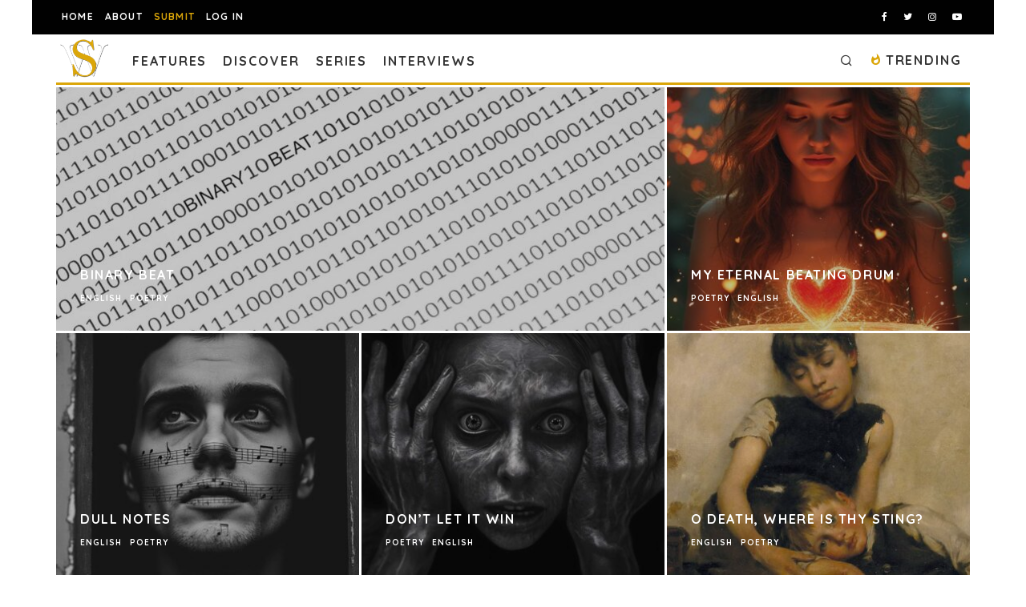

--- FILE ---
content_type: text/html; charset=UTF-8
request_url: https://spillwords.com/tag/beat/
body_size: 41618
content:
<!DOCTYPE html>
<html lang="en-US">
<head>
	<meta charset="UTF-8">
			<meta name="viewport" content="width=device-width, height=device-height, initial-scale=1.0, minimum-scale=1.0">
		<link rel="profile" href="http://gmpg.org/xfn/11">
	<meta name='robots' content='index, follow, max-image-preview:large, max-snippet:-1, max-video-preview:-1' />
	<style>img:is([sizes="auto" i], [sizes^="auto," i]) { contain-intrinsic-size: 3000px 1500px }</style>
	
            <script data-no-defer="1" data-ezscrex="false" data-cfasync="false" data-pagespeed-no-defer data-cookieconsent="ignore">
                var ctPublicFunctions = {"_ajax_nonce":"b26b834a82","_rest_nonce":"9124157f5e","_ajax_url":"\/wp-admin\/admin-ajax.php","_rest_url":"https:\/\/spillwords.com\/wp-json\/","data__cookies_type":"none","data__ajax_type":"rest","data__bot_detector_enabled":"1","data__frontend_data_log_enabled":1,"cookiePrefix":"","wprocket_detected":false,"host_url":"spillwords.com","text__ee_click_to_select":"Click to select the whole data","text__ee_original_email":"The complete one is","text__ee_got_it":"Got it","text__ee_blocked":"Blocked","text__ee_cannot_connect":"Cannot connect","text__ee_cannot_decode":"Can not decode email. Unknown reason","text__ee_email_decoder":"CleanTalk email decoder","text__ee_wait_for_decoding":"The magic is on the way!","text__ee_decoding_process":"Please wait a few seconds while we decode the contact data."}
            </script>
        
            <script data-no-defer="1" data-ezscrex="false" data-cfasync="false" data-pagespeed-no-defer data-cookieconsent="ignore">
                var ctPublic = {"_ajax_nonce":"b26b834a82","settings__forms__check_internal":"0","settings__forms__check_external":"1","settings__forms__force_protection":0,"settings__forms__search_test":"0","settings__data__bot_detector_enabled":"1","settings__sfw__anti_crawler":0,"blog_home":"https:\/\/spillwords.com\/","pixel__setting":"3","pixel__enabled":true,"pixel__url":null,"data__email_check_before_post":"1","data__email_check_exist_post":0,"data__cookies_type":"none","data__key_is_ok":true,"data__visible_fields_required":true,"wl_brandname":"Anti-Spam by CleanTalk","wl_brandname_short":"CleanTalk","ct_checkjs_key":"5a0ccb5f21335bd83e3bac751316cba0d63ceabc8210f22f2ab6a2f233ca85ae","emailEncoderPassKey":"82c8fabf23cdaa6ad412d54d7e6394bc","bot_detector_forms_excluded":"W10=","advancedCacheExists":true,"varnishCacheExists":false,"wc_ajax_add_to_cart":false}
            </script>
        
	<!-- This site is optimized with the Yoast SEO plugin v26.3 - https://yoast.com/wordpress/plugins/seo/ -->
	<title>beat Archives - Spillwords</title>
	<link rel="canonical" href="https://spillwords.com/tag/beat/" />
	<link rel="next" href="https://spillwords.com/tag/beat/page/2/" />
	<meta property="og:locale" content="en_US" />
	<meta property="og:type" content="article" />
	<meta property="og:title" content="beat Archives - Spillwords" />
	<meta property="og:url" content="https://spillwords.com/tag/beat/" />
	<meta property="og:site_name" content="Spillwords" />
	<meta name="twitter:card" content="summary_large_image" />
	<meta name="twitter:site" content="@spillwords" />
	<script type="application/ld+json" class="yoast-schema-graph">{"@context":"https://schema.org","@graph":[{"@type":"CollectionPage","@id":"https://spillwords.com/tag/beat/","url":"https://spillwords.com/tag/beat/","name":"beat Archives - Spillwords","isPartOf":{"@id":"https://spillwords.com/#website"},"primaryImageOfPage":{"@id":"https://spillwords.com/tag/beat/#primaryimage"},"image":{"@id":"https://spillwords.com/tag/beat/#primaryimage"},"thumbnailUrl":"https://spillwords.com/wp-content/uploads/2025/03/Binary-Beat-spillwords.jpg","breadcrumb":{"@id":"https://spillwords.com/tag/beat/#breadcrumb"},"inLanguage":"en-US"},{"@type":"ImageObject","inLanguage":"en-US","@id":"https://spillwords.com/tag/beat/#primaryimage","url":"https://spillwords.com/wp-content/uploads/2025/03/Binary-Beat-spillwords.jpg","contentUrl":"https://spillwords.com/wp-content/uploads/2025/03/Binary-Beat-spillwords.jpg","width":1700,"height":900,"caption":"Binary Beat, a poem by Elpidio C. Villarosa at Spillwords.com"},{"@type":"BreadcrumbList","@id":"https://spillwords.com/tag/beat/#breadcrumb","itemListElement":[{"@type":"ListItem","position":1,"name":"Home","item":"https://spillwords.com/"},{"@type":"ListItem","position":2,"name":"beat"}]},{"@type":"WebSite","@id":"https://spillwords.com/#website","url":"https://spillwords.com/","name":"Spillwords","description":"A place to spill your thoughts through words.","publisher":{"@id":"https://spillwords.com/#organization"},"potentialAction":[{"@type":"SearchAction","target":{"@type":"EntryPoint","urlTemplate":"https://spillwords.com/?s={search_term_string}"},"query-input":{"@type":"PropertyValueSpecification","valueRequired":true,"valueName":"search_term_string"}}],"inLanguage":"en-US"},{"@type":"Organization","@id":"https://spillwords.com/#organization","name":"Spillwords Press","url":"https://spillwords.com/","logo":{"@type":"ImageObject","inLanguage":"en-US","@id":"https://spillwords.com/#/schema/logo/image/","url":"https://spillwords.com/wp-content/uploads/2017/12/Spillwords-logo-tab-cl.png","contentUrl":"https://spillwords.com/wp-content/uploads/2017/12/Spillwords-logo-tab-cl.png","width":700,"height":700,"caption":"Spillwords Press"},"image":{"@id":"https://spillwords.com/#/schema/logo/image/"},"sameAs":["https://www.facebook.com/spillwords","https://x.com/spillwords","https://www.instagram.com/spillwordspress/","https://pl.linkedin.com/in/spillwords-press-013813116","https://www.youtube.com/channel/UCGlnes8RjZtM6sTmey2QEKA"]}]}</script>
	<!-- / Yoast SEO plugin. -->


<link rel='dns-prefetch' href='//static.addtoany.com' />
<link rel='dns-prefetch' href='//fd.cleantalk.org' />
<link rel='dns-prefetch' href='//stats.wp.com' />
<link rel='dns-prefetch' href='//fonts.googleapis.com' />
<link rel="alternate" type="application/rss+xml" title="Spillwords &raquo; Feed" href="https://spillwords.com/feed/" />
<link rel="alternate" type="application/rss+xml" title="Spillwords &raquo; Comments Feed" href="https://spillwords.com/comments/feed/" />
<link rel="alternate" type="application/rss+xml" title="Spillwords &raquo; beat Tag Feed" href="https://spillwords.com/tag/beat/feed/" />
<script type="text/javascript">
/* <![CDATA[ */
window._wpemojiSettings = {"baseUrl":"https:\/\/s.w.org\/images\/core\/emoji\/16.0.1\/72x72\/","ext":".png","svgUrl":"https:\/\/s.w.org\/images\/core\/emoji\/16.0.1\/svg\/","svgExt":".svg","source":{"concatemoji":"https:\/\/spillwords.com\/wp-includes\/js\/wp-emoji-release.min.js?ver=6.8.3"}};
/*! This file is auto-generated */
!function(s,n){var o,i,e;function c(e){try{var t={supportTests:e,timestamp:(new Date).valueOf()};sessionStorage.setItem(o,JSON.stringify(t))}catch(e){}}function p(e,t,n){e.clearRect(0,0,e.canvas.width,e.canvas.height),e.fillText(t,0,0);var t=new Uint32Array(e.getImageData(0,0,e.canvas.width,e.canvas.height).data),a=(e.clearRect(0,0,e.canvas.width,e.canvas.height),e.fillText(n,0,0),new Uint32Array(e.getImageData(0,0,e.canvas.width,e.canvas.height).data));return t.every(function(e,t){return e===a[t]})}function u(e,t){e.clearRect(0,0,e.canvas.width,e.canvas.height),e.fillText(t,0,0);for(var n=e.getImageData(16,16,1,1),a=0;a<n.data.length;a++)if(0!==n.data[a])return!1;return!0}function f(e,t,n,a){switch(t){case"flag":return n(e,"\ud83c\udff3\ufe0f\u200d\u26a7\ufe0f","\ud83c\udff3\ufe0f\u200b\u26a7\ufe0f")?!1:!n(e,"\ud83c\udde8\ud83c\uddf6","\ud83c\udde8\u200b\ud83c\uddf6")&&!n(e,"\ud83c\udff4\udb40\udc67\udb40\udc62\udb40\udc65\udb40\udc6e\udb40\udc67\udb40\udc7f","\ud83c\udff4\u200b\udb40\udc67\u200b\udb40\udc62\u200b\udb40\udc65\u200b\udb40\udc6e\u200b\udb40\udc67\u200b\udb40\udc7f");case"emoji":return!a(e,"\ud83e\udedf")}return!1}function g(e,t,n,a){var r="undefined"!=typeof WorkerGlobalScope&&self instanceof WorkerGlobalScope?new OffscreenCanvas(300,150):s.createElement("canvas"),o=r.getContext("2d",{willReadFrequently:!0}),i=(o.textBaseline="top",o.font="600 32px Arial",{});return e.forEach(function(e){i[e]=t(o,e,n,a)}),i}function t(e){var t=s.createElement("script");t.src=e,t.defer=!0,s.head.appendChild(t)}"undefined"!=typeof Promise&&(o="wpEmojiSettingsSupports",i=["flag","emoji"],n.supports={everything:!0,everythingExceptFlag:!0},e=new Promise(function(e){s.addEventListener("DOMContentLoaded",e,{once:!0})}),new Promise(function(t){var n=function(){try{var e=JSON.parse(sessionStorage.getItem(o));if("object"==typeof e&&"number"==typeof e.timestamp&&(new Date).valueOf()<e.timestamp+604800&&"object"==typeof e.supportTests)return e.supportTests}catch(e){}return null}();if(!n){if("undefined"!=typeof Worker&&"undefined"!=typeof OffscreenCanvas&&"undefined"!=typeof URL&&URL.createObjectURL&&"undefined"!=typeof Blob)try{var e="postMessage("+g.toString()+"("+[JSON.stringify(i),f.toString(),p.toString(),u.toString()].join(",")+"));",a=new Blob([e],{type:"text/javascript"}),r=new Worker(URL.createObjectURL(a),{name:"wpTestEmojiSupports"});return void(r.onmessage=function(e){c(n=e.data),r.terminate(),t(n)})}catch(e){}c(n=g(i,f,p,u))}t(n)}).then(function(e){for(var t in e)n.supports[t]=e[t],n.supports.everything=n.supports.everything&&n.supports[t],"flag"!==t&&(n.supports.everythingExceptFlag=n.supports.everythingExceptFlag&&n.supports[t]);n.supports.everythingExceptFlag=n.supports.everythingExceptFlag&&!n.supports.flag,n.DOMReady=!1,n.readyCallback=function(){n.DOMReady=!0}}).then(function(){return e}).then(function(){var e;n.supports.everything||(n.readyCallback(),(e=n.source||{}).concatemoji?t(e.concatemoji):e.wpemoji&&e.twemoji&&(t(e.twemoji),t(e.wpemoji)))}))}((window,document),window._wpemojiSettings);
/* ]]> */
</script>
<style id='wp-emoji-styles-inline-css' type='text/css'>

	img.wp-smiley, img.emoji {
		display: inline !important;
		border: none !important;
		box-shadow: none !important;
		height: 1em !important;
		width: 1em !important;
		margin: 0 0.07em !important;
		vertical-align: -0.1em !important;
		background: none !important;
		padding: 0 !important;
	}
</style>
<link rel='stylesheet' id='wp-block-library-css' href='https://spillwords.com/wp-includes/css/dist/block-library/style.min.css?ver=6.8.3' type='text/css' media='all' />
<style id='classic-theme-styles-inline-css' type='text/css'>
/*! This file is auto-generated */
.wp-block-button__link{color:#fff;background-color:#32373c;border-radius:9999px;box-shadow:none;text-decoration:none;padding:calc(.667em + 2px) calc(1.333em + 2px);font-size:1.125em}.wp-block-file__button{background:#32373c;color:#fff;text-decoration:none}
</style>
<link rel='stylesheet' id='wp-components-css' href='https://spillwords.com/wp-includes/css/dist/components/style.min.css?ver=6.8.3' type='text/css' media='all' />
<link rel='stylesheet' id='wp-preferences-css' href='https://spillwords.com/wp-includes/css/dist/preferences/style.min.css?ver=6.8.3' type='text/css' media='all' />
<link rel='stylesheet' id='wp-block-editor-css' href='https://spillwords.com/wp-includes/css/dist/block-editor/style.min.css?ver=6.8.3' type='text/css' media='all' />
<link rel='stylesheet' id='popup-maker-block-library-style-css' href='https://spillwords.com/wp-content/plugins/popup-maker/dist/packages/block-library-style.css?ver=dbea705cfafe089d65f1' type='text/css' media='all' />
<link rel='stylesheet' id='mediaelement-css' href='https://spillwords.com/wp-includes/js/mediaelement/mediaelementplayer-legacy.min.css?ver=4.2.17' type='text/css' media='all' />
<link rel='stylesheet' id='wp-mediaelement-css' href='https://spillwords.com/wp-includes/js/mediaelement/wp-mediaelement.min.css?ver=6.8.3' type='text/css' media='all' />
<style id='jetpack-sharing-buttons-style-inline-css' type='text/css'>
.jetpack-sharing-buttons__services-list{display:flex;flex-direction:row;flex-wrap:wrap;gap:0;list-style-type:none;margin:5px;padding:0}.jetpack-sharing-buttons__services-list.has-small-icon-size{font-size:12px}.jetpack-sharing-buttons__services-list.has-normal-icon-size{font-size:16px}.jetpack-sharing-buttons__services-list.has-large-icon-size{font-size:24px}.jetpack-sharing-buttons__services-list.has-huge-icon-size{font-size:36px}@media print{.jetpack-sharing-buttons__services-list{display:none!important}}.editor-styles-wrapper .wp-block-jetpack-sharing-buttons{gap:0;padding-inline-start:0}ul.jetpack-sharing-buttons__services-list.has-background{padding:1.25em 2.375em}
</style>
<style id='global-styles-inline-css' type='text/css'>
:root{--wp--preset--aspect-ratio--square: 1;--wp--preset--aspect-ratio--4-3: 4/3;--wp--preset--aspect-ratio--3-4: 3/4;--wp--preset--aspect-ratio--3-2: 3/2;--wp--preset--aspect-ratio--2-3: 2/3;--wp--preset--aspect-ratio--16-9: 16/9;--wp--preset--aspect-ratio--9-16: 9/16;--wp--preset--color--black: #000000;--wp--preset--color--cyan-bluish-gray: #abb8c3;--wp--preset--color--white: #ffffff;--wp--preset--color--pale-pink: #f78da7;--wp--preset--color--vivid-red: #cf2e2e;--wp--preset--color--luminous-vivid-orange: #ff6900;--wp--preset--color--luminous-vivid-amber: #fcb900;--wp--preset--color--light-green-cyan: #7bdcb5;--wp--preset--color--vivid-green-cyan: #00d084;--wp--preset--color--pale-cyan-blue: #8ed1fc;--wp--preset--color--vivid-cyan-blue: #0693e3;--wp--preset--color--vivid-purple: #9b51e0;--wp--preset--gradient--vivid-cyan-blue-to-vivid-purple: linear-gradient(135deg,rgba(6,147,227,1) 0%,rgb(155,81,224) 100%);--wp--preset--gradient--light-green-cyan-to-vivid-green-cyan: linear-gradient(135deg,rgb(122,220,180) 0%,rgb(0,208,130) 100%);--wp--preset--gradient--luminous-vivid-amber-to-luminous-vivid-orange: linear-gradient(135deg,rgba(252,185,0,1) 0%,rgba(255,105,0,1) 100%);--wp--preset--gradient--luminous-vivid-orange-to-vivid-red: linear-gradient(135deg,rgba(255,105,0,1) 0%,rgb(207,46,46) 100%);--wp--preset--gradient--very-light-gray-to-cyan-bluish-gray: linear-gradient(135deg,rgb(238,238,238) 0%,rgb(169,184,195) 100%);--wp--preset--gradient--cool-to-warm-spectrum: linear-gradient(135deg,rgb(74,234,220) 0%,rgb(151,120,209) 20%,rgb(207,42,186) 40%,rgb(238,44,130) 60%,rgb(251,105,98) 80%,rgb(254,248,76) 100%);--wp--preset--gradient--blush-light-purple: linear-gradient(135deg,rgb(255,206,236) 0%,rgb(152,150,240) 100%);--wp--preset--gradient--blush-bordeaux: linear-gradient(135deg,rgb(254,205,165) 0%,rgb(254,45,45) 50%,rgb(107,0,62) 100%);--wp--preset--gradient--luminous-dusk: linear-gradient(135deg,rgb(255,203,112) 0%,rgb(199,81,192) 50%,rgb(65,88,208) 100%);--wp--preset--gradient--pale-ocean: linear-gradient(135deg,rgb(255,245,203) 0%,rgb(182,227,212) 50%,rgb(51,167,181) 100%);--wp--preset--gradient--electric-grass: linear-gradient(135deg,rgb(202,248,128) 0%,rgb(113,206,126) 100%);--wp--preset--gradient--midnight: linear-gradient(135deg,rgb(2,3,129) 0%,rgb(40,116,252) 100%);--wp--preset--font-size--small: 13px;--wp--preset--font-size--medium: 20px;--wp--preset--font-size--large: 36px;--wp--preset--font-size--x-large: 42px;--wp--preset--spacing--20: 0.44rem;--wp--preset--spacing--30: 0.67rem;--wp--preset--spacing--40: 1rem;--wp--preset--spacing--50: 1.5rem;--wp--preset--spacing--60: 2.25rem;--wp--preset--spacing--70: 3.38rem;--wp--preset--spacing--80: 5.06rem;--wp--preset--shadow--natural: 6px 6px 9px rgba(0, 0, 0, 0.2);--wp--preset--shadow--deep: 12px 12px 50px rgba(0, 0, 0, 0.4);--wp--preset--shadow--sharp: 6px 6px 0px rgba(0, 0, 0, 0.2);--wp--preset--shadow--outlined: 6px 6px 0px -3px rgba(255, 255, 255, 1), 6px 6px rgba(0, 0, 0, 1);--wp--preset--shadow--crisp: 6px 6px 0px rgba(0, 0, 0, 1);}:where(.is-layout-flex){gap: 0.5em;}:where(.is-layout-grid){gap: 0.5em;}body .is-layout-flex{display: flex;}.is-layout-flex{flex-wrap: wrap;align-items: center;}.is-layout-flex > :is(*, div){margin: 0;}body .is-layout-grid{display: grid;}.is-layout-grid > :is(*, div){margin: 0;}:where(.wp-block-columns.is-layout-flex){gap: 2em;}:where(.wp-block-columns.is-layout-grid){gap: 2em;}:where(.wp-block-post-template.is-layout-flex){gap: 1.25em;}:where(.wp-block-post-template.is-layout-grid){gap: 1.25em;}.has-black-color{color: var(--wp--preset--color--black) !important;}.has-cyan-bluish-gray-color{color: var(--wp--preset--color--cyan-bluish-gray) !important;}.has-white-color{color: var(--wp--preset--color--white) !important;}.has-pale-pink-color{color: var(--wp--preset--color--pale-pink) !important;}.has-vivid-red-color{color: var(--wp--preset--color--vivid-red) !important;}.has-luminous-vivid-orange-color{color: var(--wp--preset--color--luminous-vivid-orange) !important;}.has-luminous-vivid-amber-color{color: var(--wp--preset--color--luminous-vivid-amber) !important;}.has-light-green-cyan-color{color: var(--wp--preset--color--light-green-cyan) !important;}.has-vivid-green-cyan-color{color: var(--wp--preset--color--vivid-green-cyan) !important;}.has-pale-cyan-blue-color{color: var(--wp--preset--color--pale-cyan-blue) !important;}.has-vivid-cyan-blue-color{color: var(--wp--preset--color--vivid-cyan-blue) !important;}.has-vivid-purple-color{color: var(--wp--preset--color--vivid-purple) !important;}.has-black-background-color{background-color: var(--wp--preset--color--black) !important;}.has-cyan-bluish-gray-background-color{background-color: var(--wp--preset--color--cyan-bluish-gray) !important;}.has-white-background-color{background-color: var(--wp--preset--color--white) !important;}.has-pale-pink-background-color{background-color: var(--wp--preset--color--pale-pink) !important;}.has-vivid-red-background-color{background-color: var(--wp--preset--color--vivid-red) !important;}.has-luminous-vivid-orange-background-color{background-color: var(--wp--preset--color--luminous-vivid-orange) !important;}.has-luminous-vivid-amber-background-color{background-color: var(--wp--preset--color--luminous-vivid-amber) !important;}.has-light-green-cyan-background-color{background-color: var(--wp--preset--color--light-green-cyan) !important;}.has-vivid-green-cyan-background-color{background-color: var(--wp--preset--color--vivid-green-cyan) !important;}.has-pale-cyan-blue-background-color{background-color: var(--wp--preset--color--pale-cyan-blue) !important;}.has-vivid-cyan-blue-background-color{background-color: var(--wp--preset--color--vivid-cyan-blue) !important;}.has-vivid-purple-background-color{background-color: var(--wp--preset--color--vivid-purple) !important;}.has-black-border-color{border-color: var(--wp--preset--color--black) !important;}.has-cyan-bluish-gray-border-color{border-color: var(--wp--preset--color--cyan-bluish-gray) !important;}.has-white-border-color{border-color: var(--wp--preset--color--white) !important;}.has-pale-pink-border-color{border-color: var(--wp--preset--color--pale-pink) !important;}.has-vivid-red-border-color{border-color: var(--wp--preset--color--vivid-red) !important;}.has-luminous-vivid-orange-border-color{border-color: var(--wp--preset--color--luminous-vivid-orange) !important;}.has-luminous-vivid-amber-border-color{border-color: var(--wp--preset--color--luminous-vivid-amber) !important;}.has-light-green-cyan-border-color{border-color: var(--wp--preset--color--light-green-cyan) !important;}.has-vivid-green-cyan-border-color{border-color: var(--wp--preset--color--vivid-green-cyan) !important;}.has-pale-cyan-blue-border-color{border-color: var(--wp--preset--color--pale-cyan-blue) !important;}.has-vivid-cyan-blue-border-color{border-color: var(--wp--preset--color--vivid-cyan-blue) !important;}.has-vivid-purple-border-color{border-color: var(--wp--preset--color--vivid-purple) !important;}.has-vivid-cyan-blue-to-vivid-purple-gradient-background{background: var(--wp--preset--gradient--vivid-cyan-blue-to-vivid-purple) !important;}.has-light-green-cyan-to-vivid-green-cyan-gradient-background{background: var(--wp--preset--gradient--light-green-cyan-to-vivid-green-cyan) !important;}.has-luminous-vivid-amber-to-luminous-vivid-orange-gradient-background{background: var(--wp--preset--gradient--luminous-vivid-amber-to-luminous-vivid-orange) !important;}.has-luminous-vivid-orange-to-vivid-red-gradient-background{background: var(--wp--preset--gradient--luminous-vivid-orange-to-vivid-red) !important;}.has-very-light-gray-to-cyan-bluish-gray-gradient-background{background: var(--wp--preset--gradient--very-light-gray-to-cyan-bluish-gray) !important;}.has-cool-to-warm-spectrum-gradient-background{background: var(--wp--preset--gradient--cool-to-warm-spectrum) !important;}.has-blush-light-purple-gradient-background{background: var(--wp--preset--gradient--blush-light-purple) !important;}.has-blush-bordeaux-gradient-background{background: var(--wp--preset--gradient--blush-bordeaux) !important;}.has-luminous-dusk-gradient-background{background: var(--wp--preset--gradient--luminous-dusk) !important;}.has-pale-ocean-gradient-background{background: var(--wp--preset--gradient--pale-ocean) !important;}.has-electric-grass-gradient-background{background: var(--wp--preset--gradient--electric-grass) !important;}.has-midnight-gradient-background{background: var(--wp--preset--gradient--midnight) !important;}.has-small-font-size{font-size: var(--wp--preset--font-size--small) !important;}.has-medium-font-size{font-size: var(--wp--preset--font-size--medium) !important;}.has-large-font-size{font-size: var(--wp--preset--font-size--large) !important;}.has-x-large-font-size{font-size: var(--wp--preset--font-size--x-large) !important;}
:where(.wp-block-post-template.is-layout-flex){gap: 1.25em;}:where(.wp-block-post-template.is-layout-grid){gap: 1.25em;}
:where(.wp-block-columns.is-layout-flex){gap: 2em;}:where(.wp-block-columns.is-layout-grid){gap: 2em;}
:root :where(.wp-block-pullquote){font-size: 1.5em;line-height: 1.6;}
</style>
<link rel='stylesheet' id='dashicons-css' href='https://spillwords.com/wp-includes/css/dashicons.min.css?ver=6.8.3' type='text/css' media='all' />
<link rel='stylesheet' id='admin-bar-css' href='https://spillwords.com/wp-includes/css/admin-bar.min.css?ver=6.8.3' type='text/css' media='all' />
<style id='admin-bar-inline-css' type='text/css'>

    /* Hide CanvasJS credits for P404 charts specifically */
    #p404RedirectChart .canvasjs-chart-credit {
        display: none !important;
    }
    
    #p404RedirectChart canvas {
        border-radius: 6px;
    }

    .p404-redirect-adminbar-weekly-title {
        font-weight: bold;
        font-size: 14px;
        color: #fff;
        margin-bottom: 6px;
    }

    #wpadminbar #wp-admin-bar-p404_free_top_button .ab-icon:before {
        content: "\f103";
        color: #dc3545;
        top: 3px;
    }
    
    #wp-admin-bar-p404_free_top_button .ab-item {
        min-width: 80px !important;
        padding: 0px !important;
    }
    
    /* Ensure proper positioning and z-index for P404 dropdown */
    .p404-redirect-adminbar-dropdown-wrap { 
        min-width: 0; 
        padding: 0;
        position: static !important;
    }
    
    #wpadminbar #wp-admin-bar-p404_free_top_button_dropdown {
        position: static !important;
    }
    
    #wpadminbar #wp-admin-bar-p404_free_top_button_dropdown .ab-item {
        padding: 0 !important;
        margin: 0 !important;
    }
    
    .p404-redirect-dropdown-container {
        min-width: 340px;
        padding: 18px 18px 12px 18px;
        background: #23282d !important;
        color: #fff;
        border-radius: 12px;
        box-shadow: 0 8px 32px rgba(0,0,0,0.25);
        margin-top: 10px;
        position: relative !important;
        z-index: 999999 !important;
        display: block !important;
        border: 1px solid #444;
    }
    
    /* Ensure P404 dropdown appears on hover */
    #wpadminbar #wp-admin-bar-p404_free_top_button .p404-redirect-dropdown-container { 
        display: none !important;
    }
    
    #wpadminbar #wp-admin-bar-p404_free_top_button:hover .p404-redirect-dropdown-container { 
        display: block !important;
    }
    
    #wpadminbar #wp-admin-bar-p404_free_top_button:hover #wp-admin-bar-p404_free_top_button_dropdown .p404-redirect-dropdown-container {
        display: block !important;
    }
    
    .p404-redirect-card {
        background: #2c3338;
        border-radius: 8px;
        padding: 18px 18px 12px 18px;
        box-shadow: 0 2px 8px rgba(0,0,0,0.07);
        display: flex;
        flex-direction: column;
        align-items: flex-start;
        border: 1px solid #444;
    }
    
    .p404-redirect-btn {
        display: inline-block;
        background: #dc3545;
        color: #fff !important;
        font-weight: bold;
        padding: 5px 22px;
        border-radius: 8px;
        text-decoration: none;
        font-size: 17px;
        transition: background 0.2s, box-shadow 0.2s;
        margin-top: 8px;
        box-shadow: 0 2px 8px rgba(220,53,69,0.15);
        text-align: center;
        line-height: 1.6;
    }
    
    .p404-redirect-btn:hover {
        background: #c82333;
        color: #fff !important;
        box-shadow: 0 4px 16px rgba(220,53,69,0.25);
    }
    
    /* Prevent conflicts with other admin bar dropdowns */
    #wpadminbar .ab-top-menu > li:hover > .ab-item,
    #wpadminbar .ab-top-menu > li.hover > .ab-item {
        z-index: auto;
    }
    
    #wpadminbar #wp-admin-bar-p404_free_top_button:hover > .ab-item {
        z-index: 999998 !important;
    }
    
</style>
<link rel='stylesheet' id='cleantalk-public-css-css' href='https://spillwords.com/wp-content/plugins/cleantalk-spam-protect/css/cleantalk-public.min.css?ver=6.67_1762195234' type='text/css' media='all' />
<link rel='stylesheet' id='cleantalk-email-decoder-css-css' href='https://spillwords.com/wp-content/plugins/cleantalk-spam-protect/css/cleantalk-email-decoder.min.css?ver=6.67_1762195234' type='text/css' media='all' />
<link rel='stylesheet' id='dnd-upload-cf7-css' href='https://spillwords.com/wp-content/plugins/drag-and-drop-multiple-file-upload-contact-form-7/assets/css/dnd-upload-cf7.css?ver=1.3.9.2' type='text/css' media='all' />
<link rel='stylesheet' id='contact-form-7-css' href='https://spillwords.com/wp-content/plugins/contact-form-7/includes/css/styles.css?ver=6.1.3' type='text/css' media='all' />
<link rel='stylesheet' id='lets-review-api-css' href='https://spillwords.com/wp-content/plugins/lets-review/assets/css/style-api.min.css?ver=3.3.6' type='text/css' media='all' />
<link rel='stylesheet' id='yop-public-css' href='https://spillwords.com/wp-content/plugins/yop-poll/public/assets/css/yop-poll-public-6.5.39.css?ver=6.8.3' type='text/css' media='all' />
<link rel='stylesheet' id='pps-post-list-box-frontend-css' href='https://spillwords.com/wp-content/plugins/organize-series/addons/post-list-box/classes/../assets/css/post-list-box-frontend.css?ver=2.16.0' type='text/css' media='all' />
<link rel='stylesheet' id='codetipi-15zine-style-css' href='https://spillwords.com/wp-content/themes/15zine/assets/css/style.min.css?ver=3.3.6' type='text/css' media='all' />
<style id='codetipi-15zine-style-inline-css' type='text/css'>
.link-color-wrap > * > a,.link-color-wrap > * > ul a{ color: #dba609;}.link-color-wrap > * > a:hover,.link-color-wrap > * > ul a:hover{ color: #4f4f4f;}body{ color: #2e2e2e;}.site-footer{ color: #fff;}body{font-size:14px;font-weight:400;line-height:1.6;text-transform:none;}.excerpt{font-size:14px;font-weight:400;line-height:1.6;text-transform:none;}.preview-thumbnail .title, .preview-review .title{font-size:14px;font-weight:700;letter-spacing:0.1em;line-height:1.3;text-transform:uppercase;}.byline{font-size:8px;font-weight:700;letter-spacing:0.1em;line-height:1;text-transform:uppercase;}.tipi-button, .button__back__home{font-size:14px;font-weight:700;letter-spacing:0.1em;text-transform:uppercase;}.breadcrumbs{font-size:11px;font-weight:500;letter-spacing:0.1em;text-transform:none;}.secondary-menu-wrap{font-size:14px;font-weight:700;letter-spacing:0.1em;line-height:1;text-transform:uppercase;}.preview-slider.title-s .title{font-size:14px;font-weight:700;letter-spacing:0.1em;line-height:1.3;text-transform:uppercase;}.preview-slider.title-m .title{font-size:14px;font-weight:700;letter-spacing:0.1em;line-height:1.3;text-transform:uppercase;}.preview-slider.title-l .title{font-size:14px;font-weight:700;letter-spacing:0.1em;line-height:1.3;text-transform:uppercase;}.preview-slider.title-xl .title{font-size:14px;font-weight:700;letter-spacing:0.1em;line-height:1.3;text-transform:uppercase;}.preview-grid.title-s .title{font-size:14px;font-weight:700;letter-spacing:0.1em;line-height:1.3;text-transform:uppercase;}.preview-grid.title-m .title{font-size:14px;font-weight:700;letter-spacing:0.1em;line-height:1.3;text-transform:uppercase;}.preview-grid.title-l .title{font-size:14px;font-weight:700;letter-spacing:0.1em;line-height:1.3;text-transform:uppercase;}.preview-classic .title{font-size:14px;font-weight:700;letter-spacing:0.1em;line-height:1.3;text-transform:uppercase;}.preview-2 .title{font-size:14px;font-weight:700;letter-spacing:0.1em;line-height:1.3;text-transform:uppercase;}.entry-content blockquote, .entry-content .wp-block-pullquote p{font-size:18px;font-weight:400;line-height:1.5;text-transform:none;}.hero-wrap .caption, .gallery-block__wrap .caption{font-size:10px;font-weight:400;line-height:1.2;text-transform:none;}.main-navigation{font-size:14px;font-weight:700;letter-spacing:0.12em;line-height:1;text-transform:uppercase;}.hero-meta.tipi-s-typo .title{font-size:18px;font-weight:700;letter-spacing:0.1em;line-height:1.3;text-transform:uppercase;}.hero-meta.tipi-m-typo .title{font-size:18px;font-weight:700;letter-spacing:0.1em;line-height:1.3;text-transform:uppercase;}.hero-meta.tipi-l-typo .title{font-size:18px;font-weight:700;letter-spacing:0.1em;line-height:1.3;text-transform:uppercase;}.entry-content h1{font-size:18px;font-weight:700;letter-spacing:0.1em;line-height:1.3;text-transform:uppercase;}.entry-content h2{font-size:18px;font-weight:700;letter-spacing:0.1em;line-height:1.3;text-transform:uppercase;}.entry-content h3{font-size:14px;font-weight:700;letter-spacing:0.1em;line-height:1.3;text-transform:uppercase;}.entry-content h4{font-size:14px;font-weight:700;letter-spacing:0.1em;line-height:1.3;text-transform:uppercase;}.entry-content h5{font-size:14px;font-weight:700;letter-spacing:0.1em;line-height:1.3;text-transform:uppercase;}.widget-title{font-size:14px;font-weight:700;letter-spacing:0.1em;line-height:1.3;text-transform:uppercase;}.block-title-wrap .title{font-size:18px;font-weight:700;letter-spacing:0.1em;line-height:1.2;text-transform:uppercase;}.block-subtitle{font-size:15px;font-weight:700;letter-spacing:0.1em;line-height:1.3;text-transform:uppercase;}.preview-classic { padding-bottom: 30px; }.block-wrap-classic .block ~ .block .preview-1:first-child { padding-top: 30px; }.preview-thumbnail { padding-bottom: 20px; }.codetipi-15zine-widget .preview-thumbnail { padding-bottom: 15px; }.preview-classic{ border-bottom:1px solid #f2f2f2;}.preview-classic { margin-bottom: 30px; }.block-wrap-bs-62 .block ~ .block, .block-wrap-classic .block ~ .block .preview-1:first-child { margin-top: 30px; }.block-wrap-classic .block ~ .block .preview-1:first-child{ border-top:1px solid #f2f2f2;}.preview-classic { margin-bottom: 30px; }.block-wrap-bs-62 .block ~ .block, .block-wrap-classic .block ~ .block .preview-1:first-child { margin-top: 30px; }.preview-thumbnail{ border-bottom:1px dotted #f2f2f2;}.preview-thumbnail { margin-bottom: 20px; }.codetipi-15zine-widget .preview-thumbnail { margin-bottom: 15px; }.main-menu-logo img { width: 60px; }.mm-submenu-2 .mm-51 .menu-wrap > .sub-menu > li > a { color: #dba609; }.preview-slider.tile-overlay--1:after, .preview-slider.tile-overlay--2 .meta:after { opacity: 0.25; }.preview-grid.tile-overlay--1:after, .preview-grid.tile-overlay--2 .meta:after { opacity: 0.25; }.main-navigation-border { border-bottom-color: #dba609; }.cb-mm-on.cb-menu-light #cb-nav-bar .cb-main-nav > li:hover, .cb-mm-on.cb-menu-dark #cb-nav-bar .cb-main-nav > li:hover { background: #dba609; }body {}body, #respond, .cb-font-body, .font-b { font-family: 'Quicksand',sans-serif; }h1, h2, h3, h4, h5, h6, .cb-font-header, .font-h, #bbp-user-navigation, .cb-byline, .product_meta, .price, .woocommerce-review-link, .cart_item, .cart-collaterals .cart_totals th { font-family: 'Quicksand',sans-serif }.main-menu > li > a, .main-menu-wrap .menu-icons > li > a {
		padding-top: 20px;
		padding-bottom: 15px;
	}.secondary-menu-wrap .menu-icons > li > a, .secondary-menu-wrap .secondary-menu > li > a {
		padding-top: 15px;
		padding-bottom: 15px;
	}.site-mob-header:not(.site-mob-header-11) .header-padding .logo-main-wrap, .site-mob-header:not(.site-mob-header-11) .header-padding .icons-wrap a, .site-mob-header-11 .header-padding {
		padding-top: 20px;
		padding-bottom: 20px;
	}.grid-spacing { border-top-width: 3px; }@media only screen and (min-width: 481px) {.block-wrap-slider:not(.block-wrap-51) .slider-spacing { margin-right: 3px;}.block--feature.block-wrap-slider .block-inner-style { padding-top: 3px;}}@media only screen and (min-width: 768px) {.grid-spacing { border-right-width: 3px; }.block-wrap-55 .slide { margin-right: 3px!important; }.block-wrap-grid:not(.block-wrap-81) .block { width: calc( 100% + 3px ); }.preview-slider.tile-overlay--1:hover:after, .preview-slider.tile-overlay--2.tile-overlay--gradient:hover:after, .preview-slider.tile-overlay--2:hover .meta:after { opacity: 0.75 ; }.preview-grid.tile-overlay--1:hover:after, .preview-grid.tile-overlay--2.tile-overlay--gradient:hover:after, .preview-grid.tile-overlay--2:hover .meta:after { opacity: 0.75 ; }}@media only screen and (min-width: 1020px) {.site-header .header-padding {
		padding-top: 20px;
		padding-bottom: 20px;
	}body{font-size:15px;}.byline{font-size:10px;}.tipi-button, .button__back__home{font-size:12px;}.breadcrumbs{font-size:12px;}.secondary-menu-wrap{font-size:12px;}.preview-slider.title-s .title{font-size:16px;}.preview-slider.title-m .title{font-size:16px;}.preview-slider.title-l .title{font-size:32px;}.preview-slider.title-xl .title{font-size:38px;}.preview-grid.title-s .title{font-size:16px;}.preview-grid.title-m .title{font-size:16px;}.preview-grid.title-l .title{font-size:32px;}.preview-classic .title{font-size:20px;}.preview-2 .title{font-size:22px;}.entry-content blockquote, .entry-content .wp-block-pullquote p{font-size:30px;}.main-navigation{font-size:16px;}.hero-meta.tipi-s-typo .title{font-size:30px;}.hero-meta.tipi-m-typo .title{font-size:40px;}.hero-meta.tipi-l-typo .title{font-size:50px;}.entry-content h1{font-size:50px;}.entry-content h2{font-size:30px;}.entry-content h3{font-size:20px;}.entry-content h4{font-size:15px;}.entry-content h5{font-size:12px;}.widget-title{font-size:20px;}.block-title-wrap .title{font-size:36px;}}/*
You can add your own CSS here.

Click the help icon above to learn more.
*/
#menu-item-22095 a,
#menu-item-22096 a {
	color: #dba609!important;
}
.codetipi-15zine-icon img {
	max-width: 40px!important;
}
.tipi-trending-icon {
	color: #dba609;
}
#menu-item-138618 a {
	color: #dba609!important;
}
#menu-item-138618.active,
.current-menu-item.menu-item-138618 a {
	background: #000000!important;
}
.cb-body-light .cb-post-meta .cb-element a, .cb-body-light .cb-post-meta .cb-element span {
	color: #000000;
	background: #dba609;
}
.abh_tab_content .abh_text .fn a:hover {
color: #dba609!important;
}
.abh_tab_content .abh_text .abh_job span.title {
color: #dba609;
}
.abh_tab_content {
	border-radius: 0px!important;
}
.seriesmeta {
	background-color: #eeeeee!important;
	font-size: .8em;
}
div.pop-inside ul li .pop-summary {
font-size: 90%!important;
}
.pop-summary {
color: #000000!important;
}
.pop-title {
text-transform: uppercase;
}
.su-spoiler-style-fancy.su-spoiler-closed .su-spoiler-title:hover { 
color: #dba609;
}
.su-spoiler-style-fancy .su-spoiler-title {
border-radius: 0px!important;
}
.su-spoiler-style-fancy {
border-radius: 0px!important;
}
/* Do not display to logged in users */
.logged-in .loggedout {
	display:none!important;
}
.loggedin {
	display:none!important;
}
/* Display to logged in users */
.logged-in .loggedin {
	display:block!important;
}
.pum-theme-1508 .pum-title, .pum-theme-default-theme .pum-title {
margin-top: 20px;
margin-bottom: 20px;
}
.pum-theme-1508 .pum-content + .pum-close, .pum-theme-default-theme .pum-content + .pum-close {
background-color: rgba( 219, 166, 9, 12 )!important;
}
.pum-theme-1508 .pum-container {
	background-color: rgba( 234, 232, 232, 12 )!important;
}
.popmake {
  z-index: 9999 !important;
}
#popmake-overlay {
  z-index: 9998 !important;
}
li#menu-item-22095.menu-item.menu-item-type-post_type.menu-item-object-page.menu-item-22095 {
	color: #dba609;
}
.cb-body-light .cb-sidebar-widget a {
	text-transform: uppercase;
}
.cb-button.cb-white a, .cb-button.cb-white.cb-no-url {
	text-transform: uppercase;
}
#block-wrap-73740 .block-inner-box.contents div {
display: inline-block;
width: 100%!important;
}


.cb-button.cb-white a:hover {
	color: #dba609!important;
}
.cb-button.cb-white {
	width: 100%!important;
}
.db-button {
    text-align: center;
}
.addtoany_list span {
	height: 50px!important;
	width: 50px!important;
}
.addtoany_list {
	 display: block!important;
	text-align: center;
}
#menu-footer-menu .menu-item a:hover {
	color: #dba609;
}
a {
  color: #dba609;
  text-decoration: none;
}
@media screen and (min-width: 980px) { .addtoany_share_save_container {
display: none!important;
}
}
.post-33042 .wpcf7-list-item { float: left;
}
.post-33042 .wpcf7-list-item.last { float: left;
}
.post-33042 .wpcf7-form-control-wrap { display: inline;
}
.post-33042 .wpcf7-form-control-wrap.accept-this { margin-right: 20px;
}
.page-id-113 .preview-grid.tipi-xs-12 .mask img, .mask picture {
	opacity: 0!important;
}
.page-id-33604 .preview-grid.tipi-xs-12 .mask img, .mask picture {
	opacity: 0!important;
}
.page-id-113 .hero img, .hero picture {
	display: none!important;
}
.page-id-33604 .hero img, .hero picture {
	display: none!important;
}
.page-id-2 .hero img, .hero picture {
	display: none!important;
}
.page-id-113 .preview-grid.tipi-xs-12 {
  font-size: 13px;
}
.page-id-33604 .preview-grid.tipi-xs-12 {
  font-size: 13px!important;
}
.page-id-113 .preview-grid.tipi-xs-12 {
  height: 500px!important;
}
.page-id-33604 .preview-grid.tipi-xs-12 {
  height: 500px!important;
}
.page-id-35816 .cb-post-title a {
color: #161616;
text-transform: uppercase;
letter-spacing: 2px;
font-weight: 700;
font-size: 20px;
}
.page-id-35816 h2.cb-post-title {
margin: 0;
font-size: 16px;
}
.page-id-35816 .cb-excerpt {
font-size: 0.9em;
}
.page-id-35816 .cb-mask.cb-img-fw {
background-color: transparent!important;
}
 .page-id-1467 a.basic-vote-button {
	padding: 10px 10px!important;
}
.page-id-1467 a.basic-vote-button:hover {
    color: #dba609!important;
    text-decoration: none;
}
.page-id-1467 div.basic-vote {
	padding-top: 15px;
	padding-left: 10px;
}
.page-id-1467 .basic-answer {
	margin-bottom: 0px;
	display: list-item;
	list-style: none;
  text-indent: -1em;
  padding: 0 0 1em 2em!important;
}
.yop-poll-container {
	border: 3px solid #dba609!important;
	margin-bottom: 20px;
}
.page-id-6401 .yop-poll-container {
	width: 100%!important;
}
span.wpcf7-list-item.last {
	float: left;
}
.wpcf7-form p {
	letter-spacing: 2px;
}
.wpcf7-short { 
    width: 100% !important;
    height:150px!important;
}
#mailpoet_subscribe_on_comment {
margin-right: 5px!important;
}
#subscribe_comments,
#subscribe_blog {
margin-right: 5px;
}
#mailpoet_subscribe_on_comment p label {
padding-left: 0px;
}
p.wysija-after-comment {
	display: none;
}
#mailpoet_form_3 .mailpoet_paragraph .mailpoet_paragraph,
.mailpoet_text,
.mailpoet_submit input {
margin-left: auto!important;;
margin-right: auto!important;;
margin-top: 0px;
}
.mailpoet_text {
	text-align: left!important;
}
.mailpoet_submit {
 background-color: #dba609;
 text-transform: uppercase;
 font-size: 0.9em;
    border-radius: 2px;
    padding: 2px 4px;
    color: #fff !important;
 }
.mailpoet_submit:hover {
 background-color: #999;
 }
.mailpoet_paragraph,
.mailpoet_text,
.mailpoet_submit {
margin-top: 0px!important;
text-align: center;
}
.mailpoet_paragraph.last {
	float: none!important;
}
@media only screen and (min-width: 768px)
.last {
    float: none;
}
.page-id-6401 div#yop-poll-container-20_yp5d1374b74ace6 {
	width: 260px!important;
}
.cb-embed-wrap {
	position: relative;
  padding-top: 5%!important;
}
div.wpcf7-response-output {
	border: 2px solid #dba609;
}
@media only screen and (max-width: 767px) {
    div.wpcf7-response-output {
	padding: 1em 1em;
    font-size: 20px!important;
}
}
.site-footer .cb-footer-lower a { text-transform: uppercase;
	color: #000000;
}
.trending-inline-drop .block-wrap {
	background: #f2f2f2;
}
.trending-inline-drop .trending-inline-title {
	background: #f2f2f2;
}
.trending-inline-drop {
	color: #222222;
}
.tabber .widget-titles .tab-title {
    color: inherit;
}
.aotm-wg {
    padding-top: 10px;
}
.potm-wg {
    padding-top: 10px;
}
.byline-part.likes-count a.tipi-like-count {
    color: #fe1f14;
    }
.single-content .entry-content {
  padding-bottom: 10px!important;
}
.entry-content {
    margin: 0px;
}
.cb-body-light .cb-sidebar-widget .byline .byline-part a {
    background-color: #f2f2f2!important;
	color: #868686!important;
}
@media only screen and (min-width: 1020px) {
  .block-wrap-51.block-wrap-fs article {
    padding-bottom: 0;
    height: 75vh;
    max-height: 450px;
		margin-bottom: 0px;
  }
}
@media only screen and (min-width: 1020px) {
.block-wrap-51.block-wrap-fs .cb-meta-style-1 .cb-article-meta, .block-wrap-51.block-wrap-fs .cb-meta-style-5 .cb-article-meta {
	padding: 10px 10px 10px 20px;
	height: 25%;
}
}
@media only screen and (max-width: 600px) {
.block-wrap-51.block-wrap-fs .cb-meta-style-1 .cb-article-meta, .block-wrap-51.block-wrap-fs .cb-meta-style-5 .cb-article-meta {
	padding: 10px 10px 10px 20px;
	height: 36.5%;
}
}
.grecaptcha-badge { visibility: hidden; }
.post-83723 .pagination {
    padding: 10px 0;
    margin-bottom: 65px;
}
@media only screen and (max-width: 600px) {
    .post-83723 .pagination {
    padding: 10px 0;
    margin-bottom: 120px;
}
}
.post-84005 .pagination {
    padding: 10px 0;
    margin-bottom: 110px;
}
@media only screen and (max-width: 600px) {
    .post-84005 .pagination {
    padding: 10px 0;
    margin-bottom: 150px;
}
}
.pagination .current:not(.post-page-numbers), .post-page-numbers.current .page-numbers, .post-pagination>.page-numbers, .woocommerce-pagination .current {
    border-color: #dba609;
    background: #dba609;
}
body p:empty:before {
    content: none;
}
.post-2 .single-content {
   display: none;
}
.slider .meta { width: auto; }
@media only screen and (max-width: 767px) {
.preview-slider.title-xl .title { line-height: 0.9; }
}
@media only screen and (min-width: 1020px) {
    .block-da-cb_banner_code {
    width: 50%;
}
}
a.comment-reply-link {
    color: #dba609!important;
}
.entry-content ol li, .entry-content ul li, .block-html-content ol li, .block-html-content ul li { 
list-style-position: outside;
}
.author-page-box .biography {
    pointer-events: none !important;
}
.pum-theme-7437 .pum-content + .pum-close, .pum-theme-default-theme .pum-content + .pum-close {
background-color: rgba( 219, 166, 9, 12 )!important;
}
.post-182 .wpcf7,
.post-33042 .wpcf7 {
max-width: 520px;
margin: 0 auto;
padding: 25px 25px 0px 25px !important;
box-shadow: 0 0 15px rgba(0,0,0,.1);
border-radius: 5px;
}
.post-1842 .wpcf7,
.post-15460 .wpcf7,
.post-12254 .wpcf7,
.post-101893 .wpcf7 {
margin: 0 auto;
padding: 25px 25px 0px 25px !important;
box-shadow: 0 0 15px rgba(0,0,0,.1);
border-radius: 5px;
}
.sw-border-shadow {
margin: 0 auto;
padding: 25px 25px 10px 25px !important;
box-shadow: 0 0 15px rgba(0,0,0,.1);
border-radius: 5px;
}
.post-1842 .cb-alert.cb-white {
background: #f2f2f2;
color: #161616;
border-color: #f2f2f2;
}
.post-6401 .cb-alert.cb-white {
background: #ffffff;
color: #161616;
border-color: #dba609;
border-radius: 7px;
}
.sw-border-shadow-au {
margin-left: 130px;
margin-right: 130px;
padding: 25px 25px 40px 25px !important;
box-shadow: 0 0 15px rgba(0,0,0,.1);
border-radius: 5px;
}
.sw-border-shadow-mp {
margin: 0 auto;
padding: 25px 25px 40px 25px !important;
box-shadow: 0 0 15px rgba(0,0,0,.1);
border-radius: 5px;
}
.post-113 .cb-body-light h4, .cb-body-light h5 {
color: #161616;
text-transform: uppercase !important;
font-weight: bold;
}
.wp-image-114028 {
margin-top: 0px;
margin-bottom: 0px;
}
form.mailpoet-manage-subscription .mailpoet_text_label, 
form.mailpoet-manage-subscription .mailpoet_select_label, 
form.mailpoet-manage-subscription .mailpoet_segment_label{
    display: block;
    font-weight:bold;
}
form.mailpoet-manage-subscription .mailpoet_select, 
form.mailpoet-manage-subscription .mailpoet_text{
	width: 50%;
	padding: 12px;
}
form.mailpoet-manage-subscription .mailpoet_paragraph{
	margin-bottom:20px
}
form.mailpoet-manage-subscription .mailpoet_submit{
    border-radius: 180px;
    line-height: 50px;
    width: 30%;
    font-weight: bold;
    font-size: 11pt;
    text-align: center;
}
.comment-form label {
display: inline-block;
}
@media screen and (min-width:650px) { /*hide ad banner for desktop*/
.block-da,
.logo-main-wrap {
display: none;
}
}
/* subscribe under comments margin */
.comment-form #submit, .comment-form label {
margin-bottom: 0;
}
.post-1842 .cb-alert {
color: #fff;
text-align: center;
letter-spacing: 1px;
}
@media only screen and (min-width: 768px) {
    .bootstrap-yop .form-control {
        width: 200%;
    }
}
/* === Slider "13 DAYS OF HALLOWEEN" Title Styling === */
.block-wrap-slider .block-title.cb-module-title.title {
  font-family: 'Cinzel Decorative', serif; /* Gothic, seasonal font */
  color: #B30000; /* Deep Halloween red */
  font-size: 50px; /* Large on desktop */
  font-weight: 700;
  letter-spacing: 2px;
  text-transform: uppercase;
  text-shadow: 2px 2px 6px rgba(0, 0, 0, 0.7);
  text-align: center;
  transition: all 0.3s ease-in-out;
}

/* === Tablet Adjustment === */
@media only screen and (max-width: 1024px) {
  .block-wrap-slider .block-title.cb-module-title.title {
    font-size: 38px;
  }
}

/* === Mobile (title above slider) === */
@media only screen and (max-width: 600px) {
  .block-wrap-slider .block-title.cb-module-title.title {
    font-size: 20px; /* Smaller but clear */
    letter-spacing: 1px;
    color: #CC0000; /* Slightly brighter red for visibility */
    text-align: left; /* Align left when above slider */
    padding-left: 15px;
    line-height: 1.3;
    text-shadow: 1px 1px 3px rgba(0, 0, 0, 0.6); /* Keep shadow subtle but visible */
  }
}
/* === 1. KILL BLUE BORDER &amp; DYNAMIC STYLES === */
[class*="series-post-details"] {
    all: unset !important;
    display: block !important;
}

/* === 2. YOUR STYLES (ALL SERIES POSTS) === */
.pps-series-meta-content,
.pps-taxonomy-series__wrapper .pps-series-meta-content {
    padding: 10px !important;
    margin: 12px 0 !important;
    background-color: #fdfdfd !important;
    border: 1px solid #999 !important;
    border-radius: 0 !important;
    box-shadow: none !important;
    font-size: 0.95em !important;
}

/* === 3. GOLD LINKS === */
.pps-series-meta-content a,
.pps-series-meta-text a {
    color: #dba609 !important;
    text-decoration: underline !important;
    font-weight: 600 !important;
}
.pps-series-meta-content a:hover,
.pps-series-meta-text a:hover {
    color: #b58900 !important;
}

/* === 4. CLEANUP BORDERS === */
.pps-series-meta-content *,
.pps-series-meta-text * {
    border-color: #999 !important;
    outline: none !important;
}
/* add space after radio buttons on contact form 7 */
/* 30px gap between ALL checkboxes on desktop only */
@media only screen and (min-width: 1020px) {
    .wpcf7-list-item {
        float: none !important;
        display: inline-block !important;
        vertical-align: middle;
        margin-right: 30px !important;   /* 30px after every item */
    }
    /* Removes the unwanted 30px after the very last item */
    .wpcf7-list-item.last,
    .wpcf7-list-item:last-of-type {
        margin-right: 0 !important;
    }
}
</style>
<link rel='stylesheet' id='codetipi-15zine-fonts-css' href='https://fonts.googleapis.com/css?family=Quicksand%3A700%7CQuicksand%3A500&#038;display=swap' type='text/css' media='all' />
<!--[if IE]>
<link rel='stylesheet' id='codetipi-15zine-ie9-css' href='https://spillwords.com/wp-content/themes/15zine/assets/css/ie.css?ver=3.3.6' type='text/css' media='all' />
<![endif]-->
<link rel='stylesheet' id='swipebox-css' href='https://spillwords.com/wp-content/themes/15zine/assets/css/swipebox.min.css?ver=1.4.4' type='text/css' media='all' />
<link rel='stylesheet' id='pps-series-post-details-frontend-css' href='https://spillwords.com/wp-content/plugins/organize-series/addons/post-details/assets/css/series-post-details-frontend.css?ver=2.16.0' type='text/css' media='all' />
<link rel='stylesheet' id='mdp-speaker-css' href='https://spillwords.com/wp-content/plugins/speaker/css/speaker.min.css?ver=4.1.8' type='text/css' media='all' />
<style id='mdp-speaker-inline-css' type='text/css'>

            .mdp-speaker-wrapper {
	            --mdp-speaker-player-padding: -20px -20px -20px -20px;
	            --mdp-speaker-player-margin: 10px 10px 10px 10px;
	            --mdp-speaker-player-radius: 20px 20px 20px 20px;
	            --mdp-speaker-player-color: rgba(2, 83, 238, 0.09);
	            --mdp-speaker-player-thumbnail-height: 250px;
	            --mdp-speaker-player-color-controls: rgba(2, 83, 238, 1);
	            --mdp-speaker-player-color-controls-hover: rgba(255, 255, 255, 1);
	            --mdp-speaker-player-color-text: rgba(68, 108, 184, 1);
	            --mdp-speaker-player-icon-size: 16px;
	            --mdp-speaker-player-font-size: 12px;
	            --mdp-speaker-player-wave-color: rgba(2, 83, 238, 0.5);
	            --mdp-speaker-player-progress-color: rgba(2, 83, 238, 1);
	            --mdp-speaker-row-gap: 20px;
	        }
        
</style>
<link rel='stylesheet' id='mdp-speaker-player-chrome-css' href='https://spillwords.com/wp-content/plugins/speaker/css/speaker-player-chrome.min.css?ver=4.1.8' type='text/css' media='all' />
<link rel='stylesheet' id='addtoany-css' href='https://spillwords.com/wp-content/plugins/add-to-any/addtoany.min.css?ver=1.16' type='text/css' media='all' />
<style id='addtoany-inline-css' type='text/css'>
@media screen and (max-width:980px){
.a2a_floating_style.a2a_vertical_style{display:none;}
}
.a2a_svg {
	box-shadow: 1px 2px 2px #999999!important;}
</style>
<script type="text/javascript" id="addtoany-core-js-before">
/* <![CDATA[ */
window.a2a_config=window.a2a_config||{};a2a_config.callbacks=[];a2a_config.overlays=[];a2a_config.templates={};
a2a_config.icon_color="#f2f2f2,#dba609";
/* ]]> */
</script>
<script type="text/javascript" defer src="https://static.addtoany.com/menu/page.js" id="addtoany-core-js"></script>
<script type="text/javascript" src="https://spillwords.com/wp-includes/js/jquery/jquery.min.js?ver=3.7.1" id="jquery-core-js"></script>
<script type="text/javascript" src="https://spillwords.com/wp-includes/js/jquery/jquery-migrate.min.js?ver=3.4.1" id="jquery-migrate-js"></script>
<script type="text/javascript" defer src="https://spillwords.com/wp-content/plugins/add-to-any/addtoany.min.js?ver=1.1" id="addtoany-jquery-js"></script>
<script type="text/javascript" src="https://spillwords.com/wp-content/plugins/cleantalk-spam-protect/js/apbct-public-bundle_ext-protection.min.js?ver=6.67_1762195234" id="apbct-public-bundle_ext-protection.min-js-js"></script>
<script type="text/javascript" src="https://fd.cleantalk.org/ct-bot-detector-wrapper.js?ver=6.67" id="ct_bot_detector-js" defer="defer" data-wp-strategy="defer"></script>
<script type="text/javascript" id="yop-public-js-extra">
/* <![CDATA[ */
var objectL10n = {"yopPollParams":{"urlParams":{"ajax":"https:\/\/spillwords.com\/wp-admin\/admin-ajax.php","wpLogin":"https:\/\/spillwords.com\/wp-login.php?redirect_to=https%3A%2F%2Fspillwords.com%2Fwp-admin%2Fadmin-ajax.php%3Faction%3Dyop_poll_record_wordpress_vote"},"apiParams":{"reCaptcha":{"siteKey":""},"reCaptchaV2Invisible":{"siteKey":""},"reCaptchaV3":{"siteKey":""},"hCaptcha":{"siteKey":""},"cloudflareTurnstile":{"siteKey":""}},"captchaParams":{"imgPath":"https:\/\/spillwords.com\/wp-content\/plugins\/yop-poll\/public\/assets\/img\/","url":"https:\/\/spillwords.com\/wp-content\/plugins\/yop-poll\/app.php","accessibilityAlt":"Accessibility Alt","accessibilityTitle":"Accessibility Title","accessibilityDescription":"Accessibility Description","explanation":"Accessibility Explanation","refreshAlt":"Refresh","refreshTitle":"Refresh"},"voteParams":{"invalidPoll":"Invalid Poll","noAnswersSelected":"Please select an option before voting","minAnswersRequired":"Minimum one option is required","maxAnswersRequired":"Too many options selected","noAnswerForOther":"Missing value","noValueForCustomField":"Missing value","tooManyCharsForCustomField":"Text for {custom_field_name} is too long","consentNotChecked":"Consent not checked","noCaptchaSelected":"Captcha missing","thankYou":"Thank you for casting your vote!"},"resultsParams":{"singleVote":"Single Vote","multipleVotes":"Single Vote","singleAnswer":"Single Answer","multipleAnswers":"Single Answer"}}};
/* ]]> */
</script>
<script type="text/javascript" src="https://spillwords.com/wp-content/plugins/yop-poll/public/assets/js/yop-poll-public-6.5.39.min.js?ver=6.8.3" id="yop-public-js"></script>
<link rel="https://api.w.org/" href="https://spillwords.com/wp-json/" /><link rel="alternate" title="JSON" type="application/json" href="https://spillwords.com/wp-json/wp/v2/tags/3979" /><link rel="EditURI" type="application/rsd+xml" title="RSD" href="https://spillwords.com/xmlrpc.php?rsd" />
<meta name="generator" content="WordPress 6.8.3" />
	<style>img#wpstats{display:none}</style>
		<link rel="preload" type="font/woff2" as="font" href="https://spillwords.com/wp-content/themes/15zine/assets/css/15zine/codetipi-15zine.woff2?9oa0lg" crossorigin><link rel="dns-prefetch" href="//fonts.googleapis.com"><link rel="preconnect" href="https://fonts.gstatic.com/" crossorigin><link rel="icon" href="https://spillwords.com/wp-content/uploads/2020/12/cropped-favicon-logo-spillwords-32x32.png" sizes="32x32" />
<link rel="icon" href="https://spillwords.com/wp-content/uploads/2020/12/cropped-favicon-logo-spillwords-192x192.png" sizes="192x192" />
<link rel="apple-touch-icon" href="https://spillwords.com/wp-content/uploads/2020/12/cropped-favicon-logo-spillwords-180x180.png" />
<meta name="msapplication-TileImage" content="https://spillwords.com/wp-content/uploads/2020/12/cropped-favicon-logo-spillwords-270x270.png" />
		<style type="text/css" id="wp-custom-css">
			
		</style>
		</head>
<body class="archive tag tag-beat tag-3979 wp-theme-15zine sticky-sbs excerpt-mob-off mob-fi-tall  cb-body-light cb-footer-light body-mob-header-1 site-mob-menu-a-4 site-mob-menu-1 mm-submenu-2">
			<div id="cb-outer-container" class="site">
		<header id="mobhead" class="site-header-block site-mob-header tipi-l-0 site-mob-header-1 sticky-menu-1 sticky-top site-skin-1"><div class="bg-area header-padding tipi-row side-spacing tipi-vertical-c">
	<ul class="menu-left icons-wrap tipi-vertical-c">
		<li class="codetipi-15zine-icon vertical-c"><a href="#" class="mob-tr-open" data-target="slide-menu"><i class="codetipi-15zine-i-menu" aria-hidden="true"></i></a></li>	</ul>
	<div class="logo-main-wrap logo-mob-wrap">
		<div class="logo logo-mobile"><a href="https://spillwords.com" data-pin-nopin="true"><img src="https://spillwords.com/wp-content/uploads/2015/01/Spillwords-logo-sl.png" srcset="https://spillwords.com/wp-content/uploads/2015/01/Spillwords-logo-sl.png 2x" alt="Spillwords Login" width="120" height="120"></a></div>	</div>
	<ul class="menu-right icons-wrap tipi-vertical-c">
		<li class="codetipi-15zine-icon cb-icon-search cb-menu-icon vertical-c"><a href="#" data-title="Search" class="tipi-tip tipi-tip-b vertical-c modal-tr" data-type="search"><i class="codetipi-15zine-i-search" aria-hidden="true"></i></a></li>			</ul>
</div>
</header><!-- .site-mob-header --><div id="mob-line" class="tipi-l-0"></div>		<div id="cb-container" class="site-inner container clearfix">
	<div id="cb-top-menu" class="secondary-menu-wrap cb-font-header tipi-m-0-down clearfix site-skin-2 wrap">
		<div class="cb-top-menu-wrap tipi-flex side-spacing">
			<ul class="cb-top-nav secondary-menu tipi-flex"><li id="menu-item-22093" class="menu-item menu-item-type-custom menu-item-object-custom menu-item-home dropper standard-drop menu-item-22093"><a href="https://spillwords.com">Home</a></li>
<li id="menu-item-22094" class="menu-item menu-item-type-post_type menu-item-object-page dropper standard-drop menu-item-22094"><a href="https://spillwords.com/about-us/">About</a></li>
<li id="menu-item-22095" class="menu-item menu-item-type-post_type menu-item-object-page dropper standard-drop menu-item-22095"><a href="https://spillwords.com/u-submit-spillwordspress-u-blog/">Submit</a></li>
<li id="menu-item-22096" class="loggedin menu-item menu-item-type-post_type menu-item-object-page dropper standard-drop menu-item-22096"><a href="https://spillwords.com/my-profile/">My Profile</a></li>
<li id="menu-item-79479" class="loggedout menu-item menu-item-type-custom menu-item-object-custom dropper standard-drop mm-art mm-wrap-2 mm-wrap menu-item-79479"><a href="https://spillwords.com/wp-login.php">Log In</a></li>
</ul><ul class="menu-icons tipi-flex-eq-height"><li class="codetipi-15zine-icon icon-wrap icon-wrap-facebook"><a href="http://www.facebook.com/spillwords" class="tipi-vertical-c tipi-tip tipi-tip-b" data-title="Facebook" rel="noopener nofollow"><i class="codetipi-15zine-i-facebook" aria-hidden="true"></i></a></li><li class="codetipi-15zine-icon icon-wrap icon-wrap-twitter"><a href="http://www.twitter.com/Spill_Words" class="tipi-vertical-c tipi-tip tipi-tip-b" data-title="Twitter" rel="noopener nofollow"><i class="codetipi-15zine-i-twitter" aria-hidden="true"></i></a></li><li class="codetipi-15zine-icon icon-wrap icon-wrap-instagram"><a href="http://www.instagram.com/spillwordspress" class="tipi-vertical-c tipi-tip tipi-tip-b" data-title="Instagram" rel="noopener nofollow"><i class="codetipi-15zine-i-instagram" aria-hidden="true"></i></a></li><li class="codetipi-15zine-icon icon-wrap icon-wrap-youtube"><a href="http://www.youtube.com/channel/UCGlnes8RjZtM6sTmey2QEKA" class="tipi-vertical-c tipi-tip tipi-tip-b" data-title="YouTube" rel="noopener nofollow"><i class="codetipi-15zine-i-youtube-play" aria-hidden="true"></i></a></li></ul>		</div>
	</div>
	<header id="masthead" class="site-header-block site-header clearfix site-header-1 header-skin-1 site-img-1 mm-ani-1 mm-skin-1 main-menu-skin-1 main-menu-width-3 main-menu-bar-color-1 dt-header-da wrap logo-only-when-stuck main-menu-l"><div class="bg-area">
			<div class="logo-main-wrap header-padding tipi-vertical-c logo-main-wrap-l side-spacing">
						<div class="block-da-1 block-da block-da-cb_banner_code tipi-flex-right clearfix"><p style="text-align: right"><img src="https://spillwords.com/wp-content/uploads/2018/10/Spillwords-Press-where-words-matter.png" alt="Spillwords Press - Where words matter - Spillwords.com"></p></div>		</div>
		<div class="background"></div></div>
</header><!-- .site-header --><div id="header-line"></div><nav id="cb-nav-bar" class="main-navigation cb-nav-bar-wrap nav-bar tipi-m-0-down clearfix site-skin-1 mm-ani-1 mm-skin-1 main-menu-bar-color-1 wrap side-spacing sticky-top sticky-menu sticky-menu-1 logo-always-vis main-menu-l">
	<div class="menu-bg-area main-navigation-border">
		<div id="cb-main-menu" class="main-menu-wrap cb-nav-bar-wrap clearfix cb-font-header main-nav-wrap vertical-c side-spacing wrap">
			<div class="logo-menu-wrap tipi-vertical-c"><div id="cb-nav-logo" class="main-menu-logo logo"><a href="https://spillwords.com"><img src="https://spillwords.com/wp-content/uploads/2015/01/Spillwords-logo-menu-logo.png" alt="Menu logo" srcset="https://spillwords.com/wp-content/uploads/2015/01/Spillwords-logo-menu-logo.png 2x"></a></div></div>			<ul id="menu-main-menu" class="main-menu nav cb-main-nav main-nav clearfix tipi-flex horizontal-menu">
				<li id="menu-item-22097" class="menu-item menu-item-type-taxonomy menu-item-object-category dropper drop-it mm-art mm-wrap-11 mm-wrap mm-color mm-sb-left menu-item-22097"><a href="https://spillwords.com/category/featured-post/" data-ppp="3" data-tid="3109"  data-term="category">Features</a><div class="menu mm-11 tipi-row side-spacing" data-mm="11"><div class="menu-wrap menu-wrap-more-10 tipi-flex"><div id="block-wrap-22097" class="block-wrap block-wrap-61 block-to-see block-wrap-classic clearfix ppl-m-3 ppl-s-3 block-css-22097 block--light" data-id="22097"><div class="block-inner-style"><div class="block-inner-box contents"><div class="block-title-wrap cb-module-header"><h2 class="block-title cb-module-title title">Features</h2><a href="https://spillwords.com/category/featured-post/" class="see-all">See All</a></div><div class="block">		<article class="preview-classic separation-border-style stack ani-base tipi-xs-12 preview-61 with-fi post-139281 post type-post status-publish format-standard has-post-thumbnail hentry category-literature category-english category-featured-post category-qa tag-questions tag-author tag-answers tag-writer tag-interview">
					<div class="cb-mask mask" style="background:#dba609;">
			<a href="https://spillwords.com/interview-qa-with-pa-oneil/" class="mask-img">
				<img width="360" height="240" src="https://spillwords.com/wp-content/uploads/2025/11/Interview-QA-With-Patt-ONeil-spillwords-360x240.jpg" class="attachment-codetipi-15zine-360-240 size-codetipi-15zine-360-240 wp-post-image" alt="Interview Q&amp;A with P.A. O&#039;Neil, a writer at Spillwords.com" decoding="async" fetchpriority="high" srcset="https://spillwords.com/wp-content/uploads/2025/11/Interview-QA-With-Patt-ONeil-spillwords-360x240.jpg 360w, https://spillwords.com/wp-content/uploads/2025/11/Interview-QA-With-Patt-ONeil-spillwords-720x480.jpg 720w" sizes="(max-width: 360px) 100vw, 360px" />			</a>
		</div>
						<div class="cb-meta cb-article-meta meta">
								<h2 class="title cb-post-title">
					<a href="https://spillwords.com/interview-qa-with-pa-oneil/">
						Interview Q&#038;A With P.A. O&#8217;Neil					</a>
				</h2>
							</div>
		</article>
				<article class="preview-classic separation-border-style stack ani-base tipi-xs-12 preview-61 with-fi post-139265 post type-post status-publish format-standard has-post-thumbnail hentry category-literature category-english category-featured-post category-michael-mccarthy category-when-olivia-met-k tag-antiques tag-nostalgia tag-polyamory tag-death tag-connection tag-widowhood tag-seduction tag-longing tag-intimacy tag-inheritance tag-short-story tag-closure tag-erotic tag-staircase tag-painting tag-ghost tag-grief series-when-olivia-met-k">
					<div class="cb-mask mask" style="background:#dba609;">
			<a href="https://spillwords.com/top-of-the-shop/" class="mask-img">
				<img width="360" height="240" src="https://spillwords.com/wp-content/uploads/2025/11/Top-of-the-Shop-spillwords-360x240.jpg" class="attachment-codetipi-15zine-360-240 size-codetipi-15zine-360-240 wp-post-image" alt="When Olivia Met K - Top of the Shop, written by Michael McCarthy at Spillwords.com" decoding="async" srcset="https://spillwords.com/wp-content/uploads/2025/11/Top-of-the-Shop-spillwords-360x240.jpg 360w, https://spillwords.com/wp-content/uploads/2025/11/Top-of-the-Shop-spillwords-720x480.jpg 720w" sizes="(max-width: 360px) 100vw, 360px" />			</a>
		</div>
						<div class="cb-meta cb-article-meta meta">
								<h2 class="title cb-post-title">
					<a href="https://spillwords.com/top-of-the-shop/">
						Top of the Shop					</a>
				</h2>
							</div>
		</article>
				<article class="preview-classic separation-border-style stack ani-base tipi-xs-12 preview-61 with-fi post-138701 post type-post status-publish format-standard has-post-thumbnail hentry category-featured-post category-literature category-english tag-transcendence tag-preservation tag-essay tag-travel tag-quote tag-reflection tag-eternity tag-wonder tag-nature tag-narration tag-humanity tag-connection tag-silence tag-cosmos tag-family tag-redwood">
					<div class="cb-mask mask" style="background:#dba609;">
			<a href="https://spillwords.com/cathedral/" class="mask-img">
				<img width="360" height="240" src="https://spillwords.com/wp-content/uploads/2025/11/Cathedral-spillwords-360x240.jpg" class="attachment-codetipi-15zine-360-240 size-codetipi-15zine-360-240 wp-post-image" alt="Cathedral, an essay by W. Glewicz at Spillwords.com" decoding="async" srcset="https://spillwords.com/wp-content/uploads/2025/11/Cathedral-spillwords-360x240.jpg 360w, https://spillwords.com/wp-content/uploads/2025/11/Cathedral-spillwords-720x480.jpg 720w" sizes="(max-width: 360px) 100vw, 360px" />			</a>
		</div>
						<div class="cb-meta cb-article-meta meta">
								<h2 class="title cb-post-title">
					<a href="https://spillwords.com/cathedral/">
						Cathedral					</a>
				</h2>
							</div>
		</article>
		</div></div></div></div></div></div></li>
<li id="menu-item-22114" class="menu-item menu-item-type-custom menu-item-object-custom menu-item-has-children dropper drop-it mm-art mm-wrap-51 mm-wrap menu-item-22114"><a>Discover</a><div class="menu mm-51 tipi-row side-spacing" data-mm="51"><div class="menu-wrap">
<ul class="sub-menu">
	<li id="menu-item-74985" class="menu-item menu-item-type-taxonomy menu-item-object-category menu-item-has-children dropper drop-it menu-item-74985"><a href="https://spillwords.com/category/language/" class="block-more block-mm-init block-changer block-mm-changer" data-title="Language" data-url="https://spillwords.com/category/language/" data-subtitle="" data-count="0" data-tid="4405"  data-term="category">Language</a>
	<ul class="sub-menu">
		<li id="menu-item-22116" class="menu-item menu-item-type-taxonomy menu-item-object-category dropper drop-it menu-item-22116"><a href="https://spillwords.com/category/language/english/" class="block-more block-mm-init block-changer block-mm-changer" data-title="English" data-url="https://spillwords.com/category/language/english/" data-subtitle="" data-count="20873" data-tid="852"  data-term="category">English</a></li>
		<li id="menu-item-22117" class="menu-item menu-item-type-taxonomy menu-item-object-category dropper drop-it menu-item-22117"><a href="https://spillwords.com/category/language/spanish/" class="block-more block-mm-init block-changer block-mm-changer" data-title="Spanish" data-url="https://spillwords.com/category/language/spanish/" data-subtitle="" data-count="466" data-tid="853"  data-term="category">Spanish</a></li>
		<li id="menu-item-22118" class="menu-item menu-item-type-taxonomy menu-item-object-category menu-item-has-children dropper drop-it menu-item-22118"><a href="https://spillwords.com/category/language/international/" class="block-more block-mm-init block-changer block-mm-changer" data-title="International" data-url="https://spillwords.com/category/language/international/" data-subtitle="" data-count="606" data-tid="2917"  data-term="category">International</a>
		<ul class="sub-menu">
			<li id="menu-item-33504" class="menu-item menu-item-type-taxonomy menu-item-object-category dropper drop-it menu-item-33504"><a href="https://spillwords.com/category/language/international/chinese/" class="block-more block-mm-init block-changer block-mm-changer" data-title="Chinese" data-url="https://spillwords.com/category/language/international/chinese/" data-subtitle="" data-count="29" data-tid="4791"  data-term="category">Chinese</a></li>
			<li id="menu-item-50772" class="menu-item menu-item-type-taxonomy menu-item-object-category dropper drop-it menu-item-50772"><a href="https://spillwords.com/category/language/international/french/" class="block-more block-mm-init block-changer block-mm-changer" data-title="French" data-url="https://spillwords.com/category/language/international/french/" data-subtitle="" data-count="20" data-tid="5422"  data-term="category">French</a></li>
			<li id="menu-item-45362" class="menu-item menu-item-type-taxonomy menu-item-object-category dropper drop-it menu-item-45362"><a href="https://spillwords.com/category/language/international/german/" class="block-more block-mm-init block-changer block-mm-changer" data-title="German" data-url="https://spillwords.com/category/language/international/german/" data-subtitle="" data-count="12" data-tid="5198"  data-term="category">German</a></li>
			<li id="menu-item-22124" class="menu-item menu-item-type-taxonomy menu-item-object-category dropper drop-it menu-item-22124"><a href="https://spillwords.com/category/language/international/italian/" class="block-more block-mm-init block-changer block-mm-changer" data-title="Italian" data-url="https://spillwords.com/category/language/international/italian/" data-subtitle="" data-count="148" data-tid="2918"  data-term="category">Italian</a></li>
			<li id="menu-item-33513" class="menu-item menu-item-type-taxonomy menu-item-object-category dropper drop-it menu-item-33513"><a href="https://spillwords.com/category/language/international/polish/" class="block-more block-mm-init block-changer block-mm-changer" data-title="Polish" data-url="https://spillwords.com/category/language/international/polish/" data-subtitle="" data-count="318" data-tid="4792"  data-term="category">Polish</a></li>
			<li id="menu-item-22125" class="menu-item menu-item-type-taxonomy menu-item-object-category dropper drop-it menu-item-22125"><a href="https://spillwords.com/category/language/international/portuguese/" class="block-more block-mm-init block-changer block-mm-changer" data-title="Portuguese" data-url="https://spillwords.com/category/language/international/portuguese/" data-subtitle="" data-count="54" data-tid="2945"  data-term="category">Portuguese</a></li>
		</ul>
</li>
	</ul>
</li>
	<li id="menu-item-74991" class="menu-item menu-item-type-taxonomy menu-item-object-category menu-item-has-children dropper drop-it menu-item-74991"><a href="https://spillwords.com/category/publications/" class="block-more block-mm-init block-changer block-mm-changer" data-title="Publications" data-url="https://spillwords.com/category/publications/" data-subtitle="" data-count="0" data-tid="4407"  data-term="category">Category</a>
	<ul class="sub-menu">
		<li id="menu-item-74990" class="menu-item menu-item-type-taxonomy menu-item-object-category dropper drop-it menu-item-74990"><a href="https://spillwords.com/category/publications/poetry/" class="block-more block-mm-init block-changer block-mm-changer" data-title="Poetry" data-url="https://spillwords.com/category/publications/poetry/" data-subtitle="" data-count="16762" data-tid="4409"  data-term="category">Poetry</a></li>
		<li id="menu-item-74989" class="menu-item menu-item-type-taxonomy menu-item-object-category dropper drop-it menu-item-74989"><a href="https://spillwords.com/category/publications/literature/" class="block-more block-mm-init block-changer block-mm-changer" data-title="Literature" data-url="https://spillwords.com/category/publications/literature/" data-subtitle="" data-count="3169" data-tid="4408"  data-term="category">Literature</a></li>
		<li id="menu-item-74987" class="menu-item menu-item-type-taxonomy menu-item-object-category dropper drop-it menu-item-74987"><a href="https://spillwords.com/category/publications/article/" class="block-more block-mm-init block-changer block-mm-changer" data-title="Article" data-url="https://spillwords.com/category/publications/article/" data-subtitle="" data-count="358" data-tid="846"  data-term="category">Article</a></li>
		<li id="menu-item-74988" class="menu-item menu-item-type-taxonomy menu-item-object-category dropper drop-it menu-item-74988"><a href="https://spillwords.com/category/publications/editorial/" class="block-more block-mm-init block-changer block-mm-changer" data-title="Editorial" data-url="https://spillwords.com/category/publications/editorial/" data-subtitle="" data-count="103" data-tid="4336"  data-term="category">Editorial</a></li>
	</ul>
</li>
	<li id="menu-item-79644" class="menu-item menu-item-type-custom menu-item-object-custom menu-item-has-children dropper drop-it menu-item-79644"><a>Special Interest</a>
	<ul class="sub-menu">
		<li id="menu-item-22115" class="menu-item menu-item-type-taxonomy menu-item-object-category dropper drop-it menu-item-22115"><a href="https://spillwords.com/category/literary-greats/" class="block-more block-mm-init block-changer block-mm-changer" data-title="Literary Greats" data-url="https://spillwords.com/category/literary-greats/" data-subtitle="" data-count="497" data-tid="2487"  data-term="category">Literary Greats</a></li>
		<li id="menu-item-93946" class="menu-item menu-item-type-custom menu-item-object-custom dropper drop-it menu-item-93946"><a href="https://spillwords.com/tag/spoken-word/">Spoken Word</a></li>
		<li id="menu-item-79647" class="menu-item menu-item-type-taxonomy menu-item-object-category dropper drop-it menu-item-79647"><a href="https://spillwords.com/category/photography/" class="block-more block-mm-init block-changer block-mm-changer" data-title="Photography" data-url="https://spillwords.com/category/photography/" data-subtitle="" data-count="11" data-tid="3206"  data-term="category">Photography</a></li>
		<li id="menu-item-79645" class="menu-item menu-item-type-taxonomy menu-item-object-category dropper drop-it menu-item-79645"><a href="https://spillwords.com/category/halloween/" class="block-more block-mm-init block-changer block-mm-changer" data-title="Halloween" data-url="https://spillwords.com/category/halloween/" data-subtitle="" data-count="696" data-tid="4809"  data-term="category">Halloween</a></li>
		<li id="menu-item-79648" class="menu-item menu-item-type-taxonomy menu-item-object-category dropper drop-it menu-item-79648"><a href="https://spillwords.com/category/haunted-holidays/" class="block-more block-mm-init block-changer block-mm-changer" data-title="Haunted Holidays" data-url="https://spillwords.com/category/haunted-holidays/" data-subtitle="" data-count="103" data-tid="7359"  data-term="category">Haunted Holidays</a></li>
		<li id="menu-item-79646" class="menu-item menu-item-type-taxonomy menu-item-object-category dropper drop-it menu-item-79646"><a href="https://spillwords.com/category/christmas/" class="block-more block-mm-init block-changer block-mm-changer" data-title="Christmas" data-url="https://spillwords.com/category/christmas/" data-subtitle="" data-count="650" data-tid="4897"  data-term="category">Christmas</a></li>
	</ul>
</li>
</ul></div></div>
</li>
<li id="menu-item-22098" class="menu-item menu-item-type-post_type menu-item-object-page dropper standard-drop menu-item-22098"><a href="https://spillwords.com/series/">Series</a></li>
<li id="menu-item-74984" class="menu-item menu-item-type-taxonomy menu-item-object-category dropper drop-it mm-art mm-wrap-11 mm-wrap mm-color mm-sb-left menu-item-74984"><a href="https://spillwords.com/category/qa/" data-ppp="3" data-tid="3202"  data-term="category">Interviews</a><div class="menu mm-11 tipi-row side-spacing" data-mm="11"><div class="menu-wrap menu-wrap-more-10 tipi-flex"><div id="block-wrap-74984" class="block-wrap block-wrap-61 block-to-see block-wrap-classic clearfix ppl-m-3 ppl-s-3 block-css-74984 block--light" data-id="74984"><div class="block-inner-style"><div class="block-inner-box contents"><div class="block-title-wrap cb-module-header"><h2 class="block-title cb-module-title title">Interviews</h2><a href="https://spillwords.com/category/qa/" class="see-all">See All</a></div><div class="block">		<article class="preview-classic separation-border-style stack ani-base tipi-xs-12 preview-61 with-fi post-139281 post type-post status-publish format-standard has-post-thumbnail hentry category-literature category-english category-featured-post category-qa tag-questions tag-author tag-answers tag-writer tag-interview">
					<div class="cb-mask mask" style="background:#dba609;">
			<a href="https://spillwords.com/interview-qa-with-pa-oneil/" class="mask-img">
				<img width="360" height="240" src="https://spillwords.com/wp-content/uploads/2025/11/Interview-QA-With-Patt-ONeil-spillwords-360x240.jpg" class="attachment-codetipi-15zine-360-240 size-codetipi-15zine-360-240 wp-post-image" alt="Interview Q&amp;A with P.A. O&#039;Neil, a writer at Spillwords.com" decoding="async" srcset="https://spillwords.com/wp-content/uploads/2025/11/Interview-QA-With-Patt-ONeil-spillwords-360x240.jpg 360w, https://spillwords.com/wp-content/uploads/2025/11/Interview-QA-With-Patt-ONeil-spillwords-720x480.jpg 720w" sizes="(max-width: 360px) 100vw, 360px" />			</a>
		</div>
						<div class="cb-meta cb-article-meta meta">
								<h2 class="title cb-post-title">
					<a href="https://spillwords.com/interview-qa-with-pa-oneil/">
						Interview Q&#038;A With P.A. O&#8217;Neil					</a>
				</h2>
							</div>
		</article>
				<article class="preview-classic separation-border-style stack ani-base tipi-xs-12 preview-61 with-fi post-139201 post type-post status-publish format-standard has-post-thumbnail hentry category-authors category-poetry category-english category-qa tag-spotlight tag-questions tag-author tag-answers tag-writer tag-interview series-spotlight-on-writers">
					<div class="cb-mask mask" style="background:#dba609;">
			<a href="https://spillwords.com/spotlight-on-writers-beth-warren/" class="mask-img">
				<img width="360" height="240" src="https://spillwords.com/wp-content/uploads/2025/11/Spotlight-on-Writers-Beth-Warren-spillwords-360x240.jpg" class="attachment-codetipi-15zine-360-240 size-codetipi-15zine-360-240 wp-post-image" alt="Spotlight On Writers - Beth Warren, interview at Spillwords.com" decoding="async" srcset="https://spillwords.com/wp-content/uploads/2025/11/Spotlight-on-Writers-Beth-Warren-spillwords-360x240.jpg 360w, https://spillwords.com/wp-content/uploads/2025/11/Spotlight-on-Writers-Beth-Warren-spillwords-720x480.jpg 720w" sizes="(max-width: 360px) 100vw, 360px" />			</a>
		</div>
						<div class="cb-meta cb-article-meta meta">
								<h2 class="title cb-post-title">
					<a href="https://spillwords.com/spotlight-on-writers-beth-warren/">
						Spotlight On Writers &#8211; Beth Warren					</a>
				</h2>
							</div>
		</article>
				<article class="preview-classic separation-border-style stack ani-base tipi-xs-12 preview-61 with-fi post-138870 post type-post status-publish format-standard has-post-thumbnail hentry category-authors category-poetry category-english category-qa tag-spotlight tag-questions tag-author tag-answers tag-writer tag-interview series-spotlight-on-writers">
					<div class="cb-mask mask" style="background:#dba609;">
			<a href="https://spillwords.com/spotlight-on-writers-simon-drake/" class="mask-img">
				<img width="360" height="240" src="https://spillwords.com/wp-content/uploads/2025/11/Spotlight-on-Writers-Simon-Drake-spillwords-360x240.jpg" class="attachment-codetipi-15zine-360-240 size-codetipi-15zine-360-240 wp-post-image" alt="Spotlight On Writers - Simon Drake, interview at Spillwords.com" decoding="async" srcset="https://spillwords.com/wp-content/uploads/2025/11/Spotlight-on-Writers-Simon-Drake-spillwords-360x240.jpg 360w, https://spillwords.com/wp-content/uploads/2025/11/Spotlight-on-Writers-Simon-Drake-spillwords-720x480.jpg 720w" sizes="(max-width: 360px) 100vw, 360px" />			</a>
		</div>
						<div class="cb-meta cb-article-meta meta">
								<h2 class="title cb-post-title">
					<a href="https://spillwords.com/spotlight-on-writers-simon-drake/">
						Spotlight On Writers &#8211; Simon Drake					</a>
				</h2>
							</div>
		</article>
		</div></div></div></div></div></div></li>
			</ul>
			<ul class="menu-icons horizontal-menu tipi-flex-eq-height">
				<li class="codetipi-15zine-icon cb-icon-search cb-menu-icon vertical-c"><a href="#" data-title="Search" class="tipi-tip tipi-tip-b vertical-c modal-tr" data-type="search"><i class="codetipi-15zine-i-search" aria-hidden="true"></i></a></li>				<li class="trending-inline dropper drop-it mm-art mm-wrap"><a href="#" id="trending-secondary" class="main-title-wrap trending-menu--wrap tipi-vertical-c"><i class="codetipi-15zine-i-whatshot tipi-trending-icon"></i><span class="trending-text">Trending</span></a><div class="trending-inline-drop-wrap menu tipi-row side-spacing"><div class="trending-inline-drop"><div class="trending-inline-title clearfix"><div class="trending-op-title">Trending</div><div class="trending-ops" data-uid="74061"><span data-r="1" class="trending-op trending-op-1 trending-selected">Now</span><span data-r="2" class="trending-op trending-op-2">Week</span><span data-r="3" class="trending-op trending-op-3">Month</span></div></div><div class="trending-inline-wrap"><div id="block-wrap-74061" class="block-wrap block-wrap-61 block-to-see block-wrap-classic clearfix ppl-m-3 ppl-s-3 block-css-74061 block--light" data-id="74061"><div class="block-inner-style"><div class="block-inner-box contents"><div class="block">		<article class="preview-classic separation-border separation-border-style stack ani-base article-ani article-ani-1 title-overlay-c tipi-xs-12 preview-61 with-fi post-139201 post type-post status-publish format-standard has-post-thumbnail hentry category-authors category-poetry category-english category-qa tag-spotlight tag-questions tag-author tag-answers tag-writer tag-interview series-spotlight-on-writers">
					<div class="cb-mask mask" style="background:#dba609;">
			<a href="https://spillwords.com/spotlight-on-writers-beth-warren/" class="mask-img">
				<div class="counter counter-2"></div><img width="360" height="240" src="https://spillwords.com/wp-content/uploads/2025/11/Spotlight-on-Writers-Beth-Warren-spillwords-360x240.jpg" class="attachment-codetipi-15zine-360-240 size-codetipi-15zine-360-240 wp-post-image" alt="Spotlight On Writers - Beth Warren, interview at Spillwords.com" decoding="async" srcset="https://spillwords.com/wp-content/uploads/2025/11/Spotlight-on-Writers-Beth-Warren-spillwords-360x240.jpg 360w, https://spillwords.com/wp-content/uploads/2025/11/Spotlight-on-Writers-Beth-Warren-spillwords-720x480.jpg 720w" sizes="(max-width: 360px) 100vw, 360px" />			</a>
		</div>
						<div class="cb-meta cb-article-meta meta">
								<h2 class="title cb-post-title">
					<a href="https://spillwords.com/spotlight-on-writers-beth-warren/">
						Spotlight On Writers &#8211; Beth Warren					</a>
				</h2>
							</div>
		</article>
				<article class="preview-classic separation-border separation-border-style stack ani-base article-ani article-ani-1 title-overlay-c tipi-xs-12 preview-61 with-fi post-139268 post type-post status-publish format-standard has-post-thumbnail hentry category-english category-literature tag-love tag-marriage tag-winter tag-clock tag-regret tag-mine tag-aging tag-rain tag-resilience tag-time tag-labor tag-tenderness tag-storm tag-working-class tag-short-story tag-magical-realism tag-sacrifice tag-poverty">
					<div class="cb-mask mask" style="background:#dba609;">
			<a href="https://spillwords.com/the-clock-by-mohamed-el-houssaini/" class="mask-img">
				<div class="counter counter-3"></div><img width="360" height="240" src="https://spillwords.com/wp-content/uploads/2025/11/The-Clock-meha-spillwords-360x240.jpg" class="attachment-codetipi-15zine-360-240 size-codetipi-15zine-360-240 wp-post-image" alt="The Clock, story by Mohamed El Houssaini at Spillwords.com" decoding="async" srcset="https://spillwords.com/wp-content/uploads/2025/11/The-Clock-meha-spillwords-360x240.jpg 360w, https://spillwords.com/wp-content/uploads/2025/11/The-Clock-meha-spillwords-720x480.jpg 720w" sizes="(max-width: 360px) 100vw, 360px" />			</a>
		</div>
						<div class="cb-meta cb-article-meta meta">
								<h2 class="title cb-post-title">
					<a href="https://spillwords.com/the-clock-by-mohamed-el-houssaini/">
						The Clock					</a>
				</h2>
							</div>
		</article>
				<article class="preview-classic separation-border separation-border-style stack ani-base article-ani article-ani-1 title-overlay-c tipi-xs-12 preview-61 with-fi post-139130 post type-post status-publish format-standard has-post-thumbnail hentry category-poetry category-english tag-language tag-duality tag-philosophy tag-autumn tag-poetry tag-fall tag-snow tag-nature tag-linguistics tag-curiosity tag-rain tag-noun tag-leaves tag-etymology tag-season tag-verb">
					<div class="cb-mask mask" style="background:#dba609;">
			<a href="https://spillwords.com/fall-by-smithav/" class="mask-img">
				<div class="counter counter-4"></div><img width="360" height="240" src="https://spillwords.com/wp-content/uploads/2025/11/Fall-sv-spillwords-360x240.jpg" class="attachment-codetipi-15zine-360-240 size-codetipi-15zine-360-240 wp-post-image" alt="Fall, a poem by SmithaV at Spillwords.com" decoding="async" srcset="https://spillwords.com/wp-content/uploads/2025/11/Fall-sv-spillwords-360x240.jpg 360w, https://spillwords.com/wp-content/uploads/2025/11/Fall-sv-spillwords-720x480.jpg 720w" sizes="(max-width: 360px) 100vw, 360px" />			</a>
		</div>
						<div class="cb-meta cb-article-meta meta">
								<h2 class="title cb-post-title">
					<a href="https://spillwords.com/fall-by-smithav/">
						Fall					</a>
				</h2>
							</div>
		</article>
		</div></div></div></div></div></div></div></li>			</ul>
		</div>
	</div>
</nav>
<div id="cb-content" class="contents-wrap clearfix wrap side-spacing sb--right">
	<div id="block-wrap-81139" class="block-wrap block-wrap-g-85 block-to-see block-wrap-grid cb-grid-block cb-module-block clearfix block-wrap-fw block--feature block-css-81139 cb-module-fw block-fw side-spacing block--light" data-id="81139"><div class="block-inner-style"><div class="block-inner-box contents"><div class="clearfix tipi-flex block">				<article class="preview-grid tipi-xs-12 grid-spacing cb-grid-feature cb-meta-style-4 tile-overlay--1 title-loc-bl with-fi img-ani-base img-ani-1 tipi-s-12 tipi-m-8 review-box--s title-base title-m clearfix post-130432 post type-post status-publish format-standard has-post-thumbnail hentry category-english category-poetry tag-poem tag-programming tag-data tag-innovations tag-digital tag-future tag-binary tag-computing tag-code tag-one tag-zero tag-rhythm tag-beat tag-progress tag-technology tag-numbers">
							<div class="cb-mask mask" style="background:#dba609;">
			<a href="https://spillwords.com/binary-beat/" class="mask-img">
				<img width="759" height="500" src="data:image/svg+xml,%3Csvg%20xmlns=&#039;http://www.w3.org/2000/svg&#039;%20viewBox=&#039;0%200%20759%20500&#039;%3E%3C/svg%3E" class="attachment-codetipi-15zine-759-500 size-codetipi-15zine-759-500 codetipi-15zine-lazy-load-base codetipi-15zine-lazy-load  wp-post-image" alt="Binary Beat, a poem by Elpidio C. Villarosa at Spillwords.com" decoding="async" data-lazy-src="https://spillwords.com/wp-content/uploads/2025/03/Binary-Beat-spillwords-759x500.jpg" />			</a>
		</div>
								<div class="cb-article-meta meta">
												<h2 class="title"><a href="https://spillwords.com/binary-beat/">Binary Beat</a></h2>
						<div class="cb-byline byline byline-3 byline-cats-design-1"><div class="byline-part cats"><a href="https://spillwords.com/category/language/english/" class="cat">English</a><a href="https://spillwords.com/category/publications/poetry/" class="cat">Poetry</a></div></div>					</div>
				</article>
								<article class="preview-grid tipi-xs-12 grid-spacing cb-grid-feature cb-meta-style-4 tile-overlay--1 title-loc-bl with-fi img-ani-base img-ani-1 tipi-s-6 tipi-m-4 review-box--s title-base title-s clearfix post-126923 post type-post status-publish format-standard has-post-thumbnail hentry category-poetry category-english tag-kiss tag-i-love-you tag-kindness tag-life tag-beat tag-heart tag-love tag-tremble tag-poem tag-fierce tag-eternal tag-drum tag-dreams tag-breathing tag-sooth tag-true tag-wife">
							<div class="cb-mask mask" style="background:#dba609;">
			<a href="https://spillwords.com/my-eternal-beating-drum/" class="mask-img">
				<img width="379" height="300" src="data:image/svg+xml,%3Csvg%20xmlns=&#039;http://www.w3.org/2000/svg&#039;%20viewBox=&#039;0%200%20379%20300&#039;%3E%3C/svg%3E" class="attachment-codetipi-15zine-379-300 size-codetipi-15zine-379-300 codetipi-15zine-lazy-load-base codetipi-15zine-lazy-load  wp-post-image" alt="My Eternal Beating Drum, poetry by Walid Boureghda at Spillwords.com" decoding="async" data-lazy-src="https://spillwords.com/wp-content/uploads/2024/11/My-Eternal-Beating-Drum-spillwords-379x300.jpg" data-lazy-srcset="https://spillwords.com/wp-content/uploads/2024/11/My-Eternal-Beating-Drum-spillwords-379x300.jpg 379w, https://spillwords.com/wp-content/uploads/2024/11/My-Eternal-Beating-Drum-spillwords-759x600.jpg 759w, https://spillwords.com/wp-content/uploads/2024/11/My-Eternal-Beating-Drum-spillwords-1138x900.jpg 1138w" data-lazy-sizes="(max-width: 379px) 100vw, 379px" />			</a>
		</div>
								<div class="cb-article-meta meta">
												<h2 class="title"><a href="https://spillwords.com/my-eternal-beating-drum/">My Eternal Beating Drum</a></h2>
						<div class="cb-byline byline byline-3 byline-cats-design-1"><div class="byline-part cats"><a href="https://spillwords.com/category/publications/poetry/" class="cat">Poetry</a><a href="https://spillwords.com/category/language/english/" class="cat">English</a></div></div>					</div>
				</article>
								<article class="preview-grid tipi-xs-12 grid-spacing cb-grid-feature cb-meta-style-4 tile-overlay--1 title-loc-bl with-fi img-ani-base img-ani-1 tipi-s-6 tipi-m-4 review-box--s title-base title-s clearfix post-123856 post type-post status-publish format-standard has-post-thumbnail hentry category-english category-poetry tag-humming tag-dream tag-music tag-micropoetry tag-truth tag-search tag-beat tag-walls tag-life tag-note tag-symphony tag-silence tag-alive">
							<div class="cb-mask mask" style="background:#dba609;">
			<a href="https://spillwords.com/dull-notes/" class="mask-img">
				<img width="379" height="300" src="data:image/svg+xml,%3Csvg%20xmlns=&#039;http://www.w3.org/2000/svg&#039;%20viewBox=&#039;0%200%20379%20300&#039;%3E%3C/svg%3E" class="attachment-codetipi-15zine-379-300 size-codetipi-15zine-379-300 codetipi-15zine-lazy-load-base codetipi-15zine-lazy-load  wp-post-image" alt="Dull Notes, micropoetry by R. K. Singh at Spillwords.com" decoding="async" data-lazy-src="https://spillwords.com/wp-content/uploads/2024/09/Dull-Notes-spillwords-379x300.jpg" data-lazy-srcset="https://spillwords.com/wp-content/uploads/2024/09/Dull-Notes-spillwords-379x300.jpg 379w, https://spillwords.com/wp-content/uploads/2024/09/Dull-Notes-spillwords-759x600.jpg 759w, https://spillwords.com/wp-content/uploads/2024/09/Dull-Notes-spillwords-1138x900.jpg 1138w" data-lazy-sizes="(max-width: 379px) 100vw, 379px" />			</a>
		</div>
								<div class="cb-article-meta meta">
												<h2 class="title"><a href="https://spillwords.com/dull-notes/">Dull Notes</a></h2>
						<div class="cb-byline byline byline-3 byline-cats-design-1"><div class="byline-part cats"><a href="https://spillwords.com/category/language/english/" class="cat">English</a><a href="https://spillwords.com/category/publications/poetry/" class="cat">Poetry</a></div></div>					</div>
				</article>
								<article class="preview-grid tipi-xs-12 grid-spacing cb-grid-feature cb-meta-style-4 tile-overlay--1 title-loc-bl with-fi img-ani-base img-ani-1 tipi-s-6 tipi-m-4 review-box--s title-base title-s clearfix post-123109 post type-post status-publish format-standard has-post-thumbnail hentry category-poetry category-english tag-heart tag-snake tag-poem tag-inside tag-win tag-evil tag-pulse tag-skin tag-fierce tag-warrior tag-membrane tag-door tag-fabric tag-insidious tag-beat">
							<div class="cb-mask mask" style="background:#dba609;">
			<a href="https://spillwords.com/dont-let-it-win/" class="mask-img">
				<img width="379" height="300" src="data:image/svg+xml,%3Csvg%20xmlns=&#039;http://www.w3.org/2000/svg&#039;%20viewBox=&#039;0%200%20379%20300&#039;%3E%3C/svg%3E" class="attachment-codetipi-15zine-379-300 size-codetipi-15zine-379-300 codetipi-15zine-lazy-load-base codetipi-15zine-lazy-load  wp-post-image" alt="Don&#039;t Let It Win, a poem by Jane Bradshaw at Spillwords.com" decoding="async" data-lazy-src="https://spillwords.com/wp-content/uploads/2024/08/Dont-Let-It-Win-spillwords-379x300.jpg" data-lazy-srcset="https://spillwords.com/wp-content/uploads/2024/08/Dont-Let-It-Win-spillwords-379x300.jpg 379w, https://spillwords.com/wp-content/uploads/2024/08/Dont-Let-It-Win-spillwords-759x600.jpg 759w, https://spillwords.com/wp-content/uploads/2024/08/Dont-Let-It-Win-spillwords-1138x900.jpg 1138w" data-lazy-sizes="(max-width: 379px) 100vw, 379px" />			</a>
		</div>
								<div class="cb-article-meta meta">
												<h2 class="title"><a href="https://spillwords.com/dont-let-it-win/">Don&#8217;t Let It Win</a></h2>
						<div class="cb-byline byline byline-3 byline-cats-design-1"><div class="byline-part cats"><a href="https://spillwords.com/category/publications/poetry/" class="cat">Poetry</a><a href="https://spillwords.com/category/language/english/" class="cat">English</a></div></div>					</div>
				</article>
								<article class="preview-grid tipi-xs-12 grid-spacing cb-grid-feature cb-meta-style-4 tile-overlay--1 title-loc-bl with-fi img-ani-base img-ani-1 tipi-s-6 tipi-m-4 review-box--s title-base title-s clearfix post-120131 post type-post status-publish format-standard has-post-thumbnail hentry category-english category-poetry tag-pain tag-sting tag-god tag-tears tag-micropoetry tag-tanka tag-kill tag-beat tag-weight tag-death tag-careless">
							<div class="cb-mask mask" style="background:#dba609;">
			<a href="https://spillwords.com/o-death-where-is-thy-sting/" class="mask-img">
				<img width="379" height="300" src="data:image/svg+xml,%3Csvg%20xmlns=&#039;http://www.w3.org/2000/svg&#039;%20viewBox=&#039;0%200%20379%20300&#039;%3E%3C/svg%3E" class="attachment-codetipi-15zine-379-300 size-codetipi-15zine-379-300 codetipi-15zine-lazy-load-base codetipi-15zine-lazy-load  wp-post-image" alt="O Death, Where is Thy Sting? a tanka by Matthew Guertin at Spillwords.com" decoding="async" data-lazy-src="https://spillwords.com/wp-content/uploads/2024/05/O-Death-Where-is-Thy-Sting-spillwords-379x300.jpg" data-lazy-srcset="https://spillwords.com/wp-content/uploads/2024/05/O-Death-Where-is-Thy-Sting-spillwords-379x300.jpg 379w, https://spillwords.com/wp-content/uploads/2024/05/O-Death-Where-is-Thy-Sting-spillwords-759x600.jpg 759w, https://spillwords.com/wp-content/uploads/2024/05/O-Death-Where-is-Thy-Sting-spillwords-1138x900.jpg 1138w" data-lazy-sizes="(max-width: 379px) 100vw, 379px" />			</a>
		</div>
								<div class="cb-article-meta meta">
												<h2 class="title"><a href="https://spillwords.com/o-death-where-is-thy-sting/">O Death, Where is Thy Sting?</a></h2>
						<div class="cb-byline byline byline-3 byline-cats-design-1"><div class="byline-part cats"><a href="https://spillwords.com/category/language/english/" class="cat">English</a><a href="https://spillwords.com/category/publications/poetry/" class="cat">Poetry</a></div></div>					</div>
				</article>
				</div></div></div></div>	<div class="tipi-cols clearfix">
		<div id="main" class="cb-main main tipi-col tipi-xs-12 clearfix site-main main-block-wrap block-wrap tipi-m-8">
				<div class="breadcrumbs-wrap breadcrumbs-sz-
		">
		<div class="breadcrumbs">
											<div class="crumb">
									<a href="https://spillwords.com">
									<span>Home</span>
									</a>
								</div>
											<i class="codetipi-15zine-i-chevron-right"></i>				<div class="crumb">
									<span>beat</span>
								</div>
									</div>
	</div>
	<div class="block-title-wrap cb-module-header cb-category-header cb-section-header" style="border-bottom-color:#dba609;"><h1 class="cb-cat-title cb-module-title block-title title">beat</h1></div><div id="block-wrap-19985" class="block-wrap block-wrap-bs-1 block-to-see block-wrap-classic clearfix block-css-19985 block-is-archive block--light" data-id="19985"><div class="block-inner-style"><div class="block-inner-box contents"><div class="block">		<article class="preview-classic separation-border separation-border-style split ani-base article-ani article-ani-1 tipi-xs-12 preview-1 with-fi post-118387 post type-post status-publish format-standard has-post-thumbnail hentry category-poetry category-english tag-fragile tag-bliss tag-feel tag-gentle tag-life tag-beat tag-mind tag-secret tag-heart tag-quiet tag-poem tag-breathe tag-listening tag-message">
					<div class="cb-mask mask" style="background:#dba609;">
			<a href="https://spillwords.com/a-gentle-shh/" class="mask-img">
				<img width="360" height="240" src="data:image/svg+xml,%3Csvg%20xmlns=&#039;http://www.w3.org/2000/svg&#039;%20viewBox=&#039;0%200%20360%20240&#039;%3E%3C/svg%3E" class="attachment-codetipi-15zine-360-240 size-codetipi-15zine-360-240 codetipi-15zine-lazy-load-base codetipi-15zine-lazy-load  wp-post-image" alt="A Gentle Shh, a poem by Jane Bradshaw at Spillwords.com" decoding="async" data-lazy-src="https://spillwords.com/wp-content/uploads/2024/03/A-Gentle-Shh-spillwords-360x240.jpg" data-lazy-srcset="https://spillwords.com/wp-content/uploads/2024/03/A-Gentle-Shh-spillwords-360x240.jpg 360w, https://spillwords.com/wp-content/uploads/2024/03/A-Gentle-Shh-spillwords-720x480.jpg 720w" data-lazy-sizes="(max-width: 360px) 100vw, 360px" />			</a>
		</div>
						<div class="cb-meta cb-article-meta meta">
								<h2 class="title cb-post-title">
					<a href="https://spillwords.com/a-gentle-shh/">
						A Gentle Shh					</a>
				</h2>
				<div class="cb-byline byline byline-3"><span class="byline-part author-avatar flipboard-author with-name"><a href="https://spillwords.com/author/janebradshaw/" class="author-avatar"><img alt='' src='https://spillwords.com/wp-content/uploads/gravatar/2b769d20d2fa579794b3ae1d251b8ffb.jpg' class='avatar avatar-30 photo' width='30' style='max-width:30px' /></a></span><span class="byline-part author"><a class="url fn n" href="https://spillwords.com/author/janebradshaw/">Jane Bradshaw</a></span><span class="byline-part separator separator-date">&middot;</span><span class="byline-part cb-date date"><time class="entry-date published dateCreated flipboard-date" datetime="2024-03-25T02:30:32-04:00">March 25, 2024</time></span></div><div class="excerpt body-color">A Gentle Shh written by: Jane Bradshaw &nbsp; Shh Close your eyes Still your mind Breathe in Breathe<span class="cb-excerpt-dots excerpt-ellipsis">...</span></div><div class="cb-byline byline byline-10 byline-shaded byline-cats-design-2"><div class="byline-part cats byline-part-inner-bg"><a href="https://spillwords.com/category/publications/poetry/" style="background-color:#dba609" class="cat cat-with-bg">Poetry</a><a href="https://spillwords.com/category/language/english/" style="background-color:#dba609" class="cat cat-with-bg">English</a></div><span class="byline-part separator separator-readtime">&middot;</span><span class="byline-part read-time">1 min read</span></div>			</div>
		</article>
				<article class="preview-classic separation-border separation-border-style split ani-base article-ani article-ani-1 tipi-xs-12 preview-1 with-fi post-117253 post type-post status-publish format-standard has-post-thumbnail hentry category-poetry category-english tag-power tag-dead tag-heart tag-beat tag-wisdom tag-strength tag-pure tag-dreams tag-dark tag-broken tag-hope tag-answers tag-poetry tag-whisper">
					<div class="cb-mask mask" style="background:#dba609;">
			<a href="https://spillwords.com/broken-yet-still-beating-heart/" class="mask-img">
				<img width="360" height="240" src="data:image/svg+xml,%3Csvg%20xmlns=&#039;http://www.w3.org/2000/svg&#039;%20viewBox=&#039;0%200%20360%20240&#039;%3E%3C/svg%3E" class="attachment-codetipi-15zine-360-240 size-codetipi-15zine-360-240 codetipi-15zine-lazy-load-base codetipi-15zine-lazy-load  wp-post-image" alt="Broken, Yet Still Beating, Heart, poetry by Ana Silva at Spillwords.com" decoding="async" data-lazy-src="https://spillwords.com/wp-content/uploads/2024/02/Broken-Yet-Still-Beating-Heart-spillwords-360x240.jpg" data-lazy-srcset="https://spillwords.com/wp-content/uploads/2024/02/Broken-Yet-Still-Beating-Heart-spillwords-360x240.jpg 360w, https://spillwords.com/wp-content/uploads/2024/02/Broken-Yet-Still-Beating-Heart-spillwords-720x480.jpg 720w" data-lazy-sizes="(max-width: 360px) 100vw, 360px" />			</a>
		</div>
						<div class="cb-meta cb-article-meta meta">
								<h2 class="title cb-post-title">
					<a href="https://spillwords.com/broken-yet-still-beating-heart/">
						Broken, Yet Still Beating, Heart					</a>
				</h2>
				<div class="cb-byline byline byline-3"><span class="byline-part author-avatar flipboard-author with-name"><a href="https://spillwords.com/author/anasilva/" class="author-avatar"><img alt='' src='https://spillwords.com/wp-content/uploads/gravatar/a7d1927d7c94403cac398c7ac69b1978.jpg' class='avatar avatar-30 photo' width='30' style='max-width:30px' /></a></span><span class="byline-part author"><a class="url fn n" href="https://spillwords.com/author/anasilva/">Ana Silva</a></span><span class="byline-part separator separator-date">&middot;</span><span class="byline-part cb-date date"><time class="entry-date published dateCreated flipboard-date" datetime="2024-02-24T02:00:27-05:00">February 24, 2024</time></span></div><div class="excerpt body-color">Broken, Yet Still Beating, Heart written by: Ana Silva @AnaaRitaa &nbsp; At the dead of the night, I<span class="cb-excerpt-dots excerpt-ellipsis">...</span></div><div class="cb-byline byline byline-10 byline-shaded byline-cats-design-2"><div class="byline-part cats byline-part-inner-bg"><a href="https://spillwords.com/category/publications/poetry/" style="background-color:#dba609" class="cat cat-with-bg">Poetry</a><a href="https://spillwords.com/category/language/english/" style="background-color:#dba609" class="cat cat-with-bg">English</a></div><span class="byline-part separator separator-readtime">&middot;</span><span class="byline-part read-time">1 min read</span></div>			</div>
		</article>
				<article class="preview-classic separation-border separation-border-style split ani-base article-ani article-ani-1 tipi-xs-12 preview-1 with-fi post-110575 post type-post status-publish format-standard has-post-thumbnail hentry category-poetry category-english tag-experimental tag-lyrical tag-rhythm tag-beat tag-pattern tag-melodic tag-technique tag-poetry tag-kenneth-rexroth tag-art">
					<div class="cb-mask mask" style="background:#dba609;">
			<a href="https://spillwords.com/after-rexroth/" class="mask-img">
				<img width="360" height="240" src="data:image/svg+xml,%3Csvg%20xmlns=&#039;http://www.w3.org/2000/svg&#039;%20viewBox=&#039;0%200%20360%20240&#039;%3E%3C/svg%3E" class="attachment-codetipi-15zine-360-240 size-codetipi-15zine-360-240 codetipi-15zine-lazy-load-base codetipi-15zine-lazy-load  wp-post-image" alt="After Rexroth, poetry by Kahlil Crawford at Spilwords.com" decoding="async" data-lazy-src="https://spillwords.com/wp-content/uploads/2023/08/After-Rexroth-spillwords-360x240.jpg" data-lazy-srcset="https://spillwords.com/wp-content/uploads/2023/08/After-Rexroth-spillwords-360x240.jpg 360w, https://spillwords.com/wp-content/uploads/2023/08/After-Rexroth-spillwords-720x480.jpg 720w" data-lazy-sizes="(max-width: 360px) 100vw, 360px" />			</a>
		</div>
						<div class="cb-meta cb-article-meta meta">
								<h2 class="title cb-post-title">
					<a href="https://spillwords.com/after-rexroth/">
						After Rexroth					</a>
				</h2>
				<div class="cb-byline byline byline-3"><span class="byline-part author-avatar flipboard-author with-name"><a href="https://spillwords.com/author/kahlilcrawford/" class="author-avatar"><img alt='' src='https://spillwords.com/wp-content/uploads/gravatar/kahlil-crawford.jpg' class='avatar avatar-30 photo' width='30' style='max-width:30px' /></a></span><span class="byline-part author"><a class="url fn n" href="https://spillwords.com/author/kahlilcrawford/">Kahlil Crawford</a></span><span class="byline-part separator separator-date">&middot;</span><span class="byline-part cb-date date"><time class="entry-date published dateCreated flipboard-date" datetime="2023-08-07T00:00:15-04:00">August 7, 2023</time></span></div><div class="excerpt body-color">After Rexroth written by: Kahlil Crawford &nbsp; “&#8230;the weapon of a purely lyrical art.” Parker, Gillespie, Davis, Monk,<span class="cb-excerpt-dots excerpt-ellipsis">...</span></div><div class="cb-byline byline byline-10 byline-shaded byline-cats-design-2"><div class="byline-part cats byline-part-inner-bg"><a href="https://spillwords.com/category/publications/poetry/" style="background-color:#dba609" class="cat cat-with-bg">Poetry</a><a href="https://spillwords.com/category/language/english/" style="background-color:#dba609" class="cat cat-with-bg">English</a></div><span class="byline-part separator separator-readtime">&middot;</span><span class="byline-part read-time">1 min read</span></div>			</div>
		</article>
				<article class="preview-classic separation-border separation-border-style split ani-base article-ani article-ani-1 tipi-xs-12 preview-1 with-fi post-108625 post type-post status-publish format-standard has-post-thumbnail hentry category-literature category-article category-english tag-freedom tag-alice-in-wonderland tag-love tag-vatican tag-existence tag-pilgrim tag-gypsy tag-bohemia tag-dream tag-neal-cassady tag-article tag-pinocchio tag-positive tag-rebel tag-beat">
					<div class="cb-mask mask" style="background:#dba609;">
			<a href="https://spillwords.com/bohemia/" class="mask-img">
				<img width="360" height="240" src="data:image/svg+xml,%3Csvg%20xmlns=&#039;http://www.w3.org/2000/svg&#039;%20viewBox=&#039;0%200%20360%20240&#039;%3E%3C/svg%3E" class="attachment-codetipi-15zine-360-240 size-codetipi-15zine-360-240 codetipi-15zine-lazy-load-base codetipi-15zine-lazy-load  wp-post-image" alt="Bohemia, an article by James Marchiori at Spillwords.com" decoding="async" data-lazy-src="https://spillwords.com/wp-content/uploads/2023/06/Bohemia-spillwords-360x240.jpg" data-lazy-srcset="https://spillwords.com/wp-content/uploads/2023/06/Bohemia-spillwords-360x240.jpg 360w, https://spillwords.com/wp-content/uploads/2023/06/Bohemia-spillwords-720x480.jpg 720w" data-lazy-sizes="(max-width: 360px) 100vw, 360px" />			</a>
		</div>
						<div class="cb-meta cb-article-meta meta">
								<h2 class="title cb-post-title">
					<a href="https://spillwords.com/bohemia/">
						Bohemia					</a>
				</h2>
				<div class="cb-byline byline byline-3"><span class="byline-part author-avatar flipboard-author with-name"><a href="https://spillwords.com/author/james-marchiori/" class="author-avatar"><img alt='' src='https://spillwords.com/wp-content/uploads/gravatar/acf97a5a38947b6fe98adbe5566d9400.jpg' class='avatar avatar-30 photo' width='30' style='max-width:30px' /></a></span><span class="byline-part author"><a class="url fn n" href="https://spillwords.com/author/james-marchiori/">James Marchiori</a></span><span class="byline-part separator separator-date">&middot;</span><span class="byline-part cb-date date"><time class="entry-date published dateCreated flipboard-date" datetime="2023-06-11T02:00:40-04:00">June 11, 2023</time></span></div><div class="excerpt body-color">Bohemia written by: James Marchiori @DJames1821 &nbsp; The lost haired, the long-haired, the bearded, and the massive in<span class="cb-excerpt-dots excerpt-ellipsis">...</span></div><div class="cb-byline byline byline-10 byline-shaded byline-cats-design-2"><div class="byline-part cats byline-part-inner-bg"><a href="https://spillwords.com/category/publications/literature/" style="background-color:#dba609" class="cat cat-with-bg">Literature</a><a href="https://spillwords.com/category/publications/article/" style="background-color:#dba609" class="cat cat-with-bg">Article</a><a href="https://spillwords.com/category/language/english/" style="background-color:#dba609" class="cat cat-with-bg">English</a></div><span class="byline-part separator separator-readtime">&middot;</span><span class="byline-part read-time">2 mins read</span></div>			</div>
		</article>
				<article class="preview-classic separation-border separation-border-style split ani-base article-ani article-ani-1 tipi-xs-12 preview-1 with-fi post-106060 post type-post status-publish format-standard has-post-thumbnail hentry category-poetry category-english tag-dissociation tag-stumbled tag-mental-health tag-struggle tag-sound tag-feeling tag-beat tag-beethoven tag-poetry tag-alienation tag-life tag-deaf">
					<div class="cb-mask mask" style="background:#dba609;">
			<a href="https://spillwords.com/beethoven/" class="mask-img">
				<img width="360" height="240" src="data:image/svg+xml,%3Csvg%20xmlns=&#039;http://www.w3.org/2000/svg&#039;%20viewBox=&#039;0%200%20360%20240&#039;%3E%3C/svg%3E" class="attachment-codetipi-15zine-360-240 size-codetipi-15zine-360-240 codetipi-15zine-lazy-load-base codetipi-15zine-lazy-load  wp-post-image" alt="Beethoven, poetry by Hritvika Lakhera at Spillwords.com" decoding="async" data-lazy-src="https://spillwords.com/wp-content/uploads/2023/03/Beethoven-spillwords-360x240.jpg" data-lazy-srcset="https://spillwords.com/wp-content/uploads/2023/03/Beethoven-spillwords-360x240.jpg 360w, https://spillwords.com/wp-content/uploads/2023/03/Beethoven-spillwords-720x480.jpg 720w" data-lazy-sizes="(max-width: 360px) 100vw, 360px" />			</a>
		</div>
						<div class="cb-meta cb-article-meta meta">
								<h2 class="title cb-post-title">
					<a href="https://spillwords.com/beethoven/">
						Beethoven					</a>
				</h2>
				<div class="cb-byline byline byline-3"><span class="byline-part author-avatar flipboard-author with-name"><a href="https://spillwords.com/author/hritvikalakhera/" class="author-avatar"><img alt='' src='https://spillwords.com/wp-content/uploads/gravatar/aa438c09294f52db82b07972666d4f29.jpg' class='avatar avatar-30 photo' width='30' style='max-width:30px' /></a></span><span class="byline-part author"><a class="url fn n" href="https://spillwords.com/author/hritvikalakhera/">Hritvika Lakhera</a></span><span class="byline-part separator separator-date">&middot;</span><span class="byline-part cb-date date"><time class="entry-date published dateCreated flipboard-date" datetime="2023-03-14T00:00:58-04:00">March 14, 2023</time></span></div><div class="excerpt body-color">Beethoven written by: Hritvika Lakhera &nbsp; As I turn deaf to the world, Could I still hit the<span class="cb-excerpt-dots excerpt-ellipsis">...</span></div><div class="cb-byline byline byline-10 byline-shaded byline-cats-design-2"><div class="byline-part cats byline-part-inner-bg"><a href="https://spillwords.com/category/publications/poetry/" style="background-color:#dba609" class="cat cat-with-bg">Poetry</a><a href="https://spillwords.com/category/language/english/" style="background-color:#dba609" class="cat cat-with-bg">English</a></div><span class="byline-part separator separator-readtime">&middot;</span><span class="byline-part read-time">1 min read</span></div>			</div>
		</article>
				<article class="preview-classic separation-border separation-border-style split ani-base article-ani article-ani-1 tipi-xs-12 preview-1 with-fi post-104956 post type-post status-publish format-standard has-post-thumbnail hentry category-english category-poetry tag-smile tag-alone tag-tears tag-micropoetry tag-haiku tag-beat tag-heart">
					<div class="cb-mask mask" style="background:#dba609;">
			<a href="https://spillwords.com/pinch-of-smile/" class="mask-img">
				<img width="360" height="240" src="data:image/svg+xml,%3Csvg%20xmlns=&#039;http://www.w3.org/2000/svg&#039;%20viewBox=&#039;0%200%20360%20240&#039;%3E%3C/svg%3E" class="attachment-codetipi-15zine-360-240 size-codetipi-15zine-360-240 codetipi-15zine-lazy-load-base codetipi-15zine-lazy-load  wp-post-image" alt="Pinch of Smile, a haiku by Rohini KB Reddy at Spillwords.com" decoding="async" data-lazy-src="https://spillwords.com/wp-content/uploads/2023/02/Pinch-of-Smile-spillwords-360x240.jpg" data-lazy-srcset="https://spillwords.com/wp-content/uploads/2023/02/Pinch-of-Smile-spillwords-360x240.jpg 360w, https://spillwords.com/wp-content/uploads/2023/02/Pinch-of-Smile-spillwords-720x480.jpg 720w" data-lazy-sizes="(max-width: 360px) 100vw, 360px" />			</a>
		</div>
						<div class="cb-meta cb-article-meta meta">
								<h2 class="title cb-post-title">
					<a href="https://spillwords.com/pinch-of-smile/">
						Pinch of Smile					</a>
				</h2>
				<div class="cb-byline byline byline-3"><span class="byline-part author-avatar flipboard-author with-name"><a href="https://spillwords.com/author/rohinikbreddy/" class="author-avatar"><img alt='' src='https://spillwords.com/wp-content/uploads/gravatar/9f6c4504553dbbfa7655ec7b6843fe32.jpg' class='avatar avatar-30 photo' width='30' style='max-width:30px' /></a></span><span class="byline-part author"><a class="url fn n" href="https://spillwords.com/author/rohinikbreddy/">Rohini Prajapati</a></span><span class="byline-part separator separator-date">&middot;</span><span class="byline-part cb-date date"><time class="entry-date published dateCreated flipboard-date" datetime="2023-02-10T00:00:39-05:00">February 10, 2023</time></span></div><div class="excerpt body-color">Pinch of Smile written by: Rohini KB Reddy @rohiniprajapat3 &nbsp; For a pinch of Smile&#8230; I shed heaps<span class="cb-excerpt-dots excerpt-ellipsis">...</span></div><div class="cb-byline byline byline-10 byline-shaded byline-cats-design-2"><div class="byline-part cats byline-part-inner-bg"><a href="https://spillwords.com/category/language/english/" style="background-color:#dba609" class="cat cat-with-bg">English</a><a href="https://spillwords.com/category/publications/poetry/" style="background-color:#dba609" class="cat cat-with-bg">Poetry</a></div><span class="byline-part separator separator-readtime">&middot;</span><span class="byline-part read-time">1 min read</span></div>			</div>
		</article>
				<article class="preview-classic separation-border separation-border-style split ani-base article-ani article-ani-1 tipi-xs-12 preview-1 with-fi post-101988 post type-post status-publish format-standard has-post-thumbnail hentry category-poetry category-english tag-killer tag-beat tag-hand tag-pain tag-michael-jackson tag-poem tag-house tag-running tag-knife tag-fear tag-hide tag-music tag-alarm tag-nightmare tag-pray tag-shadow">
					<div class="cb-mask mask" style="background:#dba609;">
			<a href="https://spillwords.com/nightmare-by-naleenee-mohan/" class="mask-img">
				<img width="360" height="240" src="data:image/svg+xml,%3Csvg%20xmlns=&#039;http://www.w3.org/2000/svg&#039;%20viewBox=&#039;0%200%20360%20240&#039;%3E%3C/svg%3E" class="attachment-codetipi-15zine-360-240 size-codetipi-15zine-360-240 codetipi-15zine-lazy-load-base codetipi-15zine-lazy-load  wp-post-image" alt="Nightmare, a poem by Naleenee Mohan at Spillwords.com" decoding="async" data-lazy-src="https://spillwords.com/wp-content/uploads/2022/11/Nightmare-nm-spillwords-360x240.jpg" data-lazy-srcset="https://spillwords.com/wp-content/uploads/2022/11/Nightmare-nm-spillwords-360x240.jpg 360w, https://spillwords.com/wp-content/uploads/2022/11/Nightmare-nm-spillwords-720x480.jpg 720w" data-lazy-sizes="(max-width: 360px) 100vw, 360px" />			</a>
		</div>
						<div class="cb-meta cb-article-meta meta">
								<h2 class="title cb-post-title">
					<a href="https://spillwords.com/nightmare-by-naleenee-mohan/">
						Nightmare					</a>
				</h2>
				<div class="cb-byline byline byline-3"><span class="byline-part author-avatar flipboard-author with-name"><a href="https://spillwords.com/author/naleeneemohan/" class="author-avatar"><img alt='' src='https://spillwords.com/wp-content/uploads/gravatar/a8e0ab57c067481ed54fa75abac83b95.jpg' class='avatar avatar-30 photo' width='30' style='max-width:30px' /></a></span><span class="byline-part author"><a class="url fn n" href="https://spillwords.com/author/naleeneemohan/">Naleenee Mohan</a></span><span class="byline-part separator separator-date">&middot;</span><span class="byline-part cb-date date"><time class="entry-date published dateCreated flipboard-date" datetime="2022-11-18T01:00:13-05:00">November 18, 2022</time></span></div><div class="excerpt body-color">Nightmare written by: Naleenee Mohan &nbsp; Sunny night Moony day twinkling bulbs candle stars, Green roses and crimson<span class="cb-excerpt-dots excerpt-ellipsis">...</span></div><div class="cb-byline byline byline-10 byline-shaded byline-cats-design-2"><div class="byline-part cats byline-part-inner-bg"><a href="https://spillwords.com/category/publications/poetry/" style="background-color:#dba609" class="cat cat-with-bg">Poetry</a><a href="https://spillwords.com/category/language/english/" style="background-color:#dba609" class="cat cat-with-bg">English</a></div><span class="byline-part separator separator-readtime">&middot;</span><span class="byline-part read-time">1 min read</span></div>			</div>
		</article>
				<article class="preview-classic separation-border separation-border-style split ani-base article-ani article-ani-1 tipi-xs-12 preview-1 with-fi post-98175 post type-post status-publish format-standard has-post-thumbnail hentry category-english category-poetry tag-ceramic tag-lost tag-urchin tag-innocence tag-dance tag-grave tag-cemetery tag-grief tag-beat tag-poem tag-mourn tag-dark tag-joy tag-doll">
					<div class="cb-mask mask" style="background:#dba609;">
			<a href="https://spillwords.com/at-the-cemetery/" class="mask-img">
				<img width="360" height="240" src="data:image/svg+xml,%3Csvg%20xmlns=&#039;http://www.w3.org/2000/svg&#039;%20viewBox=&#039;0%200%20360%20240&#039;%3E%3C/svg%3E" class="attachment-codetipi-15zine-360-240 size-codetipi-15zine-360-240 codetipi-15zine-lazy-load-base codetipi-15zine-lazy-load  wp-post-image" alt="At The Cemetery, a poem by Karima Hoisan at Spillwords.com" decoding="async" data-lazy-src="https://spillwords.com/wp-content/uploads/2022/07/At-The-Cemetery-spillwords-360x240.jpg" data-lazy-srcset="https://spillwords.com/wp-content/uploads/2022/07/At-The-Cemetery-spillwords-360x240.jpg 360w, https://spillwords.com/wp-content/uploads/2022/07/At-The-Cemetery-spillwords-720x480.jpg 720w" data-lazy-sizes="(max-width: 360px) 100vw, 360px" />			</a>
		</div>
						<div class="cb-meta cb-article-meta meta">
								<h2 class="title cb-post-title">
					<a href="https://spillwords.com/at-the-cemetery/">
						At The Cemetery					</a>
				</h2>
				<div class="cb-byline byline byline-3"><span class="byline-part author-avatar flipboard-author with-name"><a href="https://spillwords.com/author/karimahoisan/" class="author-avatar"><img alt='' src='https://spillwords.com/wp-content/uploads/gravatar/c0cf96d24929bb5fb2705f2b2a436025.jpg' class='avatar avatar-30 photo' width='30' style='max-width:30px' /></a></span><span class="byline-part author"><a class="url fn n" href="https://spillwords.com/author/karimahoisan/">Karima Hoisan</a></span><span class="byline-part separator separator-date">&middot;</span><span class="byline-part cb-date date"><time class="entry-date published dateCreated flipboard-date" datetime="2022-07-03T02:30:12-04:00">July 3, 2022</time></span></div><div class="excerpt body-color">At The Cemetery written by: Karima Hoisan &nbsp; Little dark-skinned urchin in barefoot glee, finds a small cool<span class="cb-excerpt-dots excerpt-ellipsis">...</span></div><div class="cb-byline byline byline-10 byline-shaded byline-cats-design-2"><div class="byline-part cats byline-part-inner-bg"><a href="https://spillwords.com/category/language/english/" style="background-color:#dba609" class="cat cat-with-bg">English</a><a href="https://spillwords.com/category/publications/poetry/" style="background-color:#dba609" class="cat cat-with-bg">Poetry</a></div><span class="byline-part separator separator-readtime">&middot;</span><span class="byline-part read-time">1 min read</span></div>			</div>
		</article>
				<article class="preview-classic separation-border separation-border-style split ani-base article-ani article-ani-1 tipi-xs-12 preview-1 with-fi post-94824 post type-post status-publish format-standard has-post-thumbnail hentry category-poetry category-english tag-friend tag-prayer tag-grief tag-beat tag-life tag-count tag-memories tag-soul tag-captive tag-poem tag-thursday tag-trees tag-loss">
					<div class="cb-mask mask" style="background:#dba609;">
			<a href="https://spillwords.com/captive-by-fotoula-reynolds/" class="mask-img">
				<img width="360" height="240" src="data:image/svg+xml,%3Csvg%20xmlns=&#039;http://www.w3.org/2000/svg&#039;%20viewBox=&#039;0%200%20360%20240&#039;%3E%3C/svg%3E" class="attachment-codetipi-15zine-360-240 size-codetipi-15zine-360-240 codetipi-15zine-lazy-load-base codetipi-15zine-lazy-load  wp-post-image" alt="Captive, a poem by Fotoula Reynolds at Spillwords.com" decoding="async" data-lazy-src="https://spillwords.com/wp-content/uploads/2022/03/Captive-fr-spillwords-360x240.jpg" data-lazy-srcset="https://spillwords.com/wp-content/uploads/2022/03/Captive-fr-spillwords-360x240.jpg 360w, https://spillwords.com/wp-content/uploads/2022/03/Captive-fr-spillwords-720x480.jpg 720w" data-lazy-sizes="(max-width: 360px) 100vw, 360px" />			</a>
		</div>
						<div class="cb-meta cb-article-meta meta">
								<h2 class="title cb-post-title">
					<a href="https://spillwords.com/captive-by-fotoula-reynolds/">
						Captive					</a>
				</h2>
				<div class="cb-byline byline byline-3"><span class="byline-part author-avatar flipboard-author with-name"><a href="https://spillwords.com/author/fotoulareynolds/" class="author-avatar"><img alt='' src='https://spillwords.com/wp-content/uploads/gravatar/a8dcb18e9e001661605e4b72e390fd5f.jpg' class='avatar avatar-30 photo' width='30' style='max-width:30px' /></a></span><span class="byline-part author"><a class="url fn n" href="https://spillwords.com/author/fotoulareynolds/">Fotoula Reynolds</a></span><span class="byline-part separator separator-date">&middot;</span><span class="byline-part cb-date date"><time class="entry-date published dateCreated flipboard-date" datetime="2022-03-23T02:30:18-04:00">March 23, 2022</time></span></div><div class="excerpt body-color">Captive written by: Fotoula Reynolds &nbsp; She died 18 Thursdays ago And yes, I’m captive to the count<span class="cb-excerpt-dots excerpt-ellipsis">...</span></div><div class="cb-byline byline byline-10 byline-shaded byline-cats-design-2"><div class="byline-part cats byline-part-inner-bg"><a href="https://spillwords.com/category/publications/poetry/" style="background-color:#dba609" class="cat cat-with-bg">Poetry</a><a href="https://spillwords.com/category/language/english/" style="background-color:#dba609" class="cat cat-with-bg">English</a></div><span class="byline-part separator separator-readtime">&middot;</span><span class="byline-part read-time">1 min read</span></div>			</div>
		</article>
				<article class="preview-classic separation-border separation-border-style split ani-base article-ani article-ani-1 tipi-xs-12 preview-1 with-fi post-90831 post type-post status-publish format-standard has-post-thumbnail hentry category-poetry category-english tag-bed tag-beat tag-tattoo tag-memories tag-cards tag-poem tag-restaurant tag-sheets tag-brain tag-rain tag-sunday tag-yesterday">
					<div class="cb-mask mask" style="background:#dba609;">
			<a href="https://spillwords.com/sunday/" class="mask-img">
				<img width="360" height="240" src="data:image/svg+xml,%3Csvg%20xmlns=&#039;http://www.w3.org/2000/svg&#039;%20viewBox=&#039;0%200%20360%20240&#039;%3E%3C/svg%3E" class="attachment-codetipi-15zine-360-240 size-codetipi-15zine-360-240 codetipi-15zine-lazy-load-base codetipi-15zine-lazy-load  wp-post-image" alt="Sunday, a poem written by Christian Ward at Spillwords.com" decoding="async" data-lazy-src="https://spillwords.com/wp-content/uploads/2021/11/Sunday-spillwords-360x240.jpg" data-lazy-srcset="https://spillwords.com/wp-content/uploads/2021/11/Sunday-spillwords-360x240.jpg 360w, https://spillwords.com/wp-content/uploads/2021/11/Sunday-spillwords-720x480.jpg 720w" data-lazy-sizes="(max-width: 360px) 100vw, 360px" />			</a>
		</div>
						<div class="cb-meta cb-article-meta meta">
								<h2 class="title cb-post-title">
					<a href="https://spillwords.com/sunday/">
						Sunday					</a>
				</h2>
				<div class="cb-byline byline byline-3"><span class="byline-part author-avatar flipboard-author with-name"><a href="https://spillwords.com/author/christianward/" class="author-avatar"><img alt='' src='https://spillwords.com/wp-content/uploads/gravatar/af548c0f6ff473f54462926699bf44a4.jpg' class='avatar avatar-30 photo' width='30' style='max-width:30px' /></a></span><span class="byline-part author"><a class="url fn n" href="https://spillwords.com/author/christianward/">Christian Ward</a></span><span class="byline-part separator separator-date">&middot;</span><span class="byline-part cb-date date"><time class="entry-date published dateCreated flipboard-date" datetime="2021-11-14T02:00:50-05:00">November 14, 2021</time></span></div><div class="excerpt body-color">Sunday written by: Christian Ward &nbsp; Sunday slides up the nose, fizzing the brain like a mimosa. Yesterday&#8217;s<span class="cb-excerpt-dots excerpt-ellipsis">...</span></div><div class="cb-byline byline byline-10 byline-shaded byline-cats-design-2"><div class="byline-part cats byline-part-inner-bg"><a href="https://spillwords.com/category/publications/poetry/" style="background-color:#dba609" class="cat cat-with-bg">Poetry</a><a href="https://spillwords.com/category/language/english/" style="background-color:#dba609" class="cat cat-with-bg">English</a></div><span class="byline-part separator separator-readtime">&middot;</span><span class="byline-part read-time">1 min read</span></div>			</div>
		</article>
				<article class="preview-classic separation-border separation-border-style split ani-base article-ani article-ani-1 tipi-xs-12 preview-1 with-fi post-83215 post type-post status-publish format-standard has-post-thumbnail hentry category-poetry category-english tag-hearts tag-beat tag-poetry tag-unhappy tag-abandoned tag-children tag-i-am tag-mirror tag-empty tag-dead">
					<div class="cb-mask mask" style="background:#dba609;">
			<a href="https://spillwords.com/hearts-a-half-dead-beat/" class="mask-img">
				<img width="360" height="240" src="data:image/svg+xml,%3Csvg%20xmlns=&#039;http://www.w3.org/2000/svg&#039;%20viewBox=&#039;0%200%20360%20240&#039;%3E%3C/svg%3E" class="attachment-codetipi-15zine-360-240 size-codetipi-15zine-360-240 codetipi-15zine-lazy-load-base codetipi-15zine-lazy-load  wp-post-image" alt="Heart&#039;s A Half Dead Beat, poetry by Donna Dallas at Spillwords.com" decoding="async" data-lazy-src="https://spillwords.com/wp-content/uploads/2021/04/Hearts-A-Half-Dead-Beat-spillwords-360x240.jpg" data-lazy-srcset="https://spillwords.com/wp-content/uploads/2021/04/Hearts-A-Half-Dead-Beat-spillwords-360x240.jpg 360w, https://spillwords.com/wp-content/uploads/2021/04/Hearts-A-Half-Dead-Beat-spillwords-720x480.jpg 720w" data-lazy-sizes="(max-width: 360px) 100vw, 360px" />			</a>
		</div>
						<div class="cb-meta cb-article-meta meta">
								<h2 class="title cb-post-title">
					<a href="https://spillwords.com/hearts-a-half-dead-beat/">
						Heart&#8217;s A Half Dead Beat					</a>
				</h2>
				<div class="cb-byline byline byline-3"><span class="byline-part author-avatar flipboard-author with-name"><a href="https://spillwords.com/author/donnadallas/" class="author-avatar"><img alt='' src='https://spillwords.com/wp-content/uploads/gravatar/cca75cd670afd39448c36830825d4848.jpg' class='avatar avatar-30 photo' width='30' style='max-width:30px' /></a></span><span class="byline-part author"><a class="url fn n" href="https://spillwords.com/author/donnadallas/">Donna Dallas</a></span><span class="byline-part separator separator-date">&middot;</span><span class="byline-part cb-date date"><time class="entry-date published dateCreated flipboard-date" datetime="2021-04-02T02:30:45-04:00">April 2, 2021</time></span></div><div class="excerpt body-color">Heart&#8217;s A Half Dead Beat written by: Donna Dallas @DonnaDallas15 &nbsp; 6:50am my heart’s a half dead beat<span class="cb-excerpt-dots excerpt-ellipsis">...</span></div><div class="cb-byline byline byline-10 byline-shaded byline-cats-design-2"><div class="byline-part cats byline-part-inner-bg"><a href="https://spillwords.com/category/publications/poetry/" style="background-color:#dba609" class="cat cat-with-bg">Poetry</a><a href="https://spillwords.com/category/language/english/" style="background-color:#dba609" class="cat cat-with-bg">English</a></div><span class="byline-part separator separator-readtime">&middot;</span><span class="byline-part read-time">1 min read</span></div>			</div>
		</article>
				<article class="preview-classic separation-border separation-border-style split ani-base article-ani article-ani-1 tipi-xs-12 preview-1 with-fi post-67155 post type-post status-publish format-standard has-post-thumbnail hentry category-poetry category-english category-featured-post tag-belief tag-voice tag-sorrow tag-generation tag-hues tag-essence tag-magic tag-tribute tag-tomorrow tag-beat tag-poem">
					<div class="cb-mask mask" style="background:#dba609;">
			<a href="https://spillwords.com/back-to-andromeda/" class="mask-img">
				<img width="360" height="240" src="data:image/svg+xml,%3Csvg%20xmlns=&#039;http://www.w3.org/2000/svg&#039;%20viewBox=&#039;0%200%20360%20240&#039;%3E%3C/svg%3E" class="attachment-codetipi-15zine-360-240 size-codetipi-15zine-360-240 codetipi-15zine-lazy-load-base codetipi-15zine-lazy-load  wp-post-image" alt="BACK TO ANDROMEDA, a poem by James Marchiori at Spillwords.com" decoding="async" data-lazy-src="https://spillwords.com/wp-content/uploads/2020/02/BACK-TO-ANDROMEDA-spillwords-360x240.jpg" data-lazy-srcset="https://spillwords.com/wp-content/uploads/2020/02/BACK-TO-ANDROMEDA-spillwords-360x240.jpg 360w, https://spillwords.com/wp-content/uploads/2020/02/BACK-TO-ANDROMEDA-spillwords-720x480.jpg 720w" data-lazy-sizes="(max-width: 360px) 100vw, 360px" />			</a>
		</div>
						<div class="cb-meta cb-article-meta meta">
								<h2 class="title cb-post-title">
					<a href="https://spillwords.com/back-to-andromeda/">
						BACK TO ANDROMEDA					</a>
				</h2>
				<div class="cb-byline byline byline-3"><span class="byline-part author-avatar flipboard-author with-name"><a href="https://spillwords.com/author/james-marchiori/" class="author-avatar"><img alt='' src='https://spillwords.com/wp-content/uploads/gravatar/acf97a5a38947b6fe98adbe5566d9400.jpg' class='avatar avatar-30 photo' width='30' style='max-width:30px' /></a></span><span class="byline-part author"><a class="url fn n" href="https://spillwords.com/author/james-marchiori/">James Marchiori</a></span><span class="byline-part separator separator-date">&middot;</span><span class="byline-part cb-date date"><time class="entry-date published dateCreated flipboard-date" datetime="2020-02-04T03:30:02-05:00">February 4, 2020</time></span></div><div class="excerpt body-color">BACK TO ANDROMEDA written by: James Marchiori @DJames1821 &nbsp; From the top of an overwhelming rooftop of sophism<span class="cb-excerpt-dots excerpt-ellipsis">...</span></div><div class="cb-byline byline byline-10 byline-shaded byline-cats-design-2"><div class="byline-part cats byline-part-inner-bg"><a href="https://spillwords.com/category/publications/poetry/" style="background-color:#dba609" class="cat cat-with-bg">Poetry</a><a href="https://spillwords.com/category/language/english/" style="background-color:#dba609" class="cat cat-with-bg">English</a><a href="https://spillwords.com/category/featured-post/" style="background-color:#dba609" class="cat cat-with-bg">Featured Post</a></div><span class="byline-part separator separator-readtime">&middot;</span><span class="byline-part read-time">1 min read</span></div>			</div>
		</article>
				<article class="preview-classic separation-border separation-border-style split ani-base article-ani article-ani-1 tipi-xs-12 preview-1 with-fi post-61919 post type-post status-publish format-standard has-post-thumbnail hentry category-english category-poetry tag-nature tag-earth tag-space tag-nasa tag-poetry tag-future tag-reality tag-beat tag-science tag-life tag-mars tag-usa tag-robots tag-history">
					<div class="cb-mask mask" style="background:#dba609;">
			<a href="https://spillwords.com/the-historian/" class="mask-img">
				<img width="360" height="240" src="data:image/svg+xml,%3Csvg%20xmlns=&#039;http://www.w3.org/2000/svg&#039;%20viewBox=&#039;0%200%20360%20240&#039;%3E%3C/svg%3E" class="attachment-codetipi-15zine-360-240 size-codetipi-15zine-360-240 codetipi-15zine-lazy-load-base codetipi-15zine-lazy-load  wp-post-image" alt="The Historian, poetry written by Paula Puolakka at Spillwords.com" decoding="async" data-lazy-src="https://spillwords.com/wp-content/uploads/2019/08/The-Historian-spillwords-360x240.jpg" data-lazy-srcset="https://spillwords.com/wp-content/uploads/2019/08/The-Historian-spillwords-360x240.jpg 360w, https://spillwords.com/wp-content/uploads/2019/08/The-Historian-spillwords-720x480.jpg 720w" data-lazy-sizes="(max-width: 360px) 100vw, 360px" />			</a>
		</div>
						<div class="cb-meta cb-article-meta meta">
								<h2 class="title cb-post-title">
					<a href="https://spillwords.com/the-historian/">
						The Historian					</a>
				</h2>
				<div class="cb-byline byline byline-3"><span class="byline-part author-avatar flipboard-author with-name"><a href="https://spillwords.com/author/paulapuolakka/" class="author-avatar"><img alt='' src='https://spillwords.com/wp-content/uploads/gravatar/paula-puolakka-5.jpg' class='avatar avatar-30 photo' width='30' style='max-width:30px' /></a></span><span class="byline-part author"><a class="url fn n" href="https://spillwords.com/author/paulapuolakka/">Paula Puolakka</a></span><span class="byline-part separator separator-date">&middot;</span><span class="byline-part cb-date date"><time class="entry-date published dateCreated flipboard-date" datetime="2019-09-20T01:30:00-04:00">September 20, 2019</time></span></div><div class="excerpt body-color">The Historian written by: Paula Puolakka &nbsp; It’s not progressive if it’s destroying Nature. We human beings are<span class="cb-excerpt-dots excerpt-ellipsis">...</span></div><div class="cb-byline byline byline-10 byline-shaded byline-cats-design-2"><div class="byline-part cats byline-part-inner-bg"><a href="https://spillwords.com/category/language/english/" style="background-color:#dba609" class="cat cat-with-bg">English</a><a href="https://spillwords.com/category/publications/poetry/" style="background-color:#dba609" class="cat cat-with-bg">Poetry</a></div><span class="byline-part separator separator-readtime">&middot;</span><span class="byline-part read-time">1 min read</span></div>			</div>
		</article>
				<article class="preview-classic separation-border separation-border-style split ani-base article-ani article-ani-1 tipi-xs-12 preview-1 with-fi post-60809 post type-post status-publish format-standard has-post-thumbnail hentry category-english category-poetry tag-future tag-beat tag-poetry tag-finland tag-reality tag-life tag-usa tag-death tag-love tag-earth">
					<div class="cb-mask mask" style="background:#dba609;">
			<a href="https://spillwords.com/i-wish-you-the-best-day-of-your-life/" class="mask-img">
				<img width="360" height="240" src="data:image/svg+xml,%3Csvg%20xmlns=&#039;http://www.w3.org/2000/svg&#039;%20viewBox=&#039;0%200%20360%20240&#039;%3E%3C/svg%3E" class="attachment-codetipi-15zine-360-240 size-codetipi-15zine-360-240 codetipi-15zine-lazy-load-base codetipi-15zine-lazy-load  wp-post-image" alt="I wish you the best day of your life, poetry by Paula Puolakka at Spillwords.com" decoding="async" data-lazy-src="https://spillwords.com/wp-content/uploads/2019/08/I-wish-you-the-best-day-of-your-life-spillwords-360x240.jpg" data-lazy-srcset="https://spillwords.com/wp-content/uploads/2019/08/I-wish-you-the-best-day-of-your-life-spillwords-360x240.jpg 360w, https://spillwords.com/wp-content/uploads/2019/08/I-wish-you-the-best-day-of-your-life-spillwords-720x480.jpg 720w" data-lazy-sizes="(max-width: 360px) 100vw, 360px" />			</a>
		</div>
						<div class="cb-meta cb-article-meta meta">
								<h2 class="title cb-post-title">
					<a href="https://spillwords.com/i-wish-you-the-best-day-of-your-life/">
						I wish you the best day of your life					</a>
				</h2>
				<div class="cb-byline byline byline-3"><span class="byline-part author-avatar flipboard-author with-name"><a href="https://spillwords.com/author/paulapuolakka/" class="author-avatar"><img alt='' src='https://spillwords.com/wp-content/uploads/gravatar/paula-puolakka-5.jpg' class='avatar avatar-30 photo' width='30' style='max-width:30px' /></a></span><span class="byline-part author"><a class="url fn n" href="https://spillwords.com/author/paulapuolakka/">Paula Puolakka</a></span><span class="byline-part separator separator-date">&middot;</span><span class="byline-part cb-date date"><time class="entry-date published dateCreated flipboard-date" datetime="2019-08-22T01:30:51-04:00">August 22, 2019</time></span></div><div class="excerpt body-color">I wish you the best day of your life written by: Paula Puolakka &nbsp; In 150 years’ time,<span class="cb-excerpt-dots excerpt-ellipsis">...</span></div><div class="cb-byline byline byline-10 byline-shaded byline-cats-design-2"><div class="byline-part cats byline-part-inner-bg"><a href="https://spillwords.com/category/language/english/" style="background-color:#dba609" class="cat cat-with-bg">English</a><a href="https://spillwords.com/category/publications/poetry/" style="background-color:#dba609" class="cat cat-with-bg">Poetry</a></div><span class="byline-part separator separator-readtime">&middot;</span><span class="byline-part read-time">1 min read</span></div>			</div>
		</article>
		</div>			<div class="inf-load-more-wrap pagination clearfix inf-spacer">
				<a href="https://spillwords.com/tag/beat/page/2/" class="block-loader tipi-button inf-load-more custom-button__fill-1 custom-button__size-1 custom-button__rounded-1" data-type="2" data-shape="0" data-mnp="2" data-title-next="" data-title-prev="" data-p="1" data-excerpt="0" data-byline="0" data-next="https://spillwords.com/tag/beat/page/2/" data-addargs="130432,126923,123856,123109,120131" data-prev="https://spillwords.com/tag/beat/">Load More</a>
			</div>
			</div></div></div>		</div>
		<div class="sidebar-wrap tipi-xs-12 tipi-m-4 tipi-col clearfix">
	<aside class="cb-sidebar sidebar">
		<div id="multi-widget-6" class="cb-sidebar-widget codetipi-15zine-widget cb-multi-widget"><div class="tabber tabber-widget"><div class="widget-titles tipi-flex"></div><div class="widget-wrap"><div id="cb-recent-posts-8" class="widget cb-multi-widget tabbertab codetipi-15zine-stylish-posts"><h3 class="cb-widget-title widget-title title">Popular Posts</h3><div class="codetipi-15zine-stylish-posts-wrap"><div id="block-wrap-96602" class="block-wrap block-wrap-23 block-to-see block-wrap-classic clearfix block-css-96602 block--light" data-id="96602"><div class="block-inner-style"><div class="block-inner-box contents"><div class="block">		<article class="preview-thumbnail split ani-base article-ani article-ani-1 tipi-xs-12 preview-23 with-fi post-139201 post type-post status-publish format-standard has-post-thumbnail hentry category-authors category-poetry category-english category-qa tag-spotlight tag-questions tag-author tag-answers tag-writer tag-interview series-spotlight-on-writers">
					<div class="cb-mask mask" style="background:#dba609;">
			<a href="https://spillwords.com/spotlight-on-writers-beth-warren/" class="mask-img">
				<img width="120" height="120" src="data:image/svg+xml,%3Csvg%20xmlns=&#039;http://www.w3.org/2000/svg&#039;%20viewBox=&#039;0%200%20120%20120&#039;%3E%3C/svg%3E" class="attachment-codetipi-15zine-120-120 size-codetipi-15zine-120-120 codetipi-15zine-lazy-load-base codetipi-15zine-lazy-load  wp-post-image" alt="Spotlight On Writers - Beth Warren, interview at Spillwords.com" decoding="async" data-lazy-src="https://spillwords.com/wp-content/uploads/2025/11/Spotlight-on-Writers-Beth-Warren-spillwords-120x120.jpg" data-lazy-srcset="https://spillwords.com/wp-content/uploads/2025/11/Spotlight-on-Writers-Beth-Warren-spillwords-120x120.jpg 120w, https://spillwords.com/wp-content/uploads/2025/11/Spotlight-on-Writers-Beth-Warren-spillwords-240x240.jpg 240w, https://spillwords.com/wp-content/uploads/2025/11/Spotlight-on-Writers-Beth-Warren-spillwords-360x360.jpg 360w, https://spillwords.com/wp-content/uploads/2025/11/Spotlight-on-Writers-Beth-Warren-spillwords-540x540.jpg 540w, https://spillwords.com/wp-content/uploads/2025/11/Spotlight-on-Writers-Beth-Warren-spillwords-720x720.jpg 720w, https://spillwords.com/wp-content/uploads/2025/11/Spotlight-on-Writers-Beth-Warren-spillwords-125x125.jpg 125w" data-lazy-sizes="(max-width: 120px) 100vw, 120px" />			</a>
		</div>
						<div class="cb-meta cb-article-meta meta">
								<h2 class="title cb-post-title">
					<a href="https://spillwords.com/spotlight-on-writers-beth-warren/">
						Spotlight On Writers &#8211; Beth Warren					</a>
				</h2>
				<div class="cb-byline byline byline-3 byline-cats-design-2"><div class="byline-part cats byline-part-inner-bg"><a href="https://spillwords.com/category/authors/" style="background-color:#dba609" class="cat cat-with-bg">Authors</a><a href="https://spillwords.com/category/publications/poetry/" style="background-color:#dba609" class="cat cat-with-bg">Poetry</a><a href="https://spillwords.com/category/language/english/" style="background-color:#dba609" class="cat cat-with-bg">English</a><a href="https://spillwords.com/category/qa/" style="background-color:#dba609" class="cat cat-with-bg">Q&amp;A</a></div></div>			</div>
		</article>
				<article class="preview-thumbnail split ani-base article-ani article-ani-1 tipi-xs-12 preview-23 with-fi post-138538 post type-post status-publish format-standard has-post-thumbnail hentry category-literature category-english tag-drabble tag-can tag-flash-fiction tag-potatoes tag-jacket tag-crust tag-monocle tag-newspaper tag-loss tag-pie tag-food tag-herbs tag-memory tag-bull tag-nostalgia tag-pastry tag-recipe tag-gravy tag-surreal tag-steak">
					<div class="cb-mask mask" style="background:#dba609;">
			<a href="https://spillwords.com/whispers-from-the-pie-tin/" class="mask-img">
				<img width="120" height="120" src="data:image/svg+xml,%3Csvg%20xmlns=&#039;http://www.w3.org/2000/svg&#039;%20viewBox=&#039;0%200%20120%20120&#039;%3E%3C/svg%3E" class="attachment-codetipi-15zine-120-120 size-codetipi-15zine-120-120 codetipi-15zine-lazy-load-base codetipi-15zine-lazy-load  wp-post-image" alt="Whispers from the Pie Tin, flash fiction by Verity Mason at Spillwords.com" decoding="async" data-lazy-src="https://spillwords.com/wp-content/uploads/2025/11/Whispers-from-the-Pie-Tin-spillwords-120x120.jpg" data-lazy-srcset="https://spillwords.com/wp-content/uploads/2025/11/Whispers-from-the-Pie-Tin-spillwords-120x120.jpg 120w, https://spillwords.com/wp-content/uploads/2025/11/Whispers-from-the-Pie-Tin-spillwords-240x240.jpg 240w, https://spillwords.com/wp-content/uploads/2025/11/Whispers-from-the-Pie-Tin-spillwords-360x360.jpg 360w, https://spillwords.com/wp-content/uploads/2025/11/Whispers-from-the-Pie-Tin-spillwords-540x540.jpg 540w, https://spillwords.com/wp-content/uploads/2025/11/Whispers-from-the-Pie-Tin-spillwords-720x720.jpg 720w, https://spillwords.com/wp-content/uploads/2025/11/Whispers-from-the-Pie-Tin-spillwords-125x125.jpg 125w" data-lazy-sizes="(max-width: 120px) 100vw, 120px" />			</a>
		</div>
						<div class="cb-meta cb-article-meta meta">
								<h2 class="title cb-post-title">
					<a href="https://spillwords.com/whispers-from-the-pie-tin/">
						Whispers from the Pie Tin					</a>
				</h2>
				<div class="cb-byline byline byline-3 byline-cats-design-2"><div class="byline-part cats byline-part-inner-bg"><a href="https://spillwords.com/category/publications/literature/" style="background-color:#dba609" class="cat cat-with-bg">Literature</a><a href="https://spillwords.com/category/language/english/" style="background-color:#dba609" class="cat cat-with-bg">English</a></div></div>			</div>
		</article>
				<article class="preview-thumbnail split ani-base article-ani article-ani-1 tipi-xs-12 preview-23 with-fi post-138701 post type-post status-publish format-standard has-post-thumbnail hentry category-featured-post category-literature category-english tag-transcendence tag-preservation tag-essay tag-travel tag-quote tag-reflection tag-eternity tag-wonder tag-nature tag-narration tag-humanity tag-connection tag-silence tag-cosmos tag-family tag-redwood">
					<div class="cb-mask mask" style="background:#dba609;">
			<a href="https://spillwords.com/cathedral/" class="mask-img">
				<img width="120" height="120" src="data:image/svg+xml,%3Csvg%20xmlns=&#039;http://www.w3.org/2000/svg&#039;%20viewBox=&#039;0%200%20120%20120&#039;%3E%3C/svg%3E" class="attachment-codetipi-15zine-120-120 size-codetipi-15zine-120-120 codetipi-15zine-lazy-load-base codetipi-15zine-lazy-load  wp-post-image" alt="Cathedral, an essay by W. Glewicz at Spillwords.com" decoding="async" data-lazy-src="https://spillwords.com/wp-content/uploads/2025/11/Cathedral-spillwords-120x120.jpg" data-lazy-srcset="https://spillwords.com/wp-content/uploads/2025/11/Cathedral-spillwords-120x120.jpg 120w, https://spillwords.com/wp-content/uploads/2025/11/Cathedral-spillwords-240x240.jpg 240w, https://spillwords.com/wp-content/uploads/2025/11/Cathedral-spillwords-360x360.jpg 360w, https://spillwords.com/wp-content/uploads/2025/11/Cathedral-spillwords-540x540.jpg 540w, https://spillwords.com/wp-content/uploads/2025/11/Cathedral-spillwords-720x720.jpg 720w, https://spillwords.com/wp-content/uploads/2025/11/Cathedral-spillwords-125x125.jpg 125w" data-lazy-sizes="(max-width: 120px) 100vw, 120px" />			</a>
		</div>
						<div class="cb-meta cb-article-meta meta">
								<h2 class="title cb-post-title">
					<a href="https://spillwords.com/cathedral/">
						Cathedral					</a>
				</h2>
				<div class="cb-byline byline byline-3 byline-cats-design-2"><div class="byline-part cats byline-part-inner-bg"><a href="https://spillwords.com/category/featured-post/" style="background-color:#dba609" class="cat cat-with-bg">Featured Post</a><a href="https://spillwords.com/category/publications/literature/" style="background-color:#dba609" class="cat cat-with-bg">Literature</a><a href="https://spillwords.com/category/language/english/" style="background-color:#dba609" class="cat cat-with-bg">English</a></div></div>			</div>
		</article>
				<article class="preview-thumbnail split ani-base article-ani article-ani-1 tipi-xs-12 preview-23 with-fi post-138586 post type-post status-publish format-standard has-post-thumbnail hentry category-poetry category-english category-featured-post tag-reflection tag-renewal tag-nostalgia tag-autumn tag-faith tag-seasons tag-aging tag-holidays tag-poetry tag-time tag-memories tag-life-and-death tag-nature tag-christmas tag-cycle tag-change tag-tradition tag-melancholy tag-leaves">
					<div class="cb-mask mask" style="background:#dba609;">
			<a href="https://spillwords.com/seasons-by-gregory-matthews/" class="mask-img">
				<img width="120" height="120" src="data:image/svg+xml,%3Csvg%20xmlns=&#039;http://www.w3.org/2000/svg&#039;%20viewBox=&#039;0%200%20120%20120&#039;%3E%3C/svg%3E" class="attachment-codetipi-15zine-120-120 size-codetipi-15zine-120-120 codetipi-15zine-lazy-load-base codetipi-15zine-lazy-load  wp-post-image" alt="Seasons, poetry by Gregory Matthews at Spillwords.com" decoding="async" data-lazy-src="https://spillwords.com/wp-content/uploads/2025/11/Seasons-gm-spillwords-120x120.jpg" data-lazy-srcset="https://spillwords.com/wp-content/uploads/2025/11/Seasons-gm-spillwords-120x120.jpg 120w, https://spillwords.com/wp-content/uploads/2025/11/Seasons-gm-spillwords-240x240.jpg 240w, https://spillwords.com/wp-content/uploads/2025/11/Seasons-gm-spillwords-360x360.jpg 360w, https://spillwords.com/wp-content/uploads/2025/11/Seasons-gm-spillwords-540x540.jpg 540w, https://spillwords.com/wp-content/uploads/2025/11/Seasons-gm-spillwords-720x720.jpg 720w, https://spillwords.com/wp-content/uploads/2025/11/Seasons-gm-spillwords-125x125.jpg 125w" data-lazy-sizes="(max-width: 120px) 100vw, 120px" />			</a>
		</div>
						<div class="cb-meta cb-article-meta meta">
								<h2 class="title cb-post-title">
					<a href="https://spillwords.com/seasons-by-gregory-matthews/">
						Seasons					</a>
				</h2>
				<div class="cb-byline byline byline-3 byline-cats-design-2"><div class="byline-part cats byline-part-inner-bg"><a href="https://spillwords.com/category/publications/poetry/" style="background-color:#dba609" class="cat cat-with-bg">Poetry</a><a href="https://spillwords.com/category/language/english/" style="background-color:#dba609" class="cat cat-with-bg">English</a><a href="https://spillwords.com/category/featured-post/" style="background-color:#dba609" class="cat cat-with-bg">Featured Post</a></div></div>			</div>
		</article>
				<article class="preview-thumbnail split ani-base article-ani article-ani-1 tipi-xs-12 preview-23 with-fi post-139265 post type-post status-publish format-standard has-post-thumbnail hentry category-literature category-english category-featured-post category-michael-mccarthy category-when-olivia-met-k tag-antiques tag-nostalgia tag-polyamory tag-death tag-connection tag-widowhood tag-seduction tag-longing tag-intimacy tag-inheritance tag-short-story tag-closure tag-erotic tag-staircase tag-painting tag-ghost tag-grief series-when-olivia-met-k">
					<div class="cb-mask mask" style="background:#dba609;">
			<a href="https://spillwords.com/top-of-the-shop/" class="mask-img">
				<img width="120" height="120" src="data:image/svg+xml,%3Csvg%20xmlns=&#039;http://www.w3.org/2000/svg&#039;%20viewBox=&#039;0%200%20120%20120&#039;%3E%3C/svg%3E" class="attachment-codetipi-15zine-120-120 size-codetipi-15zine-120-120 codetipi-15zine-lazy-load-base codetipi-15zine-lazy-load  wp-post-image" alt="When Olivia Met K - Top of the Shop, written by Michael McCarthy at Spillwords.com" decoding="async" data-lazy-src="https://spillwords.com/wp-content/uploads/2025/11/Top-of-the-Shop-spillwords-120x120.jpg" data-lazy-srcset="https://spillwords.com/wp-content/uploads/2025/11/Top-of-the-Shop-spillwords-120x120.jpg 120w, https://spillwords.com/wp-content/uploads/2025/11/Top-of-the-Shop-spillwords-240x240.jpg 240w, https://spillwords.com/wp-content/uploads/2025/11/Top-of-the-Shop-spillwords-360x360.jpg 360w, https://spillwords.com/wp-content/uploads/2025/11/Top-of-the-Shop-spillwords-540x540.jpg 540w, https://spillwords.com/wp-content/uploads/2025/11/Top-of-the-Shop-spillwords-720x720.jpg 720w, https://spillwords.com/wp-content/uploads/2025/11/Top-of-the-Shop-spillwords-125x125.jpg 125w" data-lazy-sizes="(max-width: 120px) 100vw, 120px" />			</a>
		</div>
						<div class="cb-meta cb-article-meta meta">
								<h2 class="title cb-post-title">
					<a href="https://spillwords.com/top-of-the-shop/">
						Top of the Shop					</a>
				</h2>
				<div class="cb-byline byline byline-3 byline-cats-design-2"><div class="byline-part cats byline-part-inner-bg"><a href="https://spillwords.com/category/publications/literature/" style="background-color:#dba609" class="cat cat-with-bg">Literature</a><a href="https://spillwords.com/category/language/english/" style="background-color:#dba609" class="cat cat-with-bg">English</a><a href="https://spillwords.com/category/featured-post/" style="background-color:#dba609" class="cat cat-with-bg">Featured Post</a><a href="https://spillwords.com/category/authors/michael-mccarthy/" style="background-color:#dba609" class="cat cat-with-bg">Michael McCarthy</a><a href="https://spillwords.com/category/ublog/when-olivia-met-k/" style="background-color:#dba609" class="cat cat-with-bg">When Olivia met K</a></div></div>			</div>
		</article>
				<article class="preview-thumbnail split ani-base article-ani article-ani-1 tipi-xs-12 preview-23 with-fi post-138604 post type-post status-publish format-standard has-post-thumbnail hentry category-english category-literature tag-folklore tag-reverend tag-prohibition tag-brew tag-bootlegger tag-coven tag-witches tag-misunderstandings tag-secret tag-superstition tag-satire tag-fear tag-church tag-humor tag-soap tag-short-story tag-witchcraft tag-whiskey tag-hysteria">
					<div class="cb-mask mask" style="background:#dba609;">
			<a href="https://spillwords.com/the-mariposa-witches/" class="mask-img">
				<img width="120" height="120" src="data:image/svg+xml,%3Csvg%20xmlns=&#039;http://www.w3.org/2000/svg&#039;%20viewBox=&#039;0%200%20120%20120&#039;%3E%3C/svg%3E" class="attachment-codetipi-15zine-120-120 size-codetipi-15zine-120-120 codetipi-15zine-lazy-load-base codetipi-15zine-lazy-load  wp-post-image" alt="The Mariposa Witches, story by Roger Turner at Spillwords.com" decoding="async" data-lazy-src="https://spillwords.com/wp-content/uploads/2025/11/The-Mariposa-Witches-spillwords-120x120.jpg" data-lazy-srcset="https://spillwords.com/wp-content/uploads/2025/11/The-Mariposa-Witches-spillwords-120x120.jpg 120w, https://spillwords.com/wp-content/uploads/2025/11/The-Mariposa-Witches-spillwords-240x240.jpg 240w, https://spillwords.com/wp-content/uploads/2025/11/The-Mariposa-Witches-spillwords-360x360.jpg 360w, https://spillwords.com/wp-content/uploads/2025/11/The-Mariposa-Witches-spillwords-540x540.jpg 540w, https://spillwords.com/wp-content/uploads/2025/11/The-Mariposa-Witches-spillwords-720x720.jpg 720w, https://spillwords.com/wp-content/uploads/2025/11/The-Mariposa-Witches-spillwords-125x125.jpg 125w" data-lazy-sizes="(max-width: 120px) 100vw, 120px" />			</a>
		</div>
						<div class="cb-meta cb-article-meta meta">
								<h2 class="title cb-post-title">
					<a href="https://spillwords.com/the-mariposa-witches/">
						The Mariposa Witches					</a>
				</h2>
				<div class="cb-byline byline byline-3 byline-cats-design-2"><div class="byline-part cats byline-part-inner-bg"><a href="https://spillwords.com/category/language/english/" style="background-color:#dba609" class="cat cat-with-bg">English</a><a href="https://spillwords.com/category/publications/literature/" style="background-color:#dba609" class="cat cat-with-bg">Literature</a></div></div>			</div>
		</article>
		</div></div></div></div></div></div><div id="cb-recent-posts-3" class="widget cb-multi-widget tabbertab codetipi-15zine-stylish-posts"><h3 class="cb-widget-title widget-title title">Latest Posts</h3><div class="codetipi-15zine-stylish-posts-wrap"><div id="block-wrap-69229" class="block-wrap block-wrap-23 block-to-see block-wrap-classic clearfix block-css-69229 block--light" data-id="69229"><div class="block-inner-style"><div class="block-inner-box contents"><div class="block">		<article class="preview-thumbnail split ani-base article-ani article-ani-1 tipi-xs-12 preview-23 with-fi post-139281 post type-post status-publish format-standard has-post-thumbnail hentry category-literature category-english category-featured-post category-qa tag-questions tag-author tag-answers tag-writer tag-interview">
					<div class="cb-mask mask" style="background:#dba609;">
			<a href="https://spillwords.com/interview-qa-with-pa-oneil/" class="mask-img">
				<img width="120" height="120" src="data:image/svg+xml,%3Csvg%20xmlns=&#039;http://www.w3.org/2000/svg&#039;%20viewBox=&#039;0%200%20120%20120&#039;%3E%3C/svg%3E" class="attachment-codetipi-15zine-120-120 size-codetipi-15zine-120-120 codetipi-15zine-lazy-load-base codetipi-15zine-lazy-load  wp-post-image" alt="Interview Q&amp;A with P.A. O&#039;Neil, a writer at Spillwords.com" decoding="async" data-lazy-src="https://spillwords.com/wp-content/uploads/2025/11/Interview-QA-With-Patt-ONeil-spillwords-120x120.jpg" data-lazy-srcset="https://spillwords.com/wp-content/uploads/2025/11/Interview-QA-With-Patt-ONeil-spillwords-120x120.jpg 120w, https://spillwords.com/wp-content/uploads/2025/11/Interview-QA-With-Patt-ONeil-spillwords-240x240.jpg 240w, https://spillwords.com/wp-content/uploads/2025/11/Interview-QA-With-Patt-ONeil-spillwords-360x360.jpg 360w, https://spillwords.com/wp-content/uploads/2025/11/Interview-QA-With-Patt-ONeil-spillwords-540x540.jpg 540w, https://spillwords.com/wp-content/uploads/2025/11/Interview-QA-With-Patt-ONeil-spillwords-720x720.jpg 720w, https://spillwords.com/wp-content/uploads/2025/11/Interview-QA-With-Patt-ONeil-spillwords-125x125.jpg 125w" data-lazy-sizes="(max-width: 120px) 100vw, 120px" />			</a>
		</div>
						<div class="cb-meta cb-article-meta meta">
								<h2 class="title cb-post-title">
					<a href="https://spillwords.com/interview-qa-with-pa-oneil/">
						Interview Q&#038;A With P.A. O&#8217;Neil					</a>
				</h2>
				<div class="cb-byline byline byline-3 byline-cats-design-2"><div class="byline-part cats byline-part-inner-bg"><a href="https://spillwords.com/category/publications/literature/" style="background-color:#dba609" class="cat cat-with-bg">Literature</a><a href="https://spillwords.com/category/language/english/" style="background-color:#dba609" class="cat cat-with-bg">English</a><a href="https://spillwords.com/category/featured-post/" style="background-color:#dba609" class="cat cat-with-bg">Featured Post</a><a href="https://spillwords.com/category/qa/" style="background-color:#dba609" class="cat cat-with-bg">Q&amp;A</a></div></div>			</div>
		</article>
				<article class="preview-thumbnail split ani-base article-ani article-ani-1 tipi-xs-12 preview-23 with-fi post-139054 post type-post status-publish format-standard has-post-thumbnail hentry category-poetry category-english tag-promise tag-healing tag-memories tag-desire tag-moon tag-bond tag-night tag-reminiscence tag-poem tag-moonlight tag-longing tag-unspoken tag-dreams tag-hope tag-clouds">
					<div class="cb-mask mask" style="background:#dba609;">
			<a href="https://spillwords.com/lunar-reminiscence/" class="mask-img">
				<img width="120" height="120" src="data:image/svg+xml,%3Csvg%20xmlns=&#039;http://www.w3.org/2000/svg&#039;%20viewBox=&#039;0%200%20120%20120&#039;%3E%3C/svg%3E" class="attachment-codetipi-15zine-120-120 size-codetipi-15zine-120-120 codetipi-15zine-lazy-load-base codetipi-15zine-lazy-load  wp-post-image" alt="Lunar Reminscence, a poem by Juliya Susan Jose at Spillwords.com" decoding="async" data-lazy-src="https://spillwords.com/wp-content/uploads/2025/11/Lunar-Reminscence-spillwords-120x120.jpg" data-lazy-srcset="https://spillwords.com/wp-content/uploads/2025/11/Lunar-Reminscence-spillwords-120x120.jpg 120w, https://spillwords.com/wp-content/uploads/2025/11/Lunar-Reminscence-spillwords-240x240.jpg 240w, https://spillwords.com/wp-content/uploads/2025/11/Lunar-Reminscence-spillwords-360x360.jpg 360w, https://spillwords.com/wp-content/uploads/2025/11/Lunar-Reminscence-spillwords-540x540.jpg 540w, https://spillwords.com/wp-content/uploads/2025/11/Lunar-Reminscence-spillwords-720x720.jpg 720w, https://spillwords.com/wp-content/uploads/2025/11/Lunar-Reminscence-spillwords-125x125.jpg 125w" data-lazy-sizes="(max-width: 120px) 100vw, 120px" />			</a>
		</div>
						<div class="cb-meta cb-article-meta meta">
								<h2 class="title cb-post-title">
					<a href="https://spillwords.com/lunar-reminiscence/">
						Lunar Reminiscence					</a>
				</h2>
				<div class="cb-byline byline byline-3 byline-cats-design-2"><div class="byline-part cats byline-part-inner-bg"><a href="https://spillwords.com/category/publications/poetry/" style="background-color:#dba609" class="cat cat-with-bg">Poetry</a><a href="https://spillwords.com/category/language/english/" style="background-color:#dba609" class="cat cat-with-bg">English</a></div></div>			</div>
		</article>
				<article class="preview-thumbnail split ani-base article-ani article-ani-1 tipi-xs-12 preview-23 with-fi post-138690 post type-post status-publish format-standard has-post-thumbnail hentry category-poetry category-english tag-human-condition tag-search tag-the-end tag-silence tag-guidance tag-wind tag-afterlife tag-tides tag-awakening tag-clouds tag-time tag-transcendence tag-poetry tag-calm tag-consciousness tag-solitude">
					<div class="cb-mask mask" style="background:#dba609;">
			<a href="https://spillwords.com/until-the-end/" class="mask-img">
				<img width="120" height="120" src="data:image/svg+xml,%3Csvg%20xmlns=&#039;http://www.w3.org/2000/svg&#039;%20viewBox=&#039;0%200%20120%20120&#039;%3E%3C/svg%3E" class="attachment-codetipi-15zine-120-120 size-codetipi-15zine-120-120 codetipi-15zine-lazy-load-base codetipi-15zine-lazy-load  wp-post-image" alt="Until The End, a poem by Brian Thurston at Spillwords.com" decoding="async" data-lazy-src="https://spillwords.com/wp-content/uploads/2025/11/Until-The-End-spillwords-120x120.jpg" data-lazy-srcset="https://spillwords.com/wp-content/uploads/2025/11/Until-The-End-spillwords-120x120.jpg 120w, https://spillwords.com/wp-content/uploads/2025/11/Until-The-End-spillwords-240x240.jpg 240w, https://spillwords.com/wp-content/uploads/2025/11/Until-The-End-spillwords-360x360.jpg 360w, https://spillwords.com/wp-content/uploads/2025/11/Until-The-End-spillwords-540x540.jpg 540w, https://spillwords.com/wp-content/uploads/2025/11/Until-The-End-spillwords-720x720.jpg 720w, https://spillwords.com/wp-content/uploads/2025/11/Until-The-End-spillwords-125x125.jpg 125w" data-lazy-sizes="(max-width: 120px) 100vw, 120px" />			</a>
		</div>
						<div class="cb-meta cb-article-meta meta">
								<h2 class="title cb-post-title">
					<a href="https://spillwords.com/until-the-end/">
						Until The End					</a>
				</h2>
				<div class="cb-byline byline byline-3 byline-cats-design-2"><div class="byline-part cats byline-part-inner-bg"><a href="https://spillwords.com/category/publications/poetry/" style="background-color:#dba609" class="cat cat-with-bg">Poetry</a><a href="https://spillwords.com/category/language/english/" style="background-color:#dba609" class="cat cat-with-bg">English</a></div></div>			</div>
		</article>
				<article class="preview-thumbnail split ani-base article-ani article-ani-1 tipi-xs-12 preview-23 with-fi post-139157 post type-post status-publish format-standard has-post-thumbnail hentry category-english category-literature tag-challenge tag-growth tag-culture tag-non-fiction tag-neighborhood tag-pressure tag-children tag-expectations tag-essay tag-backyard tag-metaphor tag-self-reflection tag-desert tag-dubai tag-date tag-individuality tag-mirage tag-society tag-parenting">
					<div class="cb-mask mask" style="background:#dba609;">
			<a href="https://spillwords.com/finding-cherry/" class="mask-img">
				<img width="120" height="120" src="data:image/svg+xml,%3Csvg%20xmlns=&#039;http://www.w3.org/2000/svg&#039;%20viewBox=&#039;0%200%20120%20120&#039;%3E%3C/svg%3E" class="attachment-codetipi-15zine-120-120 size-codetipi-15zine-120-120 codetipi-15zine-lazy-load-base codetipi-15zine-lazy-load  wp-post-image" alt="Finding Cherry, an essay by Zehra Burney at Spillwords.com" decoding="async" data-lazy-src="https://spillwords.com/wp-content/uploads/2025/11/Finding-Cherry-spillwords-120x120.jpg" data-lazy-srcset="https://spillwords.com/wp-content/uploads/2025/11/Finding-Cherry-spillwords-120x120.jpg 120w, https://spillwords.com/wp-content/uploads/2025/11/Finding-Cherry-spillwords-240x240.jpg 240w, https://spillwords.com/wp-content/uploads/2025/11/Finding-Cherry-spillwords-360x360.jpg 360w, https://spillwords.com/wp-content/uploads/2025/11/Finding-Cherry-spillwords-540x540.jpg 540w, https://spillwords.com/wp-content/uploads/2025/11/Finding-Cherry-spillwords-720x720.jpg 720w, https://spillwords.com/wp-content/uploads/2025/11/Finding-Cherry-spillwords-125x125.jpg 125w" data-lazy-sizes="(max-width: 120px) 100vw, 120px" />			</a>
		</div>
						<div class="cb-meta cb-article-meta meta">
								<h2 class="title cb-post-title">
					<a href="https://spillwords.com/finding-cherry/">
						Finding Cherry					</a>
				</h2>
				<div class="cb-byline byline byline-3 byline-cats-design-2"><div class="byline-part cats byline-part-inner-bg"><a href="https://spillwords.com/category/language/english/" style="background-color:#dba609" class="cat cat-with-bg">English</a><a href="https://spillwords.com/category/publications/literature/" style="background-color:#dba609" class="cat cat-with-bg">Literature</a></div></div>			</div>
		</article>
				<article class="preview-thumbnail split ani-base article-ani article-ani-1 tipi-xs-12 preview-23 with-fi post-138418 post type-post status-publish format-standard has-post-thumbnail hentry category-poetry category-english tag-cattle tag-ranch tag-gloves tag-americana tag-steam tag-poem tag-saddle tag-cold tag-freeze tag-cowboy tag-morning tag-rancher tag-coffee tag-jacket">
					<div class="cb-mask mask" style="background:#dba609;">
			<a href="https://spillwords.com/early-morning-cowboys/" class="mask-img">
				<img width="120" height="120" src="data:image/svg+xml,%3Csvg%20xmlns=&#039;http://www.w3.org/2000/svg&#039;%20viewBox=&#039;0%200%20120%20120&#039;%3E%3C/svg%3E" class="attachment-codetipi-15zine-120-120 size-codetipi-15zine-120-120 codetipi-15zine-lazy-load-base codetipi-15zine-lazy-load  wp-post-image" alt="Early Morning Cowboys, a poem by Eileen Clark at Spillwords.com" decoding="async" data-lazy-src="https://spillwords.com/wp-content/uploads/2025/11/Early-Morning-Cowboys-spillwords-120x120.jpg" data-lazy-srcset="https://spillwords.com/wp-content/uploads/2025/11/Early-Morning-Cowboys-spillwords-120x120.jpg 120w, https://spillwords.com/wp-content/uploads/2025/11/Early-Morning-Cowboys-spillwords-240x240.jpg 240w, https://spillwords.com/wp-content/uploads/2025/11/Early-Morning-Cowboys-spillwords-360x360.jpg 360w, https://spillwords.com/wp-content/uploads/2025/11/Early-Morning-Cowboys-spillwords-540x540.jpg 540w, https://spillwords.com/wp-content/uploads/2025/11/Early-Morning-Cowboys-spillwords-720x720.jpg 720w, https://spillwords.com/wp-content/uploads/2025/11/Early-Morning-Cowboys-spillwords-125x125.jpg 125w" data-lazy-sizes="(max-width: 120px) 100vw, 120px" />			</a>
		</div>
						<div class="cb-meta cb-article-meta meta">
								<h2 class="title cb-post-title">
					<a href="https://spillwords.com/early-morning-cowboys/">
						Early Morning Cowboys					</a>
				</h2>
				<div class="cb-byline byline byline-3 byline-cats-design-2"><div class="byline-part cats byline-part-inner-bg"><a href="https://spillwords.com/category/publications/poetry/" style="background-color:#dba609" class="cat cat-with-bg">Poetry</a><a href="https://spillwords.com/category/language/english/" style="background-color:#dba609" class="cat cat-with-bg">English</a></div></div>			</div>
		</article>
				<article class="preview-thumbnail split ani-base article-ani article-ani-1 tipi-xs-12 preview-23 with-fi post-138993 post type-post status-publish format-standard has-post-thumbnail hentry category-poetry category-english tag-terror tag-humanity tag-palestine tag-hope tag-language tag-destruction tag-poetry tag-news tag-pain tag-healing tag-words tag-truth tag-power tag-knowledge tag-love tag-empathy">
					<div class="cb-mask mask" style="background:#dba609;">
			<a href="https://spillwords.com/words-by-salsabil-ashraf/" class="mask-img">
				<img width="120" height="120" src="data:image/svg+xml,%3Csvg%20xmlns=&#039;http://www.w3.org/2000/svg&#039;%20viewBox=&#039;0%200%20120%20120&#039;%3E%3C/svg%3E" class="attachment-codetipi-15zine-120-120 size-codetipi-15zine-120-120 codetipi-15zine-lazy-load-base codetipi-15zine-lazy-load  wp-post-image" alt="Words, poetry by Salsabil Ashraf at Spillwords.com" decoding="async" data-lazy-src="https://spillwords.com/wp-content/uploads/2025/11/Words-sa-spillwords-120x120.jpg" data-lazy-srcset="https://spillwords.com/wp-content/uploads/2025/11/Words-sa-spillwords-120x120.jpg 120w, https://spillwords.com/wp-content/uploads/2025/11/Words-sa-spillwords-240x240.jpg 240w, https://spillwords.com/wp-content/uploads/2025/11/Words-sa-spillwords-360x360.jpg 360w, https://spillwords.com/wp-content/uploads/2025/11/Words-sa-spillwords-540x540.jpg 540w, https://spillwords.com/wp-content/uploads/2025/11/Words-sa-spillwords-720x720.jpg 720w, https://spillwords.com/wp-content/uploads/2025/11/Words-sa-spillwords-125x125.jpg 125w" data-lazy-sizes="(max-width: 120px) 100vw, 120px" />			</a>
		</div>
						<div class="cb-meta cb-article-meta meta">
								<h2 class="title cb-post-title">
					<a href="https://spillwords.com/words-by-salsabil-ashraf/">
						Words					</a>
				</h2>
				<div class="cb-byline byline byline-3 byline-cats-design-2"><div class="byline-part cats byline-part-inner-bg"><a href="https://spillwords.com/category/publications/poetry/" style="background-color:#dba609" class="cat cat-with-bg">Poetry</a><a href="https://spillwords.com/category/language/english/" style="background-color:#dba609" class="cat cat-with-bg">English</a></div></div>			</div>
		</article>
		</div></div></div></div></div></div></div></div></div><div id="black-studio-tinymce-9" class="cb-sidebar-widget codetipi-15zine-widget widget_black_studio_tinymce"><h3 class="cb-sidebar-widget-title cb-widget-title widget-title title">AUTHOR OF THE MONTH</h3><div class="textwidget"><p><a href="https://spillwords.com/author/paoneil/"><img class="alignnone wp-image-138797" src="https://spillwords.com/wp-content/uploads/2025/09/Patt-ONeil-aotm-spillwords.jpg" alt="Author of the Month of October 2025 - P.A. O'Neil at Spillwords.com" width="252" height="143" data-id="6764" /></a></p>
<div class="aotm-wg">
<h4><a href="https://spillwords.com/author/paoneil/"><strong><span style="color: #dba609;">P.A. O'Neil</span></strong></a></h4>
</div>
<div class="aotm-wg">
<p>Born in southern California, P.A. O'Neil experienced what might be considered culture shock when her family moved to a small town in Washington State. The year was 1970, and the community at the time was not culturally diverse. Proud of her Mexican and Irish heritage, or "Smoked Irish" according to her father, she learned what it meant to be simultaneously in the minority and the majority. P.A. O'Neil's stories have been featured in over sixty anthologies, journals, and magazines. She and her husband reside in Western Washington. Her books, <em>Witness Testimony and Other Tales</em>, as well as Sherlock Holmes's<em> Two Sides of the Same Coin</em>, and <em>In For A Penny</em>, are available on Amazon.</div>
</div></div><div id="black-studio-tinymce-17" class="cb-sidebar-widget codetipi-15zine-widget widget_black_studio_tinymce"><h3 class="cb-sidebar-widget-title cb-widget-title widget-title title">POST OF THE MONTH</h3><div class="textwidget"><p><a href="https://spillwords.com/dusty/"><img class="alignnone wp-image-138796" src="https://spillwords.com/wp-content/uploads/2025/09/Dusty-potm-sm-spillwords.jpg" alt="Publication of the Month of October 2025 - Dusty by Darryl B at Spillwords.com" width="252" height="143" data-id="6764" /></a></p>
<div class="potm-wg">
<h4><a href="https://spillwords.com/dusty/"><strong><span style="color: #dba609;"><span style="caret-color: #dba609;">Dusty by Darryl B</span></span></strong></a></h4>
</div>
<div class="potm-wg">
<p>I guess there’s a million reasons why I’m sitting on the porch of this cabin with a bottle in my lap. I took enough friggin pain pills to kill a horse, and things are beginning to get hazy around the edges.</p>
<p>I better get this out while I still can....<br />
I was 16 when the Beatles were on Ed Sullivan, that was right after Kennedy got shot, and the whole damn country was crying. I remember I was down the street at Kenny Statler’s house because we were trying to start a band, and we wanted to be like them, plus I liked his sister Dusty, that was her nickname, she was 15. Their parents weren’t home, and we knew they kept their booze behind the records in the Hi-Fi, how stupid did they think we were? ...</p></div>
</div></div><div id="black-studio-tinymce-14" class="cb-sidebar-widget codetipi-15zine-widget widget_black_studio_tinymce"><h3 class="cb-sidebar-widget-title cb-widget-title widget-title title">Upcoming Posts</h3><div class="textwidget"><p><ul><li style="list-style:none;text-indent:-1em;padding:0 0 1em 1em;">Autumn Breeze by Ritika Satapathy<br /> (November 19, 2025)</li><li style="list-style:none;text-indent:-1em;padding:0 0 1em 1em;">Silenced Screams by Insha Khan<br /> (November 19, 2025)</li><li style="list-style:none;text-indent:-1em;padding:0 0 1em 1em;">Attention Span Gap by Michael R. Burch<br /> (November 19, 2025)</li><li style="list-style:none;text-indent:-1em;padding:0 0 1em 1em;">Breaking Bread by Maggie Watson<br /> (November 19, 2025)</li><li style="list-style:none;text-indent:-1em;padding:0 0 1em 1em;">Archives of What Wasn&#8217;t Said by Kelly Doheney<br /> (November 19, 2025)</li><li style="list-style:none;text-indent:-1em;padding:0 0 1em 1em;">The Mighty Pendulum by Phyllis P. Colucci<br /> (November 19, 2025)</li></ul></p>
</div></div><div id="tag_cloud-2" class="cb-sidebar-widget codetipi-15zine-widget widget_tag_cloud"><h3 class="cb-sidebar-widget-title cb-widget-title widget-title title">Popular Tags</h3><div class="tagcloud"><a href="https://spillwords.com/tag/answers/" class="tag-cloud-link tag-link-827 tag-link-position-1" style="font-size: 9.504132231405pt;" aria-label="answers (664 items)">answers</a>
<a href="https://spillwords.com/tag/author/" class="tag-cloud-link tag-link-56 tag-link-position-2" style="font-size: 9.1570247933884pt;" aria-label="author (616 items)">author</a>
<a href="https://spillwords.com/tag/beauty/" class="tag-cloud-link tag-link-286 tag-link-position-3" style="font-size: 8.8099173553719pt;" aria-label="Beauty (577 items)">Beauty</a>
<a href="https://spillwords.com/tag/christmas/" class="tag-cloud-link tag-link-2438 tag-link-position-4" style="font-size: 9.8512396694215pt;" aria-label="Christmas (701 items)">Christmas</a>
<a href="https://spillwords.com/tag/darkness/" class="tag-cloud-link tag-link-61 tag-link-position-5" style="font-size: 10.314049586777pt;" aria-label="darkness (773 items)">darkness</a>
<a href="https://spillwords.com/tag/death/" class="tag-cloud-link tag-link-111 tag-link-position-6" style="font-size: 12.97520661157pt;" aria-label="death (1,323 items)">death</a>
<a href="https://spillwords.com/tag/dream/" class="tag-cloud-link tag-link-1405 tag-link-position-7" style="font-size: 8.6942148760331pt;" aria-label="dream (566 items)">dream</a>
<a href="https://spillwords.com/tag/dreams/" class="tag-cloud-link tag-link-610 tag-link-position-8" style="font-size: 10.198347107438pt;" aria-label="dreams (758 items)">dreams</a>
<a href="https://spillwords.com/tag/family/" class="tag-cloud-link tag-link-2344 tag-link-position-9" style="font-size: 10.198347107438pt;" aria-label="family (749 items)">family</a>
<a href="https://spillwords.com/tag/fear/" class="tag-cloud-link tag-link-1475 tag-link-position-10" style="font-size: 10.429752066116pt;" aria-label="fear (795 items)">fear</a>
<a href="https://spillwords.com/tag/flash-fiction/" class="tag-cloud-link tag-link-3998 tag-link-position-11" style="font-size: 9.9669421487603pt;" aria-label="flash fiction (718 items)">flash fiction</a>
<a href="https://spillwords.com/tag/found-poetry/" class="tag-cloud-link tag-link-2859 tag-link-position-12" style="font-size: 8.1157024793388pt;" aria-label="found poetry (498 items)">found poetry</a>
<a href="https://spillwords.com/tag/grief/" class="tag-cloud-link tag-link-3456 tag-link-position-13" style="font-size: 8pt;" aria-label="grief (485 items)">grief</a>
<a href="https://spillwords.com/tag/haiku/" class="tag-cloud-link tag-link-2703 tag-link-position-14" style="font-size: 12.165289256198pt;" aria-label="haiku (1,123 items)">haiku</a>
<a href="https://spillwords.com/tag/halloween/" class="tag-cloud-link tag-link-2938 tag-link-position-15" style="font-size: 9.6198347107438pt;" aria-label="Halloween (678 items)">Halloween</a>
<a href="https://spillwords.com/tag/heart/" class="tag-cloud-link tag-link-223 tag-link-position-16" style="font-size: 11.239669421488pt;" aria-label="heart (932 items)">heart</a>
<a href="https://spillwords.com/tag/hope/" class="tag-cloud-link tag-link-813 tag-link-position-17" style="font-size: 12.628099173554pt;" aria-label="hope (1,238 items)">hope</a>
<a href="https://spillwords.com/tag/interview/" class="tag-cloud-link tag-link-3203 tag-link-position-18" style="font-size: 9.1570247933884pt;" aria-label="interview (621 items)">interview</a>
<a href="https://spillwords.com/tag/journey/" class="tag-cloud-link tag-link-908 tag-link-position-19" style="font-size: 8.4628099173554pt;" aria-label="journey (530 items)">journey</a>
<a href="https://spillwords.com/tag/life/" class="tag-cloud-link tag-link-83 tag-link-position-20" style="font-size: 17.02479338843pt;" aria-label="Life (2,930 items)">Life</a>
<a href="https://spillwords.com/tag/light/" class="tag-cloud-link tag-link-60 tag-link-position-21" style="font-size: 8.5785123966942pt;" aria-label="light (554 items)">light</a>
<a href="https://spillwords.com/tag/longing/" class="tag-cloud-link tag-link-504 tag-link-position-22" style="font-size: 8.4628099173554pt;" aria-label="longing (531 items)">longing</a>
<a href="https://spillwords.com/tag/loss/" class="tag-cloud-link tag-link-2406 tag-link-position-23" style="font-size: 11.123966942149pt;" aria-label="loss (907 items)">loss</a>
<a href="https://spillwords.com/tag/love/" class="tag-cloud-link tag-link-237 tag-link-position-24" style="font-size: 17.719008264463pt;" aria-label="LOVE (3,382 items)">LOVE</a>
<a href="https://spillwords.com/tag/memories/" class="tag-cloud-link tag-link-117 tag-link-position-25" style="font-size: 12.628099173554pt;" aria-label="memories (1,221 items)">memories</a>
<a href="https://spillwords.com/tag/memory/" class="tag-cloud-link tag-link-3346 tag-link-position-26" style="font-size: 8.4628099173554pt;" aria-label="memory (540 items)">memory</a>
<a href="https://spillwords.com/tag/micropoetry/" class="tag-cloud-link tag-link-2652 tag-link-position-27" style="font-size: 15.98347107438pt;" aria-label="micropoetry (2,383 items)">micropoetry</a>
<a href="https://spillwords.com/tag/mother/" class="tag-cloud-link tag-link-3118 tag-link-position-28" style="font-size: 8pt;" aria-label="mother (488 items)">mother</a>
<a href="https://spillwords.com/tag/nature/" class="tag-cloud-link tag-link-462 tag-link-position-29" style="font-size: 11.702479338843pt;" aria-label="nature (1,033 items)">nature</a>
<a href="https://spillwords.com/tag/night/" class="tag-cloud-link tag-link-233 tag-link-position-30" style="font-size: 10.082644628099pt;" aria-label="night (733 items)">night</a>
<a href="https://spillwords.com/tag/pain/" class="tag-cloud-link tag-link-113 tag-link-position-31" style="font-size: 11.586776859504pt;" aria-label="pain (996 items)">pain</a>
<a href="https://spillwords.com/tag/poem/" class="tag-cloud-link tag-link-249 tag-link-position-32" style="font-size: 22pt;" aria-label="Poem (7,912 items)">Poem</a>
<a href="https://spillwords.com/tag/poetry/" class="tag-cloud-link tag-link-36 tag-link-position-33" style="font-size: 21.305785123967pt;" aria-label="Poetry (6,839 items)">Poetry</a>
<a href="https://spillwords.com/tag/poesia/" class="tag-cloud-link tag-link-1197 tag-link-position-34" style="font-size: 8.2314049586777pt;" aria-label="poésia (513 items)">poésia</a>
<a href="https://spillwords.com/tag/questions/" class="tag-cloud-link tag-link-41 tag-link-position-35" style="font-size: 10.314049586777pt;" aria-label="Questions (776 items)">Questions</a>
<a href="https://spillwords.com/tag/relationship/" class="tag-cloud-link tag-link-3613 tag-link-position-36" style="font-size: 9.8512396694215pt;" aria-label="relationship (704 items)">relationship</a>
<a href="https://spillwords.com/tag/short-story/" class="tag-cloud-link tag-link-2481 tag-link-position-37" style="font-size: 15.404958677686pt;" aria-label="short story (2,153 items)">short story</a>
<a href="https://spillwords.com/tag/silence/" class="tag-cloud-link tag-link-506 tag-link-position-38" style="font-size: 9.3884297520661pt;" aria-label="silence (648 items)">silence</a>
<a href="https://spillwords.com/tag/soul/" class="tag-cloud-link tag-link-224 tag-link-position-39" style="font-size: 9.6198347107438pt;" aria-label="soul (668 items)">soul</a>
<a href="https://spillwords.com/tag/spotlight/" class="tag-cloud-link tag-link-3263 tag-link-position-40" style="font-size: 8pt;" aria-label="spotlight (485 items)">spotlight</a>
<a href="https://spillwords.com/tag/tears/" class="tag-cloud-link tag-link-2187 tag-link-position-41" style="font-size: 8.6942148760331pt;" aria-label="tears (557 items)">tears</a>
<a href="https://spillwords.com/tag/time/" class="tag-cloud-link tag-link-1709 tag-link-position-42" style="font-size: 11.00826446281pt;" aria-label="time (897 items)">time</a>
<a href="https://spillwords.com/tag/truth/" class="tag-cloud-link tag-link-2930 tag-link-position-43" style="font-size: 8pt;" aria-label="truth (487 items)">truth</a>
<a href="https://spillwords.com/tag/words/" class="tag-cloud-link tag-link-216 tag-link-position-44" style="font-size: 8.8099173553719pt;" aria-label="words (570 items)">words</a>
<a href="https://spillwords.com/tag/writer/" class="tag-cloud-link tag-link-1603 tag-link-position-45" style="font-size: 9.8512396694215pt;" aria-label="writer (712 items)">writer</a></div>
</div>	</aside>
</div>
	</div>
</div>
<footer id="cb-footer" class="site-footer wrap">
			<div id="cb-widgets" class="cb-footer-x cb-footer-a wrap clearfix cb-site-padding">
							<div class="cb-one cb-column clearfix">
					      <div id="mailpoet_form-3" class="cb-footer-widget codetipi-15zine-widget clearfix widget_mailpoet_form">
  
      <h3 class="cb-footer-widget-title cb-widget-title widget-title title">Receive Daily Publications</h3>
  
  <div class="
    mailpoet_form_popup_overlay
      "></div>
  <div
    id="mailpoet_form_8"
    class="
      mailpoet_form
      mailpoet_form_widget
      mailpoet_form_position_
      mailpoet_form_animation_
    "
      >

    <style type="text/css">
     #mailpoet_form_8 .mailpoet_form {  }
#mailpoet_form_8 .mailpoet_column_with_background { padding: 10px; }
#mailpoet_form_8 .mailpoet_form_column:not(:first-child) { margin-left: 20px; }
#mailpoet_form_8 .mailpoet_paragraph { line-height: 20px; margin-bottom: 20px; }
#mailpoet_form_8 .mailpoet_segment_label, #mailpoet_form_8 .mailpoet_text_label, #mailpoet_form_8 .mailpoet_textarea_label, #mailpoet_form_8 .mailpoet_select_label, #mailpoet_form_8 .mailpoet_radio_label, #mailpoet_form_8 .mailpoet_checkbox_label, #mailpoet_form_8 .mailpoet_list_label, #mailpoet_form_8 .mailpoet_date_label { display: block; font-weight: normal; }
#mailpoet_form_8 .mailpoet_text, #mailpoet_form_8 .mailpoet_textarea, #mailpoet_form_8 .mailpoet_select, #mailpoet_form_8 .mailpoet_date_month, #mailpoet_form_8 .mailpoet_date_day, #mailpoet_form_8 .mailpoet_date_year, #mailpoet_form_8 .mailpoet_date { display: block; }
#mailpoet_form_8 .mailpoet_text, #mailpoet_form_8 .mailpoet_textarea { width: 200px; }
#mailpoet_form_8 .mailpoet_checkbox {  }
#mailpoet_form_8 .mailpoet_submit {  }
#mailpoet_form_8 .mailpoet_divider {  }
#mailpoet_form_8 .mailpoet_message {  }
#mailpoet_form_8 .mailpoet_form_loading { width: 30px; text-align: center; line-height: normal; }
#mailpoet_form_8 .mailpoet_form_loading > span { width: 5px; height: 5px; background-color: #5b5b5b; }#mailpoet_form_8{border-radius: 2px;color: #000000;text-align: left;}#mailpoet_form_8 form.mailpoet_form {padding: 20px;}#mailpoet_form_8{width: 100%;}#mailpoet_form_8 .mailpoet_message {margin: 0; padding: 0 20px;}
        #mailpoet_form_8 .mailpoet_validate_success {color: #000000}
        #mailpoet_form_8 input.parsley-success {color: #000000}
        #mailpoet_form_8 select.parsley-success {color: #000000}
        #mailpoet_form_8 textarea.parsley-success {color: #000000}
      
        #mailpoet_form_8 .mailpoet_validate_error {color: #cf2e2e}
        #mailpoet_form_8 input.parsley-error {color: #cf2e2e}
        #mailpoet_form_8 select.parsley-error {color: #cf2e2e}
        #mailpoet_form_8 textarea.textarea.parsley-error {color: #cf2e2e}
        #mailpoet_form_8 .parsley-errors-list {color: #cf2e2e}
        #mailpoet_form_8 .parsley-required {color: #cf2e2e}
        #mailpoet_form_8 .parsley-custom-error-message {color: #cf2e2e}
      #mailpoet_form_8 .mailpoet_paragraph.last {margin-bottom: 0} @media (max-width: 500px) {#mailpoet_form_8 {background-image: none;}} @media (min-width: 500px) {#mailpoet_form_8 .last .mailpoet_paragraph:last-child {margin-bottom: 0}}  @media (max-width: 500px) {#mailpoet_form_8 .mailpoet_form_column:last-child .mailpoet_paragraph:last-child {margin-bottom: 0}} 
    </style>

    <form
      target="_self"
      method="post"
      action="https://spillwords.com/wp-admin/admin-post.php?action=mailpoet_subscription_form"
      class="mailpoet_form mailpoet_form_form mailpoet_form_widget"
      novalidate
      data-delay=""
      data-exit-intent-enabled=""
      data-font-family=""
      data-cookie-expiration-time=""
    >
      <input type="hidden" name="data[form_id]" value="8" />
      <input type="hidden" name="token" value="35540dcfa4" />
      <input type="hidden" name="api_version" value="v1" />
      <input type="hidden" name="endpoint" value="subscribers" />
      <input type="hidden" name="mailpoet_method" value="subscribe" />

      <label class="mailpoet_hp_email_label" style="display: none !important;">Please leave this field empty<input type="email" name="data[email]"/></label><div class="mailpoet_paragraph "><input type="email" autocomplete="email" class="mailpoet_text" id="form_email_8" name="data[form_field_YTIzMTIzMzBlNWQ1X2VtYWls]" title="Email" value="" style="padding:8px;margin: 0 auto 0 0;font-size:13px;line-height:1.5;height:auto;" data-automation-id="form_email"  placeholder="Email *" aria-label="Email *" data-parsley-errors-container=".mailpoet_error_1jmle" data-parsley-required="true" required aria-required="true" data-parsley-minlength="6" data-parsley-maxlength="150" data-parsley-type-message="This value should be a valid email." data-parsley-required-message="This field is required."/><span class="mailpoet_error_1jmle"></span></div>
<div class="mailpoet_paragraph "><input type="submit" class="mailpoet_submit" value="Subscribe" data-automation-id="subscribe-submit-button" style="padding:8px;margin: 0 auto 0 0;font-size:13px;line-height:1.5;height:auto;border-color:transparent;" /><span class="mailpoet_form_loading"><span class="mailpoet_bounce1"></span><span class="mailpoet_bounce2"></span><span class="mailpoet_bounce3"></span></span></div>

      <div class="mailpoet_message">
        <p class="mailpoet_validate_success"
                style="display:none;"
                >Check your Inbox or Spam folder each day for our Daily Publications email!
        </p>
        <p class="mailpoet_validate_error"
                style="display:none;"
                >        </p>
      </div>
    </form>

      </div>

      </div>
  				</div>
										<div class="cb-two cb-column clearfix">
					<div id="cb-social-media-widget-3" class="cb-footer-widget codetipi-15zine-widget clearfix widget-social-icons-wrap"><h3 class="cb-footer-widget-title cb-widget-title widget-title title">Follow Us</h3><div class="widget-social-icons-3 widget-social-icons social-align-0"><ul><li><a href="https://www.facebook.com/spillwords/" class="codetipi-15zine-i-facebook tipi-i-sz-2 codetipi-15zine-social-icons-3 network-bg network-facebook"rel="noopener"></a></li><li><a href="https://x.com/Spill_Words" class="codetipi-15zine-i-twitter tipi-i-sz-2 codetipi-15zine-social-icons-3 network-bg network-twitter"rel="noopener"></a></li><li><a href="https://www.instagram.com/spillwordspress/" class="codetipi-15zine-i-instagram tipi-i-sz-2 codetipi-15zine-social-icons-3 network-bg network-instagram"rel="noopener"></a></li><li><a href="https://www.youtube.com/channel/UCGlnes8RjZtM6sTmey2QEKA" class="codetipi-15zine-i-youtube-play tipi-i-sz-2 codetipi-15zine-social-icons-3 network-bg network-youtube"rel="noopener"></a></li></ul></div></div>				</div>
										<div class="cb-three cb-column clearfix">
					      <div id="mailpoet_form-2" class="cb-footer-widget codetipi-15zine-widget clearfix widget_mailpoet_form">
  
      <h3 class="cb-footer-widget-title cb-widget-title widget-title title">Subscribe to Our Newsletter</h3>
  
  <div class="
    mailpoet_form_popup_overlay
      "></div>
  <div
    id="mailpoet_form_3"
    class="
      mailpoet_form
      mailpoet_form_widget
      mailpoet_form_position_
      mailpoet_form_animation_
    "
      >

    <style type="text/css">
     #mailpoet_form_3 .mailpoet_form {  }
#mailpoet_form_3 .mailpoet_column_with_background { padding: 10px; }
#mailpoet_form_3 .mailpoet_form_column:not(:first-child) { margin-left: 20px; }
#mailpoet_form_3 .mailpoet_paragraph { line-height: 20px; margin-bottom: 20px; }
#mailpoet_form_3 .mailpoet_segment_label, #mailpoet_form_3 .mailpoet_text_label, #mailpoet_form_3 .mailpoet_textarea_label, #mailpoet_form_3 .mailpoet_select_label, #mailpoet_form_3 .mailpoet_radio_label, #mailpoet_form_3 .mailpoet_checkbox_label, #mailpoet_form_3 .mailpoet_list_label, #mailpoet_form_3 .mailpoet_date_label { display: block; font-weight: normal; }
#mailpoet_form_3 .mailpoet_text, #mailpoet_form_3 .mailpoet_textarea, #mailpoet_form_3 .mailpoet_select, #mailpoet_form_3 .mailpoet_date_month, #mailpoet_form_3 .mailpoet_date_day, #mailpoet_form_3 .mailpoet_date_year, #mailpoet_form_3 .mailpoet_date { display: block; }
#mailpoet_form_3 .mailpoet_text, #mailpoet_form_3 .mailpoet_textarea { width: 200px; }
#mailpoet_form_3 .mailpoet_checkbox {  }
#mailpoet_form_3 .mailpoet_submit {  }
#mailpoet_form_3 .mailpoet_divider {  }
#mailpoet_form_3 .mailpoet_message {  }
#mailpoet_form_3 .mailpoet_form_loading { width: 30px; text-align: center; line-height: normal; }
#mailpoet_form_3 .mailpoet_form_loading > span { width: 5px; height: 5px; background-color: #5b5b5b; }#mailpoet_form_3{border-radius: 2px;color: #000000;text-align: left;}#mailpoet_form_3 form.mailpoet_form {padding: 20px;}#mailpoet_form_3{width: 100%;}#mailpoet_form_3 .mailpoet_message {margin: 0; padding: 0 20px;}
        #mailpoet_form_3 .mailpoet_validate_success {color: #000000}
        #mailpoet_form_3 input.parsley-success {color: #000000}
        #mailpoet_form_3 select.parsley-success {color: #000000}
        #mailpoet_form_3 textarea.parsley-success {color: #000000}
      
        #mailpoet_form_3 .mailpoet_validate_error {color: #cf2e2e}
        #mailpoet_form_3 input.parsley-error {color: #cf2e2e}
        #mailpoet_form_3 select.parsley-error {color: #cf2e2e}
        #mailpoet_form_3 textarea.textarea.parsley-error {color: #cf2e2e}
        #mailpoet_form_3 .parsley-errors-list {color: #cf2e2e}
        #mailpoet_form_3 .parsley-required {color: #cf2e2e}
        #mailpoet_form_3 .parsley-custom-error-message {color: #cf2e2e}
      #mailpoet_form_3 .mailpoet_paragraph.last {margin-bottom: 0} @media (max-width: 500px) {#mailpoet_form_3 {background-image: none;}} @media (min-width: 500px) {#mailpoet_form_3 .last .mailpoet_paragraph:last-child {margin-bottom: 0}}  @media (max-width: 500px) {#mailpoet_form_3 .mailpoet_form_column:last-child .mailpoet_paragraph:last-child {margin-bottom: 0}} 
    </style>

    <form
      target="_self"
      method="post"
      action="https://spillwords.com/wp-admin/admin-post.php?action=mailpoet_subscription_form"
      class="mailpoet_form mailpoet_form_form mailpoet_form_widget"
      novalidate
      data-delay=""
      data-exit-intent-enabled=""
      data-font-family=""
      data-cookie-expiration-time=""
    >
      <input type="hidden" name="data[form_id]" value="3" />
      <input type="hidden" name="token" value="35540dcfa4" />
      <input type="hidden" name="api_version" value="v1" />
      <input type="hidden" name="endpoint" value="subscribers" />
      <input type="hidden" name="mailpoet_method" value="subscribe" />

      <label class="mailpoet_hp_email_label" style="display: none !important;">Please leave this field empty<input type="email" name="data[email]"/></label><div class="mailpoet_paragraph "><input type="email" autocomplete="email" class="mailpoet_text" id="form_email_3" name="data[form_field_YTIzMTIzMzBlNWQ1X2VtYWls]" title="Email" value="" style="padding:8px;margin: 0 auto 0 0;font-size:13px;line-height:1.5;height:auto;" data-automation-id="form_email"  placeholder="Email *" aria-label="Email *" data-parsley-errors-container=".mailpoet_error_1hh3j" data-parsley-required="true" required aria-required="true" data-parsley-minlength="6" data-parsley-maxlength="150" data-parsley-type-message="This value should be a valid email." data-parsley-required-message="This field is required."/><span class="mailpoet_error_1hh3j"></span></div>
<div class="mailpoet_paragraph "><input type="submit" class="mailpoet_submit" value="Subscribe" data-automation-id="subscribe-submit-button" style="padding:8px;margin: 0 auto 0 0;font-size:13px;line-height:1.5;height:auto;border-color:transparent;" /><span class="mailpoet_form_loading"><span class="mailpoet_bounce1"></span><span class="mailpoet_bounce2"></span><span class="mailpoet_bounce3"></span></span></div>

      <div class="mailpoet_message">
        <p class="mailpoet_validate_success"
                style="display:none;"
                >Check your Inbox or Spam folder now for a Welcome Email!
        </p>
        <p class="mailpoet_validate_error"
                style="display:none;"
                >        </p>
      </div>
    </form>

      </div>

      </div>
  				</div>
								</div>
					<div class="cb-footer-lower cb-font-header clearfix">
			<div class="wrap clearfix">
								<div class="cb-footer-links clearfix"><ul id="menu-footer-menu" class="footer-menu nav cb-footer-nav clearfix"><li id="menu-item-22120" class="menu-item menu-item-type-post_type menu-item-object-page dropper standard-drop menu-item-22120"><a href="https://spillwords.com/contact-us/">Contact</a></li>
<li id="menu-item-22121" class="menu-item menu-item-type-post_type menu-item-object-page dropper standard-drop menu-item-22121"><a href="https://spillwords.com/faq/">FAQ</a></li>
<li id="menu-item-33616" class="menu-item menu-item-type-post_type menu-item-object-page dropper standard-drop menu-item-33616"><a href="https://spillwords.com/testimonials/">Testimonials</a></li>
<li id="menu-item-22123" class="menu-item menu-item-type-post_type menu-item-object-page menu-item-privacy-policy dropper standard-drop menu-item-22123"><a rel="privacy-policy" href="https://spillwords.com/privacy-policy/">Privacy Policy</a></li>
<li id="menu-item-22122" class="menu-item menu-item-type-post_type menu-item-object-page dropper standard-drop menu-item-22122"><a href="https://spillwords.com/terms-and-conditions/">Terms and Conditions</a></li>
</ul></div>				<div class="cb-copyright">Spillwords Press © 2015-2025</div>				<div id="to-top-wrap" class="to-top cb-to-top"><a href="#" id="to-top-a"><i class="codetipi-15zine-i-chevron-up cb-circle"></i></a></div>			</div>
		</div>
	</footer>
</div> <!-- end .site-inner -->
</div>
<div id="mob-menu-wrap" class="mob-menu-wrap mobile-navigation-dd tipi-l-0 site-skin-1 site-img-1">
	<div class="bg-area">
		<div class="content-wrap">
			<div class="content">
				<div class="logo-x-wrap tipi-flex vertical-c">
					<div class="logo logo-mobile_menu"><a href="https://spillwords.com" data-pin-nopin="true"><img src="https://spillwords.com/wp-content/uploads/2015/01/Spillwords-logo-menu-logo.png" srcset="https://spillwords.com/wp-content/uploads/2015/01/Spillwords-logo-menu-logo.png 2x" alt="Spillwords Press menu logo" width="110" height="110"></a></div>					<a href="#" class="mob-tr-close tipi-close-icon"><i class="codetipi-15zine-i-x" aria-hidden="true"></i></a>
				</div>
				<nav class="mobile-navigation mobile-navigation-1"><ul id="menu-mobile" class="menu-mobile vertical-menu"><li id="menu-item-4648" class="menu-item menu-item-type-custom menu-item-object-custom menu-item-home dropper standard-drop menu-item-4648"><a href="https://spillwords.com/">Home</a></li>
<li id="menu-item-6432" class="loggedin menu-item menu-item-type-post_type menu-item-object-page dropper standard-drop menu-item-6432"><a href="https://spillwords.com/my-profile/">My Profile</a></li>
<li id="menu-item-17045" class="menu-item menu-item-type-taxonomy menu-item-object-category dropper standard-drop mm-art mm-wrap-11 mm-wrap mm-color mm-sb-left menu-item-17045"><a href="https://spillwords.com/category/featured-post/">Features</a></li>
<li id="menu-item-22119" class="menu-item menu-item-type-custom menu-item-object-custom menu-item-has-children dropper standard-drop menu-item-22119"><a>Discover</a>
<ul class="sub-menu">
	<li id="menu-item-74994" class="menu-item menu-item-type-taxonomy menu-item-object-category menu-item-has-children dropper standard-drop menu-item-74994"><a href="https://spillwords.com/category/language/">Language</a>
	<ul class="sub-menu">
		<li id="menu-item-4652" class="menu-item menu-item-type-taxonomy menu-item-object-category dropper standard-drop menu-item-4652"><a href="https://spillwords.com/category/language/english/">English</a></li>
		<li id="menu-item-4653" class="menu-item menu-item-type-taxonomy menu-item-object-category dropper standard-drop menu-item-4653"><a href="https://spillwords.com/category/language/spanish/">Spanish</a></li>
		<li id="menu-item-6603" class="menu-item menu-item-type-taxonomy menu-item-object-category menu-item-has-children dropper standard-drop menu-item-6603"><a href="https://spillwords.com/category/language/international/">International</a>
		<ul class="sub-menu">
			<li id="menu-item-33505" class="menu-item menu-item-type-taxonomy menu-item-object-category dropper standard-drop menu-item-33505"><a href="https://spillwords.com/category/language/international/chinese/">Chinese</a></li>
			<li id="menu-item-50773" class="menu-item menu-item-type-taxonomy menu-item-object-category dropper standard-drop menu-item-50773"><a href="https://spillwords.com/category/language/international/french/">French</a></li>
			<li id="menu-item-45360" class="menu-item menu-item-type-taxonomy menu-item-object-category dropper standard-drop menu-item-45360"><a href="https://spillwords.com/category/language/international/german/">German</a></li>
			<li id="menu-item-22355" class="menu-item menu-item-type-taxonomy menu-item-object-category dropper standard-drop menu-item-22355"><a href="https://spillwords.com/category/language/international/italian/">Italian</a></li>
			<li id="menu-item-33510" class="menu-item menu-item-type-taxonomy menu-item-object-category dropper standard-drop menu-item-33510"><a href="https://spillwords.com/category/language/international/polish/">Polish</a></li>
			<li id="menu-item-22356" class="menu-item menu-item-type-taxonomy menu-item-object-category dropper standard-drop menu-item-22356"><a href="https://spillwords.com/category/language/international/portuguese/">Portuguese</a></li>
		</ul>
</li>
	</ul>
</li>
	<li id="menu-item-74995" class="menu-item menu-item-type-taxonomy menu-item-object-category menu-item-has-children dropper standard-drop menu-item-74995"><a href="https://spillwords.com/category/publications/">Category</a>
	<ul class="sub-menu">
		<li id="menu-item-74999" class="menu-item menu-item-type-taxonomy menu-item-object-category dropper standard-drop menu-item-74999"><a href="https://spillwords.com/category/publications/poetry/">Poetry</a></li>
		<li id="menu-item-74998" class="menu-item menu-item-type-taxonomy menu-item-object-category dropper standard-drop menu-item-74998"><a href="https://spillwords.com/category/publications/literature/">Literature</a></li>
		<li id="menu-item-74996" class="menu-item menu-item-type-taxonomy menu-item-object-category dropper standard-drop menu-item-74996"><a href="https://spillwords.com/category/publications/article/">Article</a></li>
		<li id="menu-item-74997" class="menu-item menu-item-type-taxonomy menu-item-object-category dropper standard-drop menu-item-74997"><a href="https://spillwords.com/category/publications/editorial/">Editorial</a></li>
	</ul>
</li>
	<li id="menu-item-81252" class="menu-item menu-item-type-custom menu-item-object-custom menu-item-has-children dropper standard-drop menu-item-81252"><a>Special Interest</a>
	<ul class="sub-menu">
		<li id="menu-item-4658" class="menu-item menu-item-type-taxonomy menu-item-object-category dropper standard-drop menu-item-4658"><a href="https://spillwords.com/category/literary-greats/">Literary Greats</a></li>
		<li id="menu-item-93947" class="menu-item menu-item-type-custom menu-item-object-custom dropper standard-drop menu-item-93947"><a href="https://spillwords.com/tag/spoken-word/">Spoken Word</a></li>
		<li id="menu-item-81254" class="menu-item menu-item-type-taxonomy menu-item-object-category dropper standard-drop menu-item-81254"><a href="https://spillwords.com/category/photography/">Photography</a></li>
		<li id="menu-item-81255" class="menu-item menu-item-type-taxonomy menu-item-object-category dropper standard-drop menu-item-81255"><a href="https://spillwords.com/category/halloween/">Halloween</a></li>
		<li id="menu-item-81256" class="menu-item menu-item-type-taxonomy menu-item-object-category dropper standard-drop menu-item-81256"><a href="https://spillwords.com/category/haunted-holidays/">Haunted Holidays</a></li>
		<li id="menu-item-81253" class="menu-item menu-item-type-taxonomy menu-item-object-category dropper standard-drop menu-item-81253"><a href="https://spillwords.com/category/christmas/">Christmas</a></li>
	</ul>
</li>
</ul>
</li>
<li id="menu-item-4678" class="menu-item menu-item-type-post_type menu-item-object-page dropper standard-drop menu-item-4678"><a href="https://spillwords.com/series/">Series</a></li>
<li id="menu-item-75000" class="menu-item menu-item-type-taxonomy menu-item-object-category dropper standard-drop mm-art mm-wrap-11 mm-wrap mm-color mm-sb-left menu-item-75000"><a href="https://spillwords.com/category/qa/">Interviews</a></li>
<li id="menu-item-4862" class="menu-item menu-item-type-post_type menu-item-object-page dropper standard-drop menu-item-4862"><a href="https://spillwords.com/about-us/">About Us</a></li>
<li id="menu-item-4647" class="menu-item menu-item-type-post_type menu-item-object-page dropper standard-drop menu-item-4647"><a href="https://spillwords.com/u-submit-spillwordspress-u-blog/">Submit</a></li>
<li id="menu-item-123739" class="menu-item menu-item-type-custom menu-item-object-custom dropper standard-drop mm-art mm-wrap-2 mm-wrap menu-item-123739"><a href="https://spillwords.com/wp-login.php">Log In</a></li>
</ul></nav><!-- .mobile-navigation -->				<ul class="menu-icons horizontal-menu">
					<li class="codetipi-15zine-icon icon-wrap icon-wrap-facebook"><a href="http://www.facebook.com/spillwords" class="tipi-vertical-c tipi-tip tipi-tip-b" data-title="Facebook" rel="noopener nofollow"><i class="codetipi-15zine-i-facebook" aria-hidden="true"></i></a></li><li class="codetipi-15zine-icon icon-wrap icon-wrap-twitter"><a href="http://www.twitter.com/Spill_Words" class="tipi-vertical-c tipi-tip tipi-tip-b" data-title="Twitter" rel="noopener nofollow"><i class="codetipi-15zine-i-twitter" aria-hidden="true"></i></a></li><li class="codetipi-15zine-icon icon-wrap icon-wrap-instagram"><a href="http://www.instagram.com/spillwordspress" class="tipi-vertical-c tipi-tip tipi-tip-b" data-title="Instagram" rel="noopener nofollow"><i class="codetipi-15zine-i-instagram" aria-hidden="true"></i></a></li><li class="codetipi-15zine-icon icon-wrap icon-wrap-youtube"><a href="http://www.youtube.com/channel/UCGlnes8RjZtM6sTmey2QEKA" class="tipi-vertical-c tipi-tip tipi-tip-b" data-title="YouTube" rel="noopener nofollow"><i class="codetipi-15zine-i-youtube-play" aria-hidden="true"></i></a></li>				</ul>
			</div>
		</div>
		<div class="background"></div>	</div>
</div>
<div id="modal" class="modal-wrap inactive dark-overlay">
	<span class="tipi-overlay tipi-overlay-modal"></span>
	<div class="content tipi-vertical-c wrap">
		<div class="content-search search-form-wrap content-block tipi-xs-12 tipi-m-8">
			<form method="get" class="search tipi-flex" action="https://spillwords.com/">
	<input type="search" class="search-field font-h" placeholder="Search" value="" name="s" autocomplete="off" aria-label="search form">
	<button class="tipi-i-search-thin search-submit" type="submit" value="" aria-label="search"><i class="codetipi-15zine-i-search"></i></button>
</form>
			<div class="search-hints">
				<span class="search-hint">
					Type to search or hit ESC to close				</span>
			</div>
			<div class="content-found-wrap"><div class="content-found"></div><div class="button-wrap"><a class="search-all-results button-arrow-r button-arrow tipi-button" href="#"><span class="button-title">See all results</span><i class="codetipi-15zine-i-chevron-right"></i></a></div></div>		</div>
		<div class="content-lwa content-block site-img-1 site-skin-2">
				</div>
		<div class="content-custom content-block">
		</div>
	</div>
	<a href="#" class="close tipi-x-wrap tipi-x-outer"><i class="codetipi-15zine-i-x"></i></a>

</div>
<span id="tipi-overlay" class="tipi-overlay tipi-overlay-base tipi-overlay-dark"><a href="#" class="close tipi-x-wrap"><i class="codetipi-15zine-i-x"></i></a></span>
					<script type='text/javascript'><!--
			var seriesdropdown = document.getElementById("orgseries_dropdown");
			if (seriesdropdown) {
			 function onSeriesChange() {
					if ( seriesdropdown.options[seriesdropdown.selectedIndex].value != ( 0 || -1 ) ) {
						location.href = "https://spillwords.com/series/"+seriesdropdown.options[seriesdropdown.selectedIndex].value;
					}
				}
				seriesdropdown.onchange = onSeriesChange;
			}
			--></script>
			<script>				
                    document.addEventListener('DOMContentLoaded', function () {
                        setTimeout(function(){
                            if( document.querySelectorAll('[name^=ct_checkjs]').length > 0 ) {
                                if (typeof apbct_public_sendREST === 'function' && typeof apbct_js_keys__set_input_value === 'function') {
                                    apbct_public_sendREST(
                                    'js_keys__get',
                                    { callback: apbct_js_keys__set_input_value })
                                }
                            }
                        },0)					    
                    })				
                </script><script type="speculationrules">
{"prefetch":[{"source":"document","where":{"and":[{"href_matches":"\/*"},{"not":{"href_matches":["\/wp-*.php","\/wp-admin\/*","\/wp-content\/uploads\/*","\/wp-content\/*","\/wp-content\/plugins\/*","\/wp-content\/themes\/15zine\/*","\/*\\?(.+)"]}},{"not":{"selector_matches":"a[rel~=\"nofollow\"]"}},{"not":{"selector_matches":".no-prefetch, .no-prefetch a"}}]},"eagerness":"conservative"}]}
</script>
<div class="a2a_kit a2a_kit_size_32 a2a_floating_style a2a_vertical_style" data-a2a-scroll-show="100" style="left:0px;top:100px;background-color:transparent"><a class="a2a_button_facebook" href="https://www.addtoany.com/add_to/facebook?linkurl=https%3A%2F%2Fspillwords.com%2Ftag%2Fbeat%2F&amp;linkname=beat%20Archives%20-%20Spillwords" title="Facebook" rel="nofollow noopener" target="_blank"></a><a class="a2a_button_x" href="https://www.addtoany.com/add_to/x?linkurl=https%3A%2F%2Fspillwords.com%2Ftag%2Fbeat%2F&amp;linkname=beat%20Archives%20-%20Spillwords" title="X" rel="nofollow noopener" target="_blank"></a><a class="a2a_button_linkedin" href="https://www.addtoany.com/add_to/linkedin?linkurl=https%3A%2F%2Fspillwords.com%2Ftag%2Fbeat%2F&amp;linkname=beat%20Archives%20-%20Spillwords" title="LinkedIn" rel="nofollow noopener" target="_blank"></a><a class="a2a_button_wordpress" href="https://www.addtoany.com/add_to/wordpress?linkurl=https%3A%2F%2Fspillwords.com%2Ftag%2Fbeat%2F&amp;linkname=beat%20Archives%20-%20Spillwords" title="WordPress" rel="nofollow noopener" target="_blank"></a><a class="a2a_button_pinterest" href="https://www.addtoany.com/add_to/pinterest?linkurl=https%3A%2F%2Fspillwords.com%2Ftag%2Fbeat%2F&amp;linkname=beat%20Archives%20-%20Spillwords" title="Pinterest" rel="nofollow noopener" target="_blank"></a><a class="a2a_button_flipboard" href="https://www.addtoany.com/add_to/flipboard?linkurl=https%3A%2F%2Fspillwords.com%2Ftag%2Fbeat%2F&amp;linkname=beat%20Archives%20-%20Spillwords" title="Flipboard" rel="nofollow noopener" target="_blank"></a><a class="a2a_button_reddit" href="https://www.addtoany.com/add_to/reddit?linkurl=https%3A%2F%2Fspillwords.com%2Ftag%2Fbeat%2F&amp;linkname=beat%20Archives%20-%20Spillwords" title="Reddit" rel="nofollow noopener" target="_blank"></a></div>		<script type="text/javascript">
			function dnd_cf7_generateUUIDv4() {
				const bytes = new Uint8Array(16);
				crypto.getRandomValues(bytes);
				bytes[6] = (bytes[6] & 0x0f) | 0x40; // version 4
				bytes[8] = (bytes[8] & 0x3f) | 0x80; // variant 10
				const hex = Array.from(bytes, b => b.toString(16).padStart(2, "0")).join("");
				return hex.replace(/^(.{8})(.{4})(.{4})(.{4})(.{12})$/, "$1-$2-$3-$4-$5");
			}

			document.addEventListener("DOMContentLoaded", function() {
				if ( ! document.cookie.includes("wpcf7_guest_user_id")) {
					document.cookie = "wpcf7_guest_user_id=" + dnd_cf7_generateUUIDv4() + "; path=/; max-age=" + (12 * 3600) + "; samesite=Lax";
				}
			});
		</script>
		<span id="lr-check"></span>		<!-- Start of StatCounter Code -->
		<script>
			<!--
			var sc_project=10596991;
			var sc_security="130962a8";
			var sc_invisible=1;
		</script>
        <script type="text/javascript" src="https://www.statcounter.com/counter/counter.js" async></script>
		<noscript><div class="statcounter"><a title="web analytics" href="https://statcounter.com/"><img class="statcounter" src="https://c.statcounter.com/10596991/0/130962a8/1/" alt="web analytics" /></a></div></noscript>
		<!-- End of StatCounter Code -->
		<script type="application/ld+json">{"@context": "http://schema.org",
	"@type": "WebPage",
	"name": "Spillwords",
	"description": "A place to spill your thoughts through words.","url": "https://spillwords.com/","potentialAction": {
	"@type": "SearchAction",
	"target": "https://spillwords.com/?s=&#123;search_term&#125;",
	"query-input": "required name=search_term"},"breadcrumb":{ "@type": "BreadcrumbList","itemListElement": [{"@type": "ListItem",	"position": 1, "item": {
				"@id": "https://spillwords.com",
				"name": "Home"
				}
				},{"@type": "ListItem",	"position": 2, "item": {
				"@id": "",
				"name": "beat"
				}
				}]}}</script>	<div style="display:none">
			<div class="grofile-hash-map-b408524aa2413d6f8011288811aa8f6f">
		</div>
		<div class="grofile-hash-map-0b7f55d7b8a556887b0ef8fe07c8da72">
		</div>
		<div class="grofile-hash-map-3eb36971264612c3baf24bd3d734fe73">
		</div>
		<div class="grofile-hash-map-12e4cbc8a9a1124646a3f3eeedc4ad44">
		</div>
		<div class="grofile-hash-map-f9189fb3a9e0ce62e65f440e8f352416">
		</div>
		<div class="grofile-hash-map-655f33d35cb1bd6bb09d64f2b6f9bf57">
		</div>
		<div class="grofile-hash-map-14c03b12ea0949446c1f9ae1e7fe43c6">
		</div>
		<div class="grofile-hash-map-3cb22b1ea1cc9534b85beea0c2416435">
		</div>
		<div class="grofile-hash-map-21396bc0323b85813ec992ce19b75d47">
		</div>
		<div class="grofile-hash-map-b38640e336cda0e2b21bfe66ee4b9ff8">
		</div>
		<div class="grofile-hash-map-4d6e851f864496ffe610a19068c4b50c">
		</div>
		<div class="grofile-hash-map-8800f6f1042ef093f613d584420e2eea">
		</div>
		</div>
		<style id='codetipi-15zine-mm-style-inline-css' type='text/css'>

			.main-menu-bar-color-1 .main-menu .mm-color.menu-item-22097.active > a,
			.main-menu-bar-color-1.mm-ani-0 .main-menu .mm-color.menu-item-22097:hover > a,
			.main-menu-bar-color-1 .main-menu .current-menu-item.menu-item-22097 > a
			{ background: #dba609; }.main-navigation .menu-item-22097 .menu-wrap > * { border-top-color: #dba609!important; }

			.main-menu-bar-color-1 .main-menu .mm-color.menu-item-22114.active > a,
			.main-menu-bar-color-1.mm-ani-0 .main-menu .mm-color.menu-item-22114:hover > a,
			.main-menu-bar-color-1 .main-menu .current-menu-item.menu-item-22114 > a
			{ background: #dba609; }.main-navigation .menu-item-22114 .menu-wrap > * { border-top-color: #dba609!important; }

			.main-menu-bar-color-1 .main-menu .mm-color.menu-item-22098.active > a,
			.main-menu-bar-color-1.mm-ani-0 .main-menu .mm-color.menu-item-22098:hover > a,
			.main-menu-bar-color-1 .main-menu .current-menu-item.menu-item-22098 > a
			{ background: #dba609; }.main-navigation .menu-item-22098 .menu-wrap > * { border-top-color: #dba609!important; }

			.main-menu-bar-color-1 .main-menu .mm-color.menu-item-74984.active > a,
			.main-menu-bar-color-1.mm-ani-0 .main-menu .mm-color.menu-item-74984:hover > a,
			.main-menu-bar-color-1 .main-menu .current-menu-item.menu-item-74984 > a
			{ background: #dba609; }.main-navigation .menu-item-74984 .menu-wrap > * { border-top-color: #dba609!important; }
</style>
<link rel='stylesheet' id='mailpoet_public-css' href='https://spillwords.com/wp-content/plugins/mailpoet/assets/dist/css/mailpoet-public.b1f0906e.css?ver=6.8.3' type='text/css' media='all' />
<link rel='stylesheet' id='mailpoet_custom_fonts_0-css' href='https://fonts.googleapis.com/css?family=Abril+FatFace%3A400%2C400i%2C700%2C700i%7CAlegreya%3A400%2C400i%2C700%2C700i%7CAlegreya+Sans%3A400%2C400i%2C700%2C700i%7CAmatic+SC%3A400%2C400i%2C700%2C700i%7CAnonymous+Pro%3A400%2C400i%2C700%2C700i%7CArchitects+Daughter%3A400%2C400i%2C700%2C700i%7CArchivo%3A400%2C400i%2C700%2C700i%7CArchivo+Narrow%3A400%2C400i%2C700%2C700i%7CAsap%3A400%2C400i%2C700%2C700i%7CBarlow%3A400%2C400i%2C700%2C700i%7CBioRhyme%3A400%2C400i%2C700%2C700i%7CBonbon%3A400%2C400i%2C700%2C700i%7CCabin%3A400%2C400i%2C700%2C700i%7CCairo%3A400%2C400i%2C700%2C700i%7CCardo%3A400%2C400i%2C700%2C700i%7CChivo%3A400%2C400i%2C700%2C700i%7CConcert+One%3A400%2C400i%2C700%2C700i%7CCormorant%3A400%2C400i%2C700%2C700i%7CCrimson+Text%3A400%2C400i%2C700%2C700i%7CEczar%3A400%2C400i%2C700%2C700i%7CExo+2%3A400%2C400i%2C700%2C700i%7CFira+Sans%3A400%2C400i%2C700%2C700i%7CFjalla+One%3A400%2C400i%2C700%2C700i%7CFrank+Ruhl+Libre%3A400%2C400i%2C700%2C700i%7CGreat+Vibes%3A400%2C400i%2C700%2C700i&#038;ver=6.8.3' type='text/css' media='all' />
<link rel='stylesheet' id='mailpoet_custom_fonts_1-css' href='https://fonts.googleapis.com/css?family=Heebo%3A400%2C400i%2C700%2C700i%7CIBM+Plex%3A400%2C400i%2C700%2C700i%7CInconsolata%3A400%2C400i%2C700%2C700i%7CIndie+Flower%3A400%2C400i%2C700%2C700i%7CInknut+Antiqua%3A400%2C400i%2C700%2C700i%7CInter%3A400%2C400i%2C700%2C700i%7CKarla%3A400%2C400i%2C700%2C700i%7CLibre+Baskerville%3A400%2C400i%2C700%2C700i%7CLibre+Franklin%3A400%2C400i%2C700%2C700i%7CMontserrat%3A400%2C400i%2C700%2C700i%7CNeuton%3A400%2C400i%2C700%2C700i%7CNotable%3A400%2C400i%2C700%2C700i%7CNothing+You+Could+Do%3A400%2C400i%2C700%2C700i%7CNoto+Sans%3A400%2C400i%2C700%2C700i%7CNunito%3A400%2C400i%2C700%2C700i%7COld+Standard+TT%3A400%2C400i%2C700%2C700i%7COxygen%3A400%2C400i%2C700%2C700i%7CPacifico%3A400%2C400i%2C700%2C700i%7CPoppins%3A400%2C400i%2C700%2C700i%7CProza+Libre%3A400%2C400i%2C700%2C700i%7CPT+Sans%3A400%2C400i%2C700%2C700i%7CPT+Serif%3A400%2C400i%2C700%2C700i%7CRakkas%3A400%2C400i%2C700%2C700i%7CReenie+Beanie%3A400%2C400i%2C700%2C700i%7CRoboto+Slab%3A400%2C400i%2C700%2C700i&#038;ver=6.8.3' type='text/css' media='all' />
<link rel='stylesheet' id='mailpoet_custom_fonts_2-css' href='https://fonts.googleapis.com/css?family=Ropa+Sans%3A400%2C400i%2C700%2C700i%7CRubik%3A400%2C400i%2C700%2C700i%7CShadows+Into+Light%3A400%2C400i%2C700%2C700i%7CSpace+Mono%3A400%2C400i%2C700%2C700i%7CSpectral%3A400%2C400i%2C700%2C700i%7CSue+Ellen+Francisco%3A400%2C400i%2C700%2C700i%7CTitillium+Web%3A400%2C400i%2C700%2C700i%7CUbuntu%3A400%2C400i%2C700%2C700i%7CVarela%3A400%2C400i%2C700%2C700i%7CVollkorn%3A400%2C400i%2C700%2C700i%7CWork+Sans%3A400%2C400i%2C700%2C700i%7CYatra+One%3A400%2C400i%2C700%2C700i&#038;ver=6.8.3' type='text/css' media='all' />
<script type="text/javascript" src="https://spillwords.com/wp-includes/js/dist/hooks.min.js?ver=4d63a3d491d11ffd8ac6" id="wp-hooks-js"></script>
<script type="text/javascript" src="https://spillwords.com/wp-includes/js/dist/i18n.min.js?ver=5e580eb46a90c2b997e6" id="wp-i18n-js"></script>
<script type="text/javascript" id="wp-i18n-js-after">
/* <![CDATA[ */
wp.i18n.setLocaleData( { 'text direction\u0004ltr': [ 'ltr' ] } );
/* ]]> */
</script>
<script type="text/javascript" src="https://spillwords.com/wp-content/plugins/contact-form-7/includes/swv/js/index.js?ver=6.1.3" id="swv-js"></script>
<script type="text/javascript" id="contact-form-7-js-before">
/* <![CDATA[ */
var wpcf7 = {
    "api": {
        "root": "https:\/\/spillwords.com\/wp-json\/",
        "namespace": "contact-form-7\/v1"
    },
    "cached": 1
};
/* ]]> */
</script>
<script type="text/javascript" src="https://spillwords.com/wp-content/plugins/contact-form-7/includes/js/index.js?ver=6.1.3" id="contact-form-7-js"></script>
<script type="text/javascript" id="codedropz-uploader-js-extra">
/* <![CDATA[ */
var dnd_cf7_uploader = {"ajax_url":"https:\/\/spillwords.com\/wp-admin\/admin-ajax.php","ajax_nonce":"2afe00decc","drag_n_drop_upload":{"tag":"h3","text":"Drag & Drop Files Here","or_separator":"or","browse":"Browse Files","server_max_error":"The uploaded file exceeds the maximum upload size of your server.","large_file":"Uploaded file is too large","inavalid_type":"Uploaded file is not allowed for file type","max_file_limit":"Note : Some of the files are not uploaded ( Only %count% files allowed )","required":"This field is required.","delete":{"text":"deleting","title":"Remove"}},"dnd_text_counter":"of","disable_btn":""};
/* ]]> */
</script>
<script type="text/javascript" src="https://spillwords.com/wp-content/plugins/drag-and-drop-multiple-file-upload-contact-form-7/assets/js/codedropz-uploader-min.js?ver=1.3.9.2" id="codedropz-uploader-js"></script>
<script type="text/javascript" src="https://spillwords.com/wp-content/themes/15zine/assets/js/js.cookie.min.js?ver=3.3.6" id="js-cookie-js"></script>
<script type="text/javascript" src="https://spillwords.com/wp-content/themes/15zine/assets/js/swipebox.min.js?ver=1.4.4.1" id="swipebox-js"></script>
<script type="text/javascript" src="https://spillwords.com/wp-content/themes/15zine/assets/js/gsap/TweenLite.min.js?ver=1.20.5" id="tween-lite-js"></script>
<script type="text/javascript" src="https://spillwords.com/wp-content/themes/15zine/assets/js/gsap/CSSPlugin.min.js?ver=1.20.5" id="css-plugin-js"></script>
<script type="text/javascript" src="https://spillwords.com/wp-content/themes/15zine/assets/js/flickity.pkgd.min.js?ver=2.1.2" id="flickity-js"></script>
<script type="text/javascript" src="https://spillwords.com/wp-content/themes/15zine/assets/js/flickity-full-screen.min.js?ver=1.1.0" id="flickity-full-screen-js"></script>
<script type="text/javascript" src="https://spillwords.com/wp-content/themes/15zine/assets/js/flickity-fade.min.js?ver=1.0.0" id="flickity-fade-js"></script>
<script type="text/javascript" src="https://spillwords.com/wp-content/themes/15zine/assets/js/scrollmagic.min.js?ver=2.0.5" id="scroll-magic-js"></script>
<script type="text/javascript" src="https://spillwords.com/wp-content/themes/15zine/assets/js/sticky-kit.min.js?ver=2.2.3" id="sticky-kit-js"></script>
<script type="text/javascript" src="https://spillwords.com/wp-content/themes/15zine/assets/js/menu-aim.min.js?ver=1.9.0" id="menu-aim-js"></script>
<script type="text/javascript" id="codetipi-15zine-functions-js-extra">
/* <![CDATA[ */
var codetipi15zineJS = {"root":"https:\/\/spillwords.com\/wp-json\/codetipi-15zine\/v1\/","nonce":"9124157f5e","i18n":{"embedError":"There was a problem with your embed code. Please refer to the documentation for help.","loadMore":"Load More","noMore":"No More Content"},"args":{"path":"\/","slider":"7000","disqus":false,"iplCached":true,"iplMob":true,"lazy":true,"lightbox":false,"pluginsUrl":"https:\/\/spillwords.com\/wp-content\/plugins","cookieDuration":90,"frontpage":false,"ipl":["lets-review\/assets\/js\/functions.min.js"]},"qry":{"tag":"beat","error":"","m":"","p":0,"post_parent":"","subpost":"","subpost_id":"","attachment":"","attachment_id":0,"name":"","pagename":"","page_id":0,"second":"","minute":"","hour":"","day":0,"monthnum":0,"year":0,"w":0,"category_name":"","cat":"","tag_id":3979,"author":"","author_name":"","feed":"","tb":"","paged":0,"meta_key":"","meta_value":"","preview":"","s":"","sentence":"","title":"","fields":"all","menu_order":"","embed":"","category__in":[],"category__not_in":[],"category__and":[],"post__in":[],"post__not_in":[],"post_name__in":[],"tag__in":[],"tag__not_in":[],"tag__and":[],"tag_slug__in":["beat"],"tag_slug__and":[],"post_parent__in":[],"post_parent__not_in":[],"author__in":[],"author__not_in":[],"search_columns":[],"post_type":{"post":"post","mailpoet_page":"mailpoet_page","popup":"popup","popup_theme":"popup_theme"},"ignore_sticky_posts":false,"suppress_filters":false,"cache_results":true,"update_post_term_cache":true,"update_menu_item_cache":false,"lazy_load_term_meta":true,"update_post_meta_cache":true,"posts_per_page":14,"nopaging":false,"comments_per_page":"50","no_found_rows":false,"order":"DESC"}};
/* ]]> */
</script>
<script type="text/javascript" src="https://spillwords.com/wp-content/themes/15zine/assets/js/functions.min.js?ver=3.3.6" id="codetipi-15zine-functions-js"></script>
<script type="text/javascript" id="codetipi-15zine-functions-js-after">
/* <![CDATA[ */
	var codetipi_15zine_22097 = {
		id: 22097,
		next: 2,
		prev: 0,
		target: 0,
		mnp: 0,
		p: 61,
		is110: 0,
		counter: 0,
		specific: "mm",
		counter_class: "",
		post_subtitle: "off",
		excerpt_off: 1,
		excerpt_length: 0,
		excerpt_full: 0,
		review_size: 5,
		img_shape: 0,
		byline_off: 1,
		fi_off: 0,
		ppp: 3,
		args: {"cat":"3109","post_type":{"post":"post","mailpoet_page":"mailpoet_page","popup":"popup","popup_theme":"popup_theme"},"posts_per_page":"3","ignore_sticky_posts":1}	};
	
	var codetipi_15zine_74984 = {
		id: 74984,
		next: 2,
		prev: 0,
		target: 0,
		mnp: 0,
		p: 61,
		is110: 0,
		counter: 0,
		specific: "mm",
		counter_class: "",
		post_subtitle: "off",
		excerpt_off: 1,
		excerpt_length: 0,
		excerpt_full: 0,
		review_size: 5,
		img_shape: 0,
		byline_off: 1,
		fi_off: 0,
		ppp: 3,
		args: {"cat":"3202","post_type":{"post":"post","mailpoet_page":"mailpoet_page","popup":"popup","popup_theme":"popup_theme"},"posts_per_page":"3","ignore_sticky_posts":1}	};
	
	var codetipi_15zine_74061 = {
		id: 74061,
		next: 2,
		prev: 0,
		target: 0,
		mnp: 0,
		p: 61,
		is110: 0,
		counter: 1,
		specific: "trending",
		counter_class: "border",
		post_subtitle: "",
		excerpt_off: 1,
		excerpt_length: 0,
		excerpt_full: 0,
		review_size: 5,
		img_shape: 0,
		byline_off: 1,
		fi_off: 0,
		ppp: 3,
		args: {"posts_per_page":3,"trending":{"name":"codetipi-15zine-trending-now","num":2},"post_type":{"post":"post","mailpoet_page":"mailpoet_page","popup":"popup","popup_theme":"popup_theme"}}	};
	
	var codetipi_15zine_81139 = {
		id: 81139,
		next: 2,
		prev: 0,
		target: 0,
		mnp: 0,
		p: 85,
		is110: 0,
		counter: 0,
		specific: "",
		counter_class: "",
		post_subtitle: "",
		excerpt_off: 0,
		excerpt_length: 0,
		excerpt_full: 0,
		review_size: 5,
		img_shape: 0,
		byline_off: 0,
		fi_off: 0,
		ppp: 0,
		args: {"cat":"","posts_per_page":"","tag__in":["3979"],"post__in":"","offset":"","post_type":"","tax_query":"","tipi":"","review":"","trending":""}	};
	
	var codetipi_15zine_96602 = {
		id: 96602,
		next: 2,
		prev: 0,
		target: 0,
		mnp: 0,
		p: 23,
		is110: 0,
		counter: 0,
		specific: "widget",
		counter_class: "",
		post_subtitle: "",
		excerpt_off: 1,
		excerpt_length: 0,
		excerpt_full: 0,
		review_size: 5,
		img_shape: 0,
		byline_off: 0,
		fi_off: 0,
		ppp: 6,
		args: {"posts_per_page":6,"tag__in":[],"cat":"","orderby":"trending","trending":{"name":"styling-posts-week696602","max":6,"num":7}}	};
	
	var codetipi_15zine_69229 = {
		id: 69229,
		next: 2,
		prev: 0,
		target: 0,
		mnp: 0,
		p: 23,
		is110: 0,
		counter: 0,
		specific: "widget",
		counter_class: "",
		post_subtitle: "",
		excerpt_off: 1,
		excerpt_length: 0,
		excerpt_full: 0,
		review_size: 5,
		img_shape: 0,
		byline_off: 0,
		fi_off: 0,
		ppp: 6,
		args: {"posts_per_page":6,"tag__in":[],"cat":"","orderby":"date"}	};
	
/* ]]> */
</script>
<script type="text/javascript" id="mediaelement-core-js-before">
/* <![CDATA[ */
var mejsL10n = {"language":"en","strings":{"mejs.download-file":"Download File","mejs.install-flash":"You are using a browser that does not have Flash player enabled or installed. Please turn on your Flash player plugin or download the latest version from https:\/\/get.adobe.com\/flashplayer\/","mejs.fullscreen":"Fullscreen","mejs.play":"Play","mejs.pause":"Pause","mejs.time-slider":"Time Slider","mejs.time-help-text":"Use Left\/Right Arrow keys to advance one second, Up\/Down arrows to advance ten seconds.","mejs.live-broadcast":"Live Broadcast","mejs.volume-help-text":"Use Up\/Down Arrow keys to increase or decrease volume.","mejs.unmute":"Unmute","mejs.mute":"Mute","mejs.volume-slider":"Volume Slider","mejs.video-player":"Video Player","mejs.audio-player":"Audio Player","mejs.captions-subtitles":"Captions\/Subtitles","mejs.captions-chapters":"Chapters","mejs.none":"None","mejs.afrikaans":"Afrikaans","mejs.albanian":"Albanian","mejs.arabic":"Arabic","mejs.belarusian":"Belarusian","mejs.bulgarian":"Bulgarian","mejs.catalan":"Catalan","mejs.chinese":"Chinese","mejs.chinese-simplified":"Chinese (Simplified)","mejs.chinese-traditional":"Chinese (Traditional)","mejs.croatian":"Croatian","mejs.czech":"Czech","mejs.danish":"Danish","mejs.dutch":"Dutch","mejs.english":"English","mejs.estonian":"Estonian","mejs.filipino":"Filipino","mejs.finnish":"Finnish","mejs.french":"French","mejs.galician":"Galician","mejs.german":"German","mejs.greek":"Greek","mejs.haitian-creole":"Haitian Creole","mejs.hebrew":"Hebrew","mejs.hindi":"Hindi","mejs.hungarian":"Hungarian","mejs.icelandic":"Icelandic","mejs.indonesian":"Indonesian","mejs.irish":"Irish","mejs.italian":"Italian","mejs.japanese":"Japanese","mejs.korean":"Korean","mejs.latvian":"Latvian","mejs.lithuanian":"Lithuanian","mejs.macedonian":"Macedonian","mejs.malay":"Malay","mejs.maltese":"Maltese","mejs.norwegian":"Norwegian","mejs.persian":"Persian","mejs.polish":"Polish","mejs.portuguese":"Portuguese","mejs.romanian":"Romanian","mejs.russian":"Russian","mejs.serbian":"Serbian","mejs.slovak":"Slovak","mejs.slovenian":"Slovenian","mejs.spanish":"Spanish","mejs.swahili":"Swahili","mejs.swedish":"Swedish","mejs.tagalog":"Tagalog","mejs.thai":"Thai","mejs.turkish":"Turkish","mejs.ukrainian":"Ukrainian","mejs.vietnamese":"Vietnamese","mejs.welsh":"Welsh","mejs.yiddish":"Yiddish"}};
/* ]]> */
</script>
<script type="text/javascript" src="https://spillwords.com/wp-includes/js/mediaelement/mediaelement-and-player.min.js?ver=4.2.17" id="mediaelement-core-js"></script>
<script type="text/javascript" src="https://spillwords.com/wp-includes/js/mediaelement/mediaelement-migrate.min.js?ver=6.8.3" id="mediaelement-migrate-js"></script>
<script type="text/javascript" id="mediaelement-js-extra">
/* <![CDATA[ */
var _wpmejsSettings = {"pluginPath":"\/wp-includes\/js\/mediaelement\/","classPrefix":"mejs-","stretching":"responsive","audioShortcodeLibrary":"mediaelement","videoShortcodeLibrary":"mediaelement"};
/* ]]> */
</script>
<script type="text/javascript" src="https://spillwords.com/wp-includes/js/mediaelement/wp-mediaelement.min.js?ver=6.8.3" id="wp-mediaelement-js"></script>
<script type="text/javascript" id="mdp-speaker-js-extra">
/* <![CDATA[ */
var mdpSpeaker = {"share":{"type":"icons","shareTitle":"Listen to the audio version of the post %s","iconsUrl":"https:\/\/spillwords.com\/wp-content\/plugins\/speaker\/images\/mdc-icons\/"},"settings":{"loop":"false","autoplay":"false","speed":"false","iOSUnmute":"false"},"translations":{"play":"Play","pause":"Pause","repeatOn":"Repeat: On","repeatOff":"Repeat: Off","muteOn":"Mute: On","muteOff":"Mute: Off","volume":"Volume","download":"Download","speed":"Speed","speedChrome":"Playback speed","share":"Share","options":"Options","normal":"Normal"},"controls":{"download":"false","mute":"true","repeat":"true","speed":"false","share":"true","volume":"true","elapsed":"true","duration":"true"},"icons":{"play":"<svg xmlns=\"http:\/\/www.w3.org\/2000\/svg\" viewBox=\"0 0 384 512\"><path d=\"M73 39c-14.8-9.1-33.4-9.4-48.5-.9S0 62.6 0 80V432c0 17.4 9.4 33.4 24.5 41.9s33.7 8.1 48.5-.9L361 297c14.3-8.7 23-24.2 23-41s-8.7-32.2-23-41L73 39z\"\/><\/svg>\n","pause":"<svg xmlns=\"http:\/\/www.w3.org\/2000\/svg\" viewBox=\"0 0 320 512\"><path d=\"M48 64C21.5 64 0 85.5 0 112V400c0 26.5 21.5 48 48 48H80c26.5 0 48-21.5 48-48V112c0-26.5-21.5-48-48-48H48zm192 0c-26.5 0-48 21.5-48 48V400c0 26.5 21.5 48 48 48h32c26.5 0 48-21.5 48-48V112c0-26.5-21.5-48-48-48H240z\"\/><\/svg>\n","repeatOn":"<svg xmlns=\"http:\/\/www.w3.org\/2000\/svg\" viewBox=\"0 0 512 512\"><path d=\"M48.5 224H40c-13.3 0-24-10.7-24-24V72c0-9.7 5.8-18.5 14.8-22.2s19.3-1.7 26.2 5.2L98.6 96.6c87.6-86.5 228.7-86.2 315.8 1c87.5 87.5 87.5 229.3 0 316.8s-229.3 87.5-316.8 0c-12.5-12.5-12.5-32.8 0-45.3s32.8-12.5 45.3 0c62.5 62.5 163.8 62.5 226.3 0s62.5-163.8 0-226.3c-62.2-62.2-162.7-62.5-225.3-1L185 183c6.9 6.9 8.9 17.2 5.2 26.2s-12.5 14.8-22.2 14.8H48.5z\"\/><\/svg>\n","repeatOff":"<?xml version=\"1.0\" encoding=\"utf-8\"?>\n<svg version=\"1.1\" id=\"Layer_1\" xmlns=\"http:\/\/www.w3.org\/2000\/svg\" xmlns:xlink=\"http:\/\/www.w3.org\/1999\/xlink\" x=\"0px\" y=\"0px\"\n\t viewBox=\"0 0 512 512\" style=\"enable-background:new 0 0 512 512;\" xml:space=\"preserve\">\n<path d=\"M441.3,19.1L291.1,169.3c-1.1,1.1-3.1,0.4-3.1-1.2c0,0,0,0,0,0V41.8c0-14.2,11.6-25.8,25.8-25.8H440c0,0,0,0,0,0\n\tC441.6,16,442.4,18,441.3,19.1z\"\/>\n<path d=\"M466.4,224h-45.9c-4.4,0-8.2-3-9.3-7.2c-4.1-16.2-10.8-32-20-46.5c-2.4-3.8-1.8-8.7,1.3-11.9l32.3-32.3\n\tc4.2-4.2,11.2-3.6,14.7,1.3c18.3,26.1,30.4,55.1,36.3,85.2C477,218.5,472.4,224,466.4,224z\"\/>\n<path d=\"M115,345.3l-33.4,33.4c-4.1,4.1-10.9,3.4-14.1-1.5c-15.7-24.3-26.2-51-31.5-78.5c-1.1-5.6,3.3-10.8,9-10.8h46.9\n\tc4.2,0,7.8,2.8,8.8,6.8c3.4,13.7,8.7,27.1,15.8,39.7C118.5,338,117.9,342.5,115,345.3z\"\/>\n<path d=\"M206.4,474.5c-28-6.3-55-18.1-79.4-35.3c-4.7-3.3-5.2-10-1.2-14.1l32.8-32.8c3.1-3.1,7.8-3.6,11.5-1.3\n\tc12.9,8.2,26.7,14.4,41,18.6c3.9,1.1,6.6,4.8,6.6,8.9v46.9C217.6,471.3,212.1,475.8,206.4,474.5z\"\/>\n<path d=\"M425.1,386.3l-32.8-32.8c-3-3-3.6-7.8-1.3-11.4c9.4-14.7,16.2-30.7,20.3-47.1c1-4.1,4.7-6.9,8.9-6.9h46.6\n\tc5.8,0,10.2,5.3,9.1,10.9c-5.9,30.4-18.2,59.9-36.8,86.2C435.8,389.8,429.1,390.3,425.1,386.3z\"\/>\n<path d=\"M281.6,467.8v-45.9c0-4.4,3.1-8.3,7.4-9.2c15.7-3.3,31-9,45.4-17c3.6-2.1,8.2-1.4,11.2,1.6l32.9,32.9\n\tc4.2,4.2,3.5,11.3-1.5,14.5c-26.1,16.8-54.9,27.6-84.5,32.4C286.8,478,281.6,473.5,281.6,467.8z\"\/>\n<\/svg>\n","muteOn":"<svg xmlns=\"http:\/\/www.w3.org\/2000\/svg\" viewBox=\"0 0 576 512\"><path d=\"M301.1 34.8C312.6 40 320 51.4 320 64V448c0 12.6-7.4 24-18.9 29.2s-25 3.1-34.4-5.3L131.8 352H64c-35.3 0-64-28.7-64-64V224c0-35.3 28.7-64 64-64h67.8L266.7 40.1c9.4-8.4 22.9-10.4 34.4-5.3zM425 167l55 55 55-55c9.4-9.4 24.6-9.4 33.9 0s9.4 24.6 0 33.9l-55 55 55 55c9.4 9.4 9.4 24.6 0 33.9s-24.6 9.4-33.9 0l-55-55-55 55c-9.4 9.4-24.6 9.4-33.9 0s-9.4-24.6 0-33.9l55-55-55-55c-9.4-9.4-9.4-24.6 0-33.9s24.6-9.4 33.9 0z\"\/><\/svg>\n","muteOff":"<svg xmlns=\"http:\/\/www.w3.org\/2000\/svg\" viewBox=\"0 0 576 512\"><path d=\"M333.1 34.8C344.6 40 352 51.4 352 64V448c0 12.6-7.4 24-18.9 29.2s-25 3.1-34.4-5.3L163.8 352H96c-35.3 0-64-28.7-64-64V224c0-35.3 28.7-64 64-64h67.8L298.7 40.1c9.4-8.4 22.9-10.4 34.4-5.3zm172 72.2c43.2 35.2 70.9 88.9 70.9 149s-27.7 113.8-70.9 149c-10.3 8.4-25.4 6.8-33.8-3.5s-6.8-25.4 3.5-33.8C507.3 341.3 528 301.1 528 256s-20.7-85.3-53.2-111.8c-10.3-8.4-11.8-23.5-3.5-33.8s23.5-11.8 33.8-3.5zm-60.5 74.5C466.1 199.1 480 225.9 480 256s-13.9 56.9-35.4 74.5c-10.3 8.4-25.4 6.8-33.8-3.5s-6.8-25.4 3.5-33.8C425.1 284.4 432 271 432 256s-6.9-28.4-17.7-37.3c-10.3-8.4-11.8-23.5-3.5-33.8s23.5-11.8 33.8-3.5z\"\/><\/svg>\n","download":"<svg xmlns=\"http:\/\/www.w3.org\/2000\/svg\" viewBox=\"0 0 512 512\"><path d=\"M256 448c106 0 192-86 192-192c0-17.7 14.3-32 32-32s32 14.3 32 32c0 141.4-114.6 256-256 256S0 397.4 0 256c0-17.7 14.3-32 32-32s32 14.3 32 32c0 106 86 192 192 192zM390.6 230.6l-112 112c-12.5 12.5-32.8 12.5-45.3 0l-112-112c-12.5-12.5-12.5-32.8 0-45.3s32.8-12.5 45.3 0L224 242.7 224 32c0-17.7 14.3-32 32-32s32 14.3 32 32l0 210.7 57.4-57.4c12.5-12.5 32.8-12.5 45.3 0s12.5 32.8 0 45.3z\"\/><\/svg>\n","speed":"<svg xmlns=\"http:\/\/www.w3.org\/2000\/svg\" viewBox=\"0 0 448 512\"><path d=\"M320 48a48 48 0 1 0 -96 0 48 48 0 1 0 96 0zM125.7 175.5c9.9-9.9 23.4-15.5 37.5-15.5c1.9 0 3.8 .1 5.6 .3L137.6 254c-9.3 28 1.7 58.8 26.8 74.5l86.2 53.9-25.4 88.8c-4.9 17 5 34.7 22 39.6s34.7-5 39.6-22l28.7-100.4c5.9-20.6-2.6-42.6-20.7-53.9L238 299l30.9-82.4 5.1 12.3C289 264.7 323.9 288 362.7 288H384c17.7 0 32-14.3 32-32s-14.3-32-32-32H362.7c-12.9 0-24.6-7.8-29.5-19.7l-6.3-15c-14.6-35.1-44.1-61.9-80.5-73.1l-48.7-15c-11.1-3.4-22.7-5.2-34.4-5.2c-31 0-60.8 12.3-82.7 34.3L57.4 153.4c-12.5 12.5-12.5 32.8 0 45.3s32.8 12.5 45.3 0l23.1-23.1zM91.2 352H32c-17.7 0-32 14.3-32 32s14.3 32 32 32h69.6c19 0 36.2-11.2 43.9-28.5L157 361.6l-9.5-6c-17.5-10.9-30.5-26.8-37.9-44.9L91.2 352z\"\/><\/svg>\n","share":"<?xml version=\"1.0\" encoding=\"utf-8\"?>\n<svg version=\"1.1\" id=\"Layer_1\" xmlns=\"http:\/\/www.w3.org\/2000\/svg\" xmlns:xlink=\"http:\/\/www.w3.org\/1999\/xlink\" x=\"0px\" y=\"0px\"\n\t viewBox=\"0 0 448 512\" style=\"enable-background:new 0 0 448 512;\" xml:space=\"preserve\">\n<path d=\"M448,400c0,44.2-35.8,80-80,80s-80-35.8-80-80c0-7.6,1-14.9,3-21.8l-147.4-73.7C129.1,323.6,106,336,80,336\n\tc-44.2,0-80-35.8-80-80s35.8-80,80-80c25.1,0,47.5,11.6,62.2,29.7l148.2-74.2c-1.6-6.2-2.4-12.8-2.4-19.5c0-44.2,35.8-80,80-80\n\ts80,35.8,80,80s-35.8,80-80,80c-26.8,0-50.5-13.2-65-33.4L156.3,232c2.4,7.6,3.7,15.6,3.7,24c0,7.5-1,14.8-3,21.7l147.4,73.8\n\tC319,332.3,342.1,320,368,320C412.2,320,448,355.8,448,400z\"\/>\n<\/svg>\n"},"analytics":{"nonce":"b3f0eb994f","ajaxUrl":"https:\/\/spillwords.com\/wp-admin\/admin-ajax.php","enable":"true","precision":5}};
/* ]]> */
</script>
<script type="text/javascript" src="https://spillwords.com/wp-content/plugins/speaker/js/speaker.min.js?ver=4.1.8" id="mdp-speaker-js" async="async" data-wp-strategy="async"></script>
<script type="text/javascript" src="https://spillwords.com/wp-content/plugins/speaker/js/speaker-player-chrome.min.js?ver=4.1.8" id="mdp-speaker-player-chrome-js" async="async" data-wp-strategy="async"></script>
<script type="text/javascript" src="https://www.google.com/recaptcha/api.js?render=6LeSeDAaAAAAAGisEqXe9KVlHgX2KneJUCxZPZY9&amp;ver=3.0" id="google-recaptcha-js"></script>
<script type="text/javascript" src="https://spillwords.com/wp-includes/js/dist/vendor/wp-polyfill.min.js?ver=3.15.0" id="wp-polyfill-js"></script>
<script type="text/javascript" id="wpcf7-recaptcha-js-before">
/* <![CDATA[ */
var wpcf7_recaptcha = {
    "sitekey": "6LeSeDAaAAAAAGisEqXe9KVlHgX2KneJUCxZPZY9",
    "actions": {
        "homepage": "homepage",
        "contactform": "contactform"
    }
};
/* ]]> */
</script>
<script type="text/javascript" src="https://spillwords.com/wp-content/plugins/contact-form-7/modules/recaptcha/index.js?ver=6.1.3" id="wpcf7-recaptcha-js"></script>
<script type="text/javascript" id="jetpack-stats-js-before">
/* <![CDATA[ */
_stq = window._stq || [];
_stq.push([ "view", JSON.parse("{\"v\":\"ext\",\"blog\":\"84130783\",\"post\":\"0\",\"tz\":\"-5\",\"srv\":\"spillwords.com\",\"arch_tag\":\"beat\",\"arch_results\":\"14\",\"j\":\"1:15.2\"}") ]);
_stq.push([ "clickTrackerInit", "84130783", "0" ]);
/* ]]> */
</script>
<script type="text/javascript" src="https://stats.wp.com/e-202547.js" id="jetpack-stats-js" defer="defer" data-wp-strategy="defer"></script>
<script type="text/javascript" id="mailpoet_public-js-extra">
/* <![CDATA[ */
var MailPoetForm = {"ajax_url":"https:\/\/spillwords.com\/wp-admin\/admin-ajax.php","is_rtl":"","ajax_common_error_message":"An error has happened while performing a request, please try again later."};
var MailPoetForm = {"ajax_url":"https:\/\/spillwords.com\/wp-admin\/admin-ajax.php","is_rtl":"","ajax_common_error_message":"An error has happened while performing a request, please try again later."};
/* ]]> */
</script>
<script type="text/javascript" src="https://spillwords.com/wp-content/plugins/mailpoet/assets/dist/js/public.js?ver=5.17.0" id="mailpoet_public-js" defer="defer" data-wp-strategy="defer"></script>
</body>
</html> <!-- The End. what a ride! -->

--- FILE ---
content_type: text/html; charset=utf-8
request_url: https://www.google.com/recaptcha/api2/anchor?ar=1&k=6LeSeDAaAAAAAGisEqXe9KVlHgX2KneJUCxZPZY9&co=aHR0cHM6Ly9zcGlsbHdvcmRzLmNvbTo0NDM.&hl=en&v=TkacYOdEJbdB_JjX802TMer9&size=invisible&anchor-ms=20000&execute-ms=15000&cb=5020bhu96n6q
body_size: 45125
content:
<!DOCTYPE HTML><html dir="ltr" lang="en"><head><meta http-equiv="Content-Type" content="text/html; charset=UTF-8">
<meta http-equiv="X-UA-Compatible" content="IE=edge">
<title>reCAPTCHA</title>
<style type="text/css">
/* cyrillic-ext */
@font-face {
  font-family: 'Roboto';
  font-style: normal;
  font-weight: 400;
  src: url(//fonts.gstatic.com/s/roboto/v18/KFOmCnqEu92Fr1Mu72xKKTU1Kvnz.woff2) format('woff2');
  unicode-range: U+0460-052F, U+1C80-1C8A, U+20B4, U+2DE0-2DFF, U+A640-A69F, U+FE2E-FE2F;
}
/* cyrillic */
@font-face {
  font-family: 'Roboto';
  font-style: normal;
  font-weight: 400;
  src: url(//fonts.gstatic.com/s/roboto/v18/KFOmCnqEu92Fr1Mu5mxKKTU1Kvnz.woff2) format('woff2');
  unicode-range: U+0301, U+0400-045F, U+0490-0491, U+04B0-04B1, U+2116;
}
/* greek-ext */
@font-face {
  font-family: 'Roboto';
  font-style: normal;
  font-weight: 400;
  src: url(//fonts.gstatic.com/s/roboto/v18/KFOmCnqEu92Fr1Mu7mxKKTU1Kvnz.woff2) format('woff2');
  unicode-range: U+1F00-1FFF;
}
/* greek */
@font-face {
  font-family: 'Roboto';
  font-style: normal;
  font-weight: 400;
  src: url(//fonts.gstatic.com/s/roboto/v18/KFOmCnqEu92Fr1Mu4WxKKTU1Kvnz.woff2) format('woff2');
  unicode-range: U+0370-0377, U+037A-037F, U+0384-038A, U+038C, U+038E-03A1, U+03A3-03FF;
}
/* vietnamese */
@font-face {
  font-family: 'Roboto';
  font-style: normal;
  font-weight: 400;
  src: url(//fonts.gstatic.com/s/roboto/v18/KFOmCnqEu92Fr1Mu7WxKKTU1Kvnz.woff2) format('woff2');
  unicode-range: U+0102-0103, U+0110-0111, U+0128-0129, U+0168-0169, U+01A0-01A1, U+01AF-01B0, U+0300-0301, U+0303-0304, U+0308-0309, U+0323, U+0329, U+1EA0-1EF9, U+20AB;
}
/* latin-ext */
@font-face {
  font-family: 'Roboto';
  font-style: normal;
  font-weight: 400;
  src: url(//fonts.gstatic.com/s/roboto/v18/KFOmCnqEu92Fr1Mu7GxKKTU1Kvnz.woff2) format('woff2');
  unicode-range: U+0100-02BA, U+02BD-02C5, U+02C7-02CC, U+02CE-02D7, U+02DD-02FF, U+0304, U+0308, U+0329, U+1D00-1DBF, U+1E00-1E9F, U+1EF2-1EFF, U+2020, U+20A0-20AB, U+20AD-20C0, U+2113, U+2C60-2C7F, U+A720-A7FF;
}
/* latin */
@font-face {
  font-family: 'Roboto';
  font-style: normal;
  font-weight: 400;
  src: url(//fonts.gstatic.com/s/roboto/v18/KFOmCnqEu92Fr1Mu4mxKKTU1Kg.woff2) format('woff2');
  unicode-range: U+0000-00FF, U+0131, U+0152-0153, U+02BB-02BC, U+02C6, U+02DA, U+02DC, U+0304, U+0308, U+0329, U+2000-206F, U+20AC, U+2122, U+2191, U+2193, U+2212, U+2215, U+FEFF, U+FFFD;
}
/* cyrillic-ext */
@font-face {
  font-family: 'Roboto';
  font-style: normal;
  font-weight: 500;
  src: url(//fonts.gstatic.com/s/roboto/v18/KFOlCnqEu92Fr1MmEU9fCRc4AMP6lbBP.woff2) format('woff2');
  unicode-range: U+0460-052F, U+1C80-1C8A, U+20B4, U+2DE0-2DFF, U+A640-A69F, U+FE2E-FE2F;
}
/* cyrillic */
@font-face {
  font-family: 'Roboto';
  font-style: normal;
  font-weight: 500;
  src: url(//fonts.gstatic.com/s/roboto/v18/KFOlCnqEu92Fr1MmEU9fABc4AMP6lbBP.woff2) format('woff2');
  unicode-range: U+0301, U+0400-045F, U+0490-0491, U+04B0-04B1, U+2116;
}
/* greek-ext */
@font-face {
  font-family: 'Roboto';
  font-style: normal;
  font-weight: 500;
  src: url(//fonts.gstatic.com/s/roboto/v18/KFOlCnqEu92Fr1MmEU9fCBc4AMP6lbBP.woff2) format('woff2');
  unicode-range: U+1F00-1FFF;
}
/* greek */
@font-face {
  font-family: 'Roboto';
  font-style: normal;
  font-weight: 500;
  src: url(//fonts.gstatic.com/s/roboto/v18/KFOlCnqEu92Fr1MmEU9fBxc4AMP6lbBP.woff2) format('woff2');
  unicode-range: U+0370-0377, U+037A-037F, U+0384-038A, U+038C, U+038E-03A1, U+03A3-03FF;
}
/* vietnamese */
@font-face {
  font-family: 'Roboto';
  font-style: normal;
  font-weight: 500;
  src: url(//fonts.gstatic.com/s/roboto/v18/KFOlCnqEu92Fr1MmEU9fCxc4AMP6lbBP.woff2) format('woff2');
  unicode-range: U+0102-0103, U+0110-0111, U+0128-0129, U+0168-0169, U+01A0-01A1, U+01AF-01B0, U+0300-0301, U+0303-0304, U+0308-0309, U+0323, U+0329, U+1EA0-1EF9, U+20AB;
}
/* latin-ext */
@font-face {
  font-family: 'Roboto';
  font-style: normal;
  font-weight: 500;
  src: url(//fonts.gstatic.com/s/roboto/v18/KFOlCnqEu92Fr1MmEU9fChc4AMP6lbBP.woff2) format('woff2');
  unicode-range: U+0100-02BA, U+02BD-02C5, U+02C7-02CC, U+02CE-02D7, U+02DD-02FF, U+0304, U+0308, U+0329, U+1D00-1DBF, U+1E00-1E9F, U+1EF2-1EFF, U+2020, U+20A0-20AB, U+20AD-20C0, U+2113, U+2C60-2C7F, U+A720-A7FF;
}
/* latin */
@font-face {
  font-family: 'Roboto';
  font-style: normal;
  font-weight: 500;
  src: url(//fonts.gstatic.com/s/roboto/v18/KFOlCnqEu92Fr1MmEU9fBBc4AMP6lQ.woff2) format('woff2');
  unicode-range: U+0000-00FF, U+0131, U+0152-0153, U+02BB-02BC, U+02C6, U+02DA, U+02DC, U+0304, U+0308, U+0329, U+2000-206F, U+20AC, U+2122, U+2191, U+2193, U+2212, U+2215, U+FEFF, U+FFFD;
}
/* cyrillic-ext */
@font-face {
  font-family: 'Roboto';
  font-style: normal;
  font-weight: 900;
  src: url(//fonts.gstatic.com/s/roboto/v18/KFOlCnqEu92Fr1MmYUtfCRc4AMP6lbBP.woff2) format('woff2');
  unicode-range: U+0460-052F, U+1C80-1C8A, U+20B4, U+2DE0-2DFF, U+A640-A69F, U+FE2E-FE2F;
}
/* cyrillic */
@font-face {
  font-family: 'Roboto';
  font-style: normal;
  font-weight: 900;
  src: url(//fonts.gstatic.com/s/roboto/v18/KFOlCnqEu92Fr1MmYUtfABc4AMP6lbBP.woff2) format('woff2');
  unicode-range: U+0301, U+0400-045F, U+0490-0491, U+04B0-04B1, U+2116;
}
/* greek-ext */
@font-face {
  font-family: 'Roboto';
  font-style: normal;
  font-weight: 900;
  src: url(//fonts.gstatic.com/s/roboto/v18/KFOlCnqEu92Fr1MmYUtfCBc4AMP6lbBP.woff2) format('woff2');
  unicode-range: U+1F00-1FFF;
}
/* greek */
@font-face {
  font-family: 'Roboto';
  font-style: normal;
  font-weight: 900;
  src: url(//fonts.gstatic.com/s/roboto/v18/KFOlCnqEu92Fr1MmYUtfBxc4AMP6lbBP.woff2) format('woff2');
  unicode-range: U+0370-0377, U+037A-037F, U+0384-038A, U+038C, U+038E-03A1, U+03A3-03FF;
}
/* vietnamese */
@font-face {
  font-family: 'Roboto';
  font-style: normal;
  font-weight: 900;
  src: url(//fonts.gstatic.com/s/roboto/v18/KFOlCnqEu92Fr1MmYUtfCxc4AMP6lbBP.woff2) format('woff2');
  unicode-range: U+0102-0103, U+0110-0111, U+0128-0129, U+0168-0169, U+01A0-01A1, U+01AF-01B0, U+0300-0301, U+0303-0304, U+0308-0309, U+0323, U+0329, U+1EA0-1EF9, U+20AB;
}
/* latin-ext */
@font-face {
  font-family: 'Roboto';
  font-style: normal;
  font-weight: 900;
  src: url(//fonts.gstatic.com/s/roboto/v18/KFOlCnqEu92Fr1MmYUtfChc4AMP6lbBP.woff2) format('woff2');
  unicode-range: U+0100-02BA, U+02BD-02C5, U+02C7-02CC, U+02CE-02D7, U+02DD-02FF, U+0304, U+0308, U+0329, U+1D00-1DBF, U+1E00-1E9F, U+1EF2-1EFF, U+2020, U+20A0-20AB, U+20AD-20C0, U+2113, U+2C60-2C7F, U+A720-A7FF;
}
/* latin */
@font-face {
  font-family: 'Roboto';
  font-style: normal;
  font-weight: 900;
  src: url(//fonts.gstatic.com/s/roboto/v18/KFOlCnqEu92Fr1MmYUtfBBc4AMP6lQ.woff2) format('woff2');
  unicode-range: U+0000-00FF, U+0131, U+0152-0153, U+02BB-02BC, U+02C6, U+02DA, U+02DC, U+0304, U+0308, U+0329, U+2000-206F, U+20AC, U+2122, U+2191, U+2193, U+2212, U+2215, U+FEFF, U+FFFD;
}

</style>
<link rel="stylesheet" type="text/css" href="https://www.gstatic.com/recaptcha/releases/TkacYOdEJbdB_JjX802TMer9/styles__ltr.css">
<script nonce="5J__QQOmTXKbByiJCZxgDw" type="text/javascript">window['__recaptcha_api'] = 'https://www.google.com/recaptcha/api2/';</script>
<script type="text/javascript" src="https://www.gstatic.com/recaptcha/releases/TkacYOdEJbdB_JjX802TMer9/recaptcha__en.js" nonce="5J__QQOmTXKbByiJCZxgDw">
      
    </script></head>
<body><div id="rc-anchor-alert" class="rc-anchor-alert"></div>
<input type="hidden" id="recaptcha-token" value="[base64]">
<script type="text/javascript" nonce="5J__QQOmTXKbByiJCZxgDw">
      recaptcha.anchor.Main.init("[\x22ainput\x22,[\x22bgdata\x22,\x22\x22,\[base64]/[base64]/[base64]/[base64]/[base64]/[base64]/[base64]/eShDLnN1YnN0cmluZygzKSxwLGYsRSxELEEsRixJKTpLayhDLHApfSxIPWZ1bmN0aW9uKEMscCxmLEUsRCxBKXtpZihDLk89PUMpZm9yKEE9RyhDLGYpLGY9PTMxNXx8Zj09MTU1fHxmPT0xMzQ/[base64]/[base64]/[base64]\\u003d\x22,\[base64]\\u003d\x22,\x22ScKfEsOSw7ckDcKSI8Ozwq9VwrQ3biRRWFcoTsK0wpPDmxXCu2IwBF/Dp8KPwqvDosOzwr7Dv8KmMS0aw48hCcOuCFnDj8Kvw5FSw43Cs8OdEMOBwrTCkGYRwoPCk8Oxw6laDAxlwrXDscKidz5zXGTDtMOmwo7DgzBVLcK/wrnDt8O4wrjCmMKuLwjDl2bDrsOTI8Oiw7hsT3E6YT/DtVpxwovDhWpweMO9wozCicOcejsRwqAMwp/[base64]/CkGLDoCslwpQNw6LChcKZX13Ds8OWG1XDkMOVRMK4VxzCkBlrw6pxwq7CrAMUCcOYFSMwwpU5QMKcwp3Dr1PCjkzDvQrCmsOCwqbDp8KBVcO5cV8Mw6NMZkJWTMOjbm/CoMKbBsKIw44BFwfDuSErYXTDgcKCw40KVMKdci9Jw6EOwqMSwqBPw7zCj3jChMKuOR0GacOAdMOQecKEa21twrzDkUglw48wYRrCj8Opwp0TRUVXw6M4wo3CssKCP8KEPz8qc0bCt8KFRcObVsOdflEVBUDDiMKRUcOhw7/DujHDmlpPZ3rDkiwNbUwww5HDnRzDsQHDo2PClMO8wpvDr8OABsOwLMO8wpZkTUtecsKkw4LCv8K6bMOtM1xZKMOPw7tiw7LDsmxkwoDDq8Ogwp4Ewqtww7/CoDbDjH7DuVzCo8KDYcKWWjZ0wpHDk0PDsgkkWFXCnCzCl8OIwr7Do8Ola3pswrvDl8KpYXPClMOjw7lww7tSdcKcP8OMK8KZwrFOT8OYw7Jow5HDiX9NAgtAEcOvw41ULsOadSg8O3klTMKhTcOHwrESw50cwpNbRMOGKMKAMcOWS0/CnxdZw4Z9w4XCrMKedhRXeMKawq4oJVfDqG7Cqi3DpSBOED7CrCkSRcKiJ8KdeUvClsKJwo/CgknDsMOWw6RqSyRPwpFUw67Cv2Jww5jDhFYubyTDosKmFiRIw6Fhwqc2w4PCgRJzwpTDqsK5KwYhAwBpw6scwpnDtB4tR8O7aD4nw5/Cl8OWU8OkOmHCi8OzFsKMwpfDiMOUDj1VUksaw7/[base64]/wrXCncKCe8Kfw7Qnw5LDrMOZEsOmw5XCkBfCnXTDti4SwrcECcOFwonDmcKsw6vDuAbDh3d/JMK4LSJyw7/Dm8KHVMO0w65Pw5BCwqPDtX7DiMOxD8OIZgBXwopKwoE/WkcqwoRJw47CtCEYw7h0W8OOwr3Do8O0wqBbZsODbT8RwrkHcsO4w7bDpBzDnWI7aC99wpg2wp3DrcKpw5HCtMKxw6bDp8OQX8OVwpvCo28WH8OPScK/wpQvwpXDqsOoIU7CtMOWaw3CqMOIC8OMNSECw7jCtj/Ct0/CgsKzw6TDtMKNfmd0K8Osw6JEXE1iwqDCtwgIS8OLw6/Do8K3QEPCtildA0DDgQTCp8O6wr7CmzzDl8Kjw6nCrjLCqzzCtBg0d8OrD0YfEUXDlSJbdGsRwrTCv8KkM3l2RRTCrcOZwqIyATQtYQTCtsO/wrrDqcKqw4HCrQnDo8KRw4DClE9jwpnDocO8wpHCtMOQDVjDhsOCw51cw4cywonCh8Ogw652w7VQOhoCPsO0GzPDggfCmsOlfcOFO8Kqw4zDtMK/NMOjw64fIMOsOR/CqD0YwpEvYMOJBsO0ZkgewroZOcKuTXHDj8KRIh/DnsK9B8KlVXHCsVRwGTzCmRHDu2NKGMKzd2tNwoDDihvCrMK4wqVGwqA+wpTDhMOKwpsBVFTDjsO1wobDtTDDosKNdcKpw6bDt2/[base64]/MjMFacKDw7AFw6tWw6XDkMKQOcOGwp07w4/Dok9ew7BAScKnwrMGY30Rw5UIDcOIw6RBMMKrwpzDtcOXw58twqMuwq9pX3o4aMOUwo0WPcKOwqfDjcKvw5p/ecKNKRs3wo0VBsKTw7HDqTADwrrDgkJQwqU2wrLDmsO6wp/DqsKOw7nDghJAw4LCrGw7Dn3CksO1w5RnT251EGHCrgDCpWdwwohmwpvDsHw4w4bCnDDDuWLCvsK/bDXDn03Dqy4VSD/Ch8KocWxEw4nDvFTCmiPDulQ1w6/Dl8OHwpzDozN3w4kuTcOUMMOFw7TCrsOTe8KaZMOiwovCtsKfKMOrIcONHsOBwovCnsOIw4gMwpXCpQQ9w7hTwocaw7s9wr3DgQ/CuinDj8OKwrzDgFwOwrLDjMOgPmJLwpvDpkLCpzXDmmnDmHdPwqkqw65aw4MvQnlYGywlfMOaNcKAwqImw4HDsEtLGGZ9w7/[base64]/[base64]/CgcK8QVLDhU3DhMK9O8OdHH3DmsOjGsODwpTDlkpVwrzCgcKbY8KoT8OpwqTDugBWQgHDuQPCsjVfwrkYw4nClsKBKMKlWcKUwqRKBHRJw6vChMKgw6HCmcODwrR5OR5WXcOuLcOBw6BbVwUgwo1hw7zCgcOPw5waw4PDmwVkw4/CpVk2w5nDicOaBHrCjMOdwp9Ow4zDiTLCjSfDlMKaw5UWwrbCjETCjcKvw70hasOkTV/DscKTw6dkL8OCOcKmwot1w685DMO5wohyw689BxLCshw9wrtdVRDCqzNvFCjChBjCnnsUwqkewpTDuGVqBcO8WsKdRDzCsMOaw7fCmFAnw5PDjMOEKMKsG8KuewZIwoXCo8O9AcKfw5h4wq8lwrzCqx3CtUElelQxUMK0w5wSN8Kdw4TCicKKw68Mbyhvwp/DugLChMKSH0d4JU7CvijDrw84bGhrwqDDv1EBI8KXAsKeNSvClsOcw6zDuCHDtsODKRLDisK6woFBw74LZyBhTw/DnMKtE8OAWXpUNsOTwr1UwozDmnLDhUUTwrDCtsOdLsO4CGTDrHJww7NwwpnDrsKtC2jCiXUgCsO1w6rDmsO1X8Oqw7nCqArCsTguDMOXbXxbZcK8S8Kgwqgbw5kAwqfCvMKCwqHCuH46wpjCr1FgVsOEwp07DcKCJWsFe8Ogw43Dp8Oqw6/CuVzDmsKWwrzDu0LDi3PDtTvDjcOwfxbDhynDjD/[base64]/ComRdWsKIw6hrY2XDriZGw5jDtR/DqsKCQ8KrTsKGF8Osw4MQwq7DqsOmBcO6wq/CssKUCFkXw4UDwpnClsKCe8OZwqY6wpPDl8KGw6Y5BA/Dj8KCPcOxScODLmwAwqYuK2MYwr/DvsKmwrpJZMKlRsOyCsK3wpbDlV/Cuxhdw7DDmsO8wozDsQjCpkc6w4wkaDzCpzFaHsOcw7B8w77DnMKeTCMwIsOAJ8OCwprDhMK+w6PCo8OUKiLDksOhZMKRw6bDmg3CpcKhLWF4wq0QwrrDh8Kiw4EhUMOuQ1/[base64]/wo59w6zDqw/Ch8O+TsKBdMK/QsORXcKZYMKhwqssLlHDlVbDoVsKwpRAw5EbfEtnGsK7O8KSH8KVaMK/WMKMworDhA/[base64]/[base64]/eBU0HxvDpDw9W8Kxw6tPw6vCvMKuI8O8w7RCw4pXWUPCu8OfwrdBKw/[base64]/AVnDlMOPwrXCrRDCpgfDvSMjfRvCmMO2wrYPLMKBw5xhbsO9RMKcwrAhUmHDmjfCvmTClFTDv8ObWALDhDgHw4nDggzCjsOGAV9jw5jChcOkw6wsw6VdIk9YdTRaKMKpw4FOwqkXw7LDnRJrw64nw5RmwppOwqzCisK5PsOCN3FuKsKCwrR/MsOMw4HDicKiw7gBD8Kfw5MvDH5CDMK8QGTCgMKLwoJTwoViw6TDq8ONOsKgcQbDr8Knwrp/LcOmR3lAR8KJGRQkPxRKasK+eXLCqB7CmzdMC1jDsHsxwrMmw5Quw5rCqsKswq/[base64]/[base64]/CtTc2w7zDs8KNR8K6w7nCo8Kuw6vCohvDjQseEsOcDTnCkWHDi2VdBsKaDm8Cw69MMT1WdcO9wovDpsKxb8KnwojDtXw2w7cAwqLDk0rDkcOcwpkxwrnDjxLCkCjDvEIvScKkfxnCsijDt2zCk8Osw6lywr/[base64]/[base64]/Dhl9iw7fDsCkNwqExw67DjFXCsVJpdmnCv0gowqfDimjDlcKDc0bDjXZIw7JeJ13CpsKcw5t/[base64]/bsOfwoodw5t+GcOoW8KVwr3Dn8K7Il3CnD/Cg3DDkMO/IcKIwpQYDArDtQbChMO3wofCs8KSw4DCrC3Ds8Oiwp7CkMOvwrTCrsK7LMKzbxMjJjLCusO/[base64]/DmsOcL8OnLH4sw5JDw79mw4zDn8K+w5lNO8O1Q28bBMKgw7QpwqF8eR1Xwqw+VsKIwoMnwqLCo8K8wrAywofDtcK5UsOPKsKVeMKow4/DucOUwpUVUjgOXXcfMsK6w47DsMKvwojCvcOIw5RYwrEvHEQ4WTHCvxx/w7QMHMOcwp7CmBvDvMKaXEPCjMKnwqnCj8KrJcOJw77DvsOuw73Cnk3CimAVwqDCkcOUw6YBw4oew4/[base64]/DsAwKw73DllPDnQV/Y3Apw4oOXcKFKMKhw54Pw5cTK8Kjw5TChn/CjBXCkcOvwpDCg8OkLR/CiR/[base64]/wq7DqmbDicO4OgvCr8OFdWAvw6XDpHTDokXDpXoXwptlwrYFw7J+w6DCpQHDoBzDjg5/w7Qww7sMw5zDrMKMwqLCv8KiAkrDu8OuVhY3w6BNwpBqwoxJw7IANXF4w5zDsMOPw4XCvcKDwp5vUmZ1wqh7RVTCoMOUwoTCgcKgw78ow78WPVZqTAtDY1B5w4RXwrHCpcKwwpfCqirDkcK1w4XDvVFmw7ZOw6Z1w4/DuH/DnsKGw4rCsMO1wqbCmSg/QcKKS8KGw5N9aMKhwqbDicOOEMOZZsKlwr7Cu1Uvw554w5/Do8OcMMO3IHTCssOtwpBBw4DChMO+w4fCpiYUw6/Dp8Kkw7EvwrXCkEpCwrZcOcOXwpzDscKTGRzDm8Ogw5BWa8OyJsOYwp3DszfDtAQQwpzDsn97w7NbOMKGwrkBHsKxa8ODAElyw59ZSMODd8K6NMKPX8KodsKSOBdmwqV3wrDCk8OtwpDChcO6JcOKEcKiU8KewrDDhhgrHMOqI8KbLMKpwpMBw4/DoH/CmwF3wrFXU1rDrVYNWnnCi8Kuw7kfwpAkPMOgL8KDw4vCqcKfCl3CmMObWMOacgwQLcOnaAZ8NcO8w4oPw4rDjETDuUDDnUV1bn0sZcOSwovDtcOiP3/[base64]/w5lhN2XCnCXDtcOffAXCosO/P1BIw7prRcK2w68hw49meHkzw43DmQzDkTPDvMO9NsKAByLDuDRnRMKsw4nDusOIw73CrRtmeQDDikjCsMOBw47DqA/CriTDisKsbiHDokrDvV/[base64]/[base64]/DjD7Dom4Bw5HCmsKGFMKeV8KOd2bDqsOxesKSwpPDghXCqTdHwoTCscKOw6vCsW3DoSnDu8OfGMKMPxUZEsKQw4vDl8KRwposw43DhMO8Y8O3w41twoEoLyDDjMO2w5U8Xx1uwpxfBAPCtSbDuBzCmhR3wqs4eMKUwo7DszxzwqdSF3DCsSrCgMO9OEx/[base64]/DsKSwpcgw7U+ZRrCt8Omw5bCmsKhfyohw40mw4LCvsKFbcK/[base64]/DkMK7d8K6HAJOOnQGwogXw71rw4NfwqnChjXDv8KNwqN3wocnJsODEl7CuD9Qwo7CpMOawrvCjTLCu3gFbMKZRcKDOMONa8KRRWHDmAwlG2szXUTDixdWwqDCu8OGesOkw5sgZcOcKMKJAcK/b1FwYzJAZw3CsCEGw6UtwrjDs3FRLMKdw73DoMKSRsK2wooSIGERbcK/w4DCsTzDgR3DjsOFXEtzwoQSwr1nbMK5fzPCiMOJw7PCnizDpUN6w5PDllzDhT7ClwBOwrHDlMK/[base64]/[base64]/[base64]/DuTVsw690URfCj0Q+w7dDFSbDjcOawrDDicKaw4/DhR1gwrrCmsOpJMKTw7NawrVsLMKHwoxiGMKuwoLDv3/CnMKVw4rCmiI1PsKzwoFAJi/DkcKdEFrDg8OSEH5icCrDrkDCsldaw4sEd8KPXsOKw7jDk8KOK03DnMOpw5bDh8O4w7chw6UfSsK1wpDCvMKzw5zDnUbCl8KzKyRXRG/CmMOBwrYmIRQIwrjCqn8yGsKew4NPHcKaTlnDojnCp2fCgX8WEGvCvMOnwr5WJMOjEzfCg8KBEnFywrHDuMKEwrfDgWHDhFZrw4Emc8KyNMOWVioTwo/CqzXDhcOaLn3DqHBFwrDDvMKgwqwXJcO9b3nCl8KwGUvCsHNyb8OhI8OCwofDmMKGRcKbMMOQLiB1wrnDisKpwpPDr8OfPijDvMOIw6tyIcKww6vDpsKww5IIFBfChMKHAhEnZgjDncOHw4/ChsK0H0ciasO7EMOLwpgkwoQTeVnDg8OLwr8EwrLCqXvDuE3DncKVQcO0PUAmHMOOw50nwpzDpG3DjMO3I8KEBknDjMKnZcKlw5U7R2oZD0JNe8OVO17DrsOKTcOZw6vDtsOmPcOJw7h4wq7Co8KEw60Uwo42IMOTNnFew6dIH8OhwrcWw58iwqrDgcOfwo/CtDfDh8O/acKhb2w/LR9oQMKQGsOGwo92wpPDp8OXwpXDpsKCwo3CoChnWBJhRytWIDM5w5nCgcKMUcODU2PCqmXDjMKFw6/DvhbCocKIwo9wLRjDqgxJwqFuLMOew48DwrVBHWPDssOHIsK1wqdrRRUDwozCgsOMBBLCvsOiw6XDpXTCucKnCl0zwrdEw6VAcMOWwopmT3nCrRZ7w7srRsOlZ1bCkjjCthHCrENYKMOsNsKHT8Olf8OBeMORw4sVNHV0Hh3Cq8OvRTfDvsKfw5LCoB7ChsOow492Sh/DjkHCul1cwqwgXsKwesKpw6JGaBEUXMOJw6R1fcKDKEHDqwTCv0QfDD81OsK7wr5mRMKzwqRCwr5rw7nDtg5cwqhqci7DpMOudsOqIgHDkitFGmrDvnLCnMK9YMOHKTM3UVLCv8O2w5DDpB/DiBAJwojChSbCusKVw6DDmMOYNsO4wpvDm8KCXFEvHcKiwoHDsktewqjDqQfDjsKXEnLDk1Rld2kZw5XClWrDk8Okw4HDuT16woMNwohxwpM/L3LDoCfCnMKKw53CqsOyWcK4UjtWYBfDrMKrMy/Dpm0two3ClFpvw7hqKgVBAwkNwqHDucK6eic3wqTCvXxBw4gewrPCjcORVS7DjMKswrPDnWDDniF+wpTClMKNCMOewo/Dl8Oiwo1UwoxedMO3C8OQYMOQwqfClMOww6bDmxXDuADCrcOGX8Kaw4bCq8KLVsOUwqI/WSPCmBLCmnR7wqzCpD9fwo3CrsOvEsOQdcOvMSfDq0TDlMOhCsO5wqRdw7bChcKzwqbDpRM2MMOoVWLDnFHCiXLDmWzDvH4PwpExI8K1w4zDt8K6wo5yRmjDpFVCBUnDq8OWdcKDUBlrw7koZcOGW8ONwrTCkMOXLi/DnsK7woXDlwp9wpnCg8OuCsOkdsOpAnrChMOgdsOBVyEHw68cwozDiMOzAcOxZcObwrvCq3jCthU3wqXDuVzDvgtcwrjCnhc2w5hce1k9w6Ncw6NHKhzDgw/DqcO+w6TDpVTDqcKXOcOvXVRNLMOWJ8OGwqPCtmTCv8OYZcKKFXjDgMKzwovCqsOqFUjCqsK5YcK9wphTwpjDrMOCwoLCusKYdDbCjnvCmMK3w7w3wq3CnMKNMBglDltIwpbCv2J4LgjCoHt1wrPDjcKUw7M/IcOLw4YcwrpawoVdbRfClMKlwp5FbsKXwqc1QcKQwp5FwpbDjgh3JMKKwovCo8O/[base64]/[base64]/Co8KUWFw4VsOXNMK0G8K0w7DCucOPw4l6ccOLD8OCw78CNhHDtMKhalLCmRdkwpwMw4hqF0LCgW9gwrUsazvClRjCn8OPwo0ww6U5JcKxBMKxe8O8csODw67Ct8O5w6PCk0k1w70QDnNmcQk8IMK+ZsOaN8KxbsKIZj4Kw6UVwqHDu8OYFcOrQsKUwpUbM8KVwokFw6/DicO3w6FLwrobw6zDvEZiGADClMOfR8K2wpPDhsK9C8KpZsONJ2zDv8KVw5bDkyd2woTCtMKDNcOlwoopDsOzw7nCgg5iLXcVwqYSTUDDpw9BwqbCj8K5w4IewoXDjsOVwpzCtcKSInHCinPCgyDDhMKmw59FaMKbfcKdwoJPBj/CpEHCiHoQwp5VCjnClcK9w4HDtQkNWCJAwrNCwqN4wqJqER3Dh2vDnnFowq5yw4cgw45/[base64]/DuEdwRUQ2OsKtwpzDscKMwq/DmMOME19QeFpZL8OAwqVxw7AMwq7Dm8OUw5jCoEx1w55Owp/DisOYwpTCq8KfI01lwokWNgk1wrLDuTo7woUSwq/DgMK0wqJrF3EQRsORw6k/[base64]/ClDbDtSNVTsOEw6gHJgTCksOHwpAICAdDwpgsbMK/biTCnigVw6/[base64]/wqXCh3d5w6vCjHjCk8KUY8K9DcOmwpEjJMKVKMKtw7UEYsOgw6TDt8KOSWIbw6tYKcOzwo5bw7FYwrXDjzLCtFzCgMKPwp3CqsKHw4nChA/[base64]/DnTPDil3DkcKIw77CqW92OsKLL2RxHgLCjcOAwrYIw5HDicKbIFTCjjgxN8KSw5JQw74twopvwpLDo8KybUjDjMKKwp/[base64]/UcKBw45bcMKzwq5vUsOow4pOQnpjLF3Ct8O6TBfChD3DoVXDmAfCoFVLMcKGRgkRw4/DgcKJw48kwplWCcOacRXDvSzCusKJw68pa2XDlMOMwpAnasODwqfCsMKnSsOXworDghMVwp/ClmVxPcKpwp/ClcOcYsK3MMOIwpUwP8OfwoMBXsOKw6DDkGTCtMOdDnrCmsKmVcKkMMOewo3DjcOJdDnDrsOmwpDDt8KGccK8wqPCvcOBw5lvwo09FTUVw4taUFwxQH/DvX7Dn8O+OMKcZ8ODw5c+LMOcOcKIw6wJwqXCqcKYw7nDmQ/[base64]/wpbDgcK5TcOYwqbCjcO3GwMBwoBywpEPSMOXEsKCOCouC8ORDXkdw7kjU8Ogw57CvV4YWsKgXMOODsK0w5oHwr4UwqDDqsOVw4bCiAUPdGvCksKRw6sww7pqOirDjjvDgcONFyDDi8ODwpTCvMKWw47DqlQve2dZw611wrfDsMKBwqMMMMOiwoLDnA1XwrHCkUfDkB/Dl8KDw7UVwrApT0FawpFJPMK/wpx9YV7CojnCrHBkw61GwpBDPk7Dpk7DpsKDw4NWIcOHw6zCisOJcntew6VRMxU0w5RJZsKmw6Ulwoh4wpJ0Z8OCGcO1w6M7aiJvJCfCojBIFWvDusK8KcK+F8OlIsKwPFY+w6waXiXDiW7CocK9wr7DhMOgwrNKIHfDuMO/bHjDjQZgHWNUJMKhPcKXWMKfw7jCtnzDtsOmw5zDsG4CEih6w6LDqMOWCsKrfcKbw7AiwpnCqcKhasKkwpkBwrDDmVAyRCJhw6fDpE0nP8Okw6QQwrDDqcO+dh1MPMOqFyTCrFjDkMOFCsKhGDfCpcOdwpjDogHDtMKVZgY5w6lSGUTCiHkRwqBTAcKYwq9EMsKmWy/CnTlAwrdgwrfDgzlow51jDMOnCV/CnlPDrmtQeRFawqFswrjCi2lBwpkSw6F6cxPChsOqTMOlwqHCmGAWRTAxFwnDhsKNwqvDq8KBwrdkTMKvfzEtwpXDi1Fhw4fDrMKuIS/Do8Kvw5IdIUTCtTN9w40Fw4DCslU2TsOXYGdow7UgO8KEwq4lwrpLQMKaW8Olw6o9LwjDoHvCncOQJ8KaPMOXKMKWw4nCpcO1wrscw5jCrktWw7zCkQzCqywQw6cZcsK9OA3CuMKkwrbDq8O5R8K5dsKXSkUgwrA7woYRKMKSw6bDi2bCvwR/N8ONBcK5wobDq8OzwqrClcK/wr/CsMKMKcOCICV2GsKULTTDusOiw71Tf3QkUW7DgMOpwprDvzcTw557w4Q0JCLCv8Olw7zClsKxwpIcPcKgwqjCn0bDucKcRDsBwrDCuzEHCcKuw5g5w45hdcKnfxZocnd9wpxJw5/Coj4nw7vCu8KmFE/[base64]/b8K2w7pow4BAw6/DiVnDhCrCpjbCr8O5ZsOHw6l0wqvCrsOKFcOjWSUvFsOqWS4pLsO/[base64]/[base64]/BXRGwrrCrk1pw4DDisOEecO+w5/[base64]/DscKGMsO1woPCn8O0w6Mew6wcw6QvVsOzYCAwwqfDq8OTwrDCtcOWwofDhFbCo3PDu8OEwrxFw4jCtMK4ScOgwqQnScO7w5TCtAckKsK6wrkgw5Mhwp/[base64]/DrzgBw5AOQE/DjsOTOcOfMsOjBAF6wpjDjARRwrPCgRHDrsOpw7cHOMOvwrp/esK2acKJw4oJw4TCkMKjcT/Cs8Krw6jDvMONwq/CpcKkWyYaw74Sc3TDscKFwqLCpsOjwpTCvcO2wpXCggDDhVpQwqHDu8K/[base64]/DoSXCu37DssKKw7BFVsKBwogzw5bDvcKLwpvCiQTCozc2K8OZwrl4VsKaDsKCSS0zSXJkw63DuMKrShYbVsOgwr8Rw78Ww7Q8JR1aQjcuD8KzZMOVwofCiMKCworCrVTDu8OaKMK8D8KgFMKyw4zDnMOPw6/CsS/DijslJ1p1VVbChsOxQcOhJ8KCJcK4w5ENIH5XaWjCgjLCoX96wrnDsmJLa8KXw6TDocKWwr58w7NlwqrCs8KMwpzCtcOBNcOXw7/DrsOLwpYnazDCjcOzw4zDvMKBFG3CqsOVw4DDrcOTBlXDg0EpwpdZYcKAwp/DhzJNwrstXsO6XHsmYFZnwozDuXMuD8OqZ8KTIGgDU2BQCcOFw63Cp8KwTMKJOwY0ADvCgHgKbhnCrcKHwoPCgWXDrWPDmsOYwr3CtwjDuBjCrMOjNsK6IsKmwr/Cp8OoHcKTY8OSw7nCvSvCnWXColw6w6DDi8O2IyhmwrHCijxzw6N8w4lkwro2IVotwrUow4h1dQpQbA3DpEDDmcOGTDx4wpYOQQfCmVEXWcKpN8Orw7XCgA7CvsKvwqDCq8OkcsOqZjzCgSVPw4vDggvDl8OWw4VTwq3Dm8KzICbDlgtlwpDDrn1/[base64]/DqsO2wrrDpFbDj8KfWGhawrfDkE16PcOtwqR5wrDCpcO+w4lzw45JwrPCp1BRSg3ClcOgLjBKw4XCjsKwJgZQwrzCt2TCrCofPjLCoXYaGy3Co03CqDteWEPCuMO6w5TCuT7CpU0gPcO/w7sQCMODw5kGw7XDg8OFEFEAwqjCoRrDnCfDjkvDjAMmbsKJL8OMwrYmw6XDoz94wqbCjMKzw4LCvA3CiBRCHB/[base64]/CssOhwobDh0PDn8KxwrkKP00mwrN/w6A/wpPCo8Kzf8KVDcKjGD3Ct8KETMO5UTVswpbDssKfwoHDpsKTw43CnMO2w5xywovDtsOQXsOHbcKvwohCwrcxwqMmEknDicOlacOyw7oow6Aowr1hNyVuw7tow4h4JMO9BUVAwpjDqcOTw7TDosO/QyTDog3DjAHDgXnCh8KOZcOFM17CiMKZXsOfwq0hPBPCnkTDgCjDtjw3wp/[base64]/CqRt8cBjDg8OKwrfCp2nCiWY5w45TF0TCqMO6wr0dacOhKsKCIFd7w4zDlmouw6FdZ07DkMOMC3dLwrIKw6PCucOFw5MvwpvChMO/ZcKBw64ZaVdSFCBVacOFBMOowp0VwpoEw60QZcOxYndJNz5cw7nCqTjDlcOsGFUNdWYUw63Cq01cQm1iNybDuW/[base64]/DuzLCn8Oew7TCjlI6VcOKJBTCjAAXw6NLd3FgwrbCpFFYw5zCsMOlw4IfVcKlwq3Dr8KrHsOXwrDDi8OEw7LCoS/Cs2FWZxfDnMKODRhCwq7DjcOKwpNbw7XCicOGwqbDkhVrcGNNwoAcwrrDngYEw5djw5EQwqfCksOtdsKKL8K6wpLDqcOFwovDuHc/w77ChsOSBAoKNcOYLWHCoWrCgxjCg8ORWMKfw6rCnsO3F3vDucKFw5EofMKMw7PDjQfCkcKyPivDnXnDjVzDsn/DnsOlwqdUw7bDvy/Cu1JGw6kFw4QOCcOdecOYw6hEwqZpwpLCglPDtmcjw6XDuCzCi1PDl2o7wp/[base64]/Cu8KiFTtbw5JIw74gwr7DqgTCtMK9OHvDhcOIw5liwoo4wrEIw4nCqSFKE8KMYcKzwplbw5o4C8OdeSskAXjCpyvDtsOwwpLDuTl9w6jCqVvDv8KKEkfCp8OQLsO1w7kZGG3Ci1MjZmXDi8KjZMO7woAKwo18Cip2w7/[base64]/Do3wwwpbCnMK0woRcwr3DsDIJaBTDqMKkw6Z0D8OawonDjlDDv8ObXBPCnBVswqHCpMK8wqYnwr0/P8KZDVxRVMOTwoQMZsO0FMO+wqrCg8Ouw7/DpU5+OMKOTcKTUAPCkmFOwoYrwpMGQsOSwqfCgQrCrk9TVsKhZcKlwqYZNVUERgkTSsOewqvClSbDiMKAwpPChwgvYzIXYS9hw6cvw4fDn3oswo7Cuh3ClmDCusOPBMOqScK8woZ+PirDj8KldAvDtMOHw4fCjybDr0BJwo/CojMDwqHDmhvDiMOmwpdewpzDqcO+w45YwrMQwqYRw4cvMMKoIMKEOWnDmcKSPX4gYsK/wpkKw7PClm3CuForw7nCvcKtw6V/JcKvdEvDkcOTasOXRy3DswXCpsKVVxBqKSDDk8O7YUnCkcO4wovCgQrChxXCk8KVw60wdwwIKcKYaQ0cw4kEw7NSS8K0w51pWjzDs8Omw4jDqcKwUsO3wqFNczzCjlvCncKNRsOYw6TDncKGwp/[base64]/DlcOTdlEcVMKswoHDnnzDjjLDs8KWwovCncOKwqRJw419W3XDp1XClz/[base64]/DkH7DkAFywrRhwo7Cn37CicKBRsOZwoLCog8TwpTDnkg9XMKJeB0awqgNwoctw7wOwqBLWsOAO8KVesKMZMOKEsOyw7fDqm/CkFTChMKlwqPDoMKUXU/DpikqwrrCrMOVwqnCicKrDhVWwp8cwpbDsS9nL8Oxw4jCrjcywpB0w4M6VsOGwovCsH4McGkcAMKoP8K7wrEaF8OSYFrDtMObEMKAGcOnwrcsfMK7a8Klwp0UaRjDvHrDlDtmwpZAUU/CvMK/IsKAw5kVd8K4CcKzLmTDqsOHFcKkw5XCvcKPABBEwqFfworDoUlPw6/[base64]/[base64]/fhcHBMOIQ8O0w4bCnzoGRCJ0w48OwqfCkMOlw6wJFMKZR8Odw4hqw63CtsOVw4RbRMKLI8OZHSjDv8Kzw7Ynwq17KFcgPMKRwodnw4U3w51QccK/wr11woB/[base64]/CoMO4wq/DllFWwpFHw4EOOcKLwpLDohPChVnDmMOyX8Kkwp/DtcK9UsKiwp7DmsOLw4IZw7dFR3zCr8KLD2JSw5DClcOTwpfDpMOxwowMwqTDjsOowqcJw6PDqsOOwrnCpMKxSRYFaQrDi8KmBcKjdDTCtCA0L0HClAtuw5XCuQ3Ci8Ouwr55wrtfVlp5ccKPwowvDX1swq/DthYNwo3DsMO1d2ZrwrhjworDmMO7GMO+w4vDh00ew4nDsMOlAjfCpsOtw6bCpRIgI0x8w5guF8KoCHzCnWLDpcO9c8OfG8K/wr7DlzXDrsOwYsKKw47DlMODDMKYwqVHw6/CkjtDXsOywq1dA3DCnz3Dj8KDwo/[base64]/DhgVHA8OHbWwsF8OrEj4Tw4DCp8OnFR/[base64]/CnMOkXHJww5QZw4Y6wrbDln/CjcKDC8ODw6XDkioDwoo9wr92wp92wrrDoXrDg3bCpHlzw4HCuMOvwrnDtUPCisOGw7rDu0nCohzCvizDusO4RW7DqhvDv8KqwrvDi8K4FsKJYsK+SsOzLMOxw4bCrcOWwpDCvGwIAgNSbUBCcsKFLMOEw5bCs8KowowFwqHCrmRzEA\\u003d\\u003d\x22],null,[\x22conf\x22,null,\x226LeSeDAaAAAAAGisEqXe9KVlHgX2KneJUCxZPZY9\x22,0,null,null,null,0,[21,125,63,73,95,87,41,43,42,83,102,105,109,121],[7668936,848],0,null,null,null,null,0,null,0,null,700,1,null,0,\[base64]/tzcYADoGZWF6dTZkEg4Iiv2INxgAOgVNZklJNBoZCAMSFR0U8JfjNw7/vqUGGcSdCRmc4owCGQ\\u003d\\u003d\x22,0,0,null,null,1,null,0,1],\x22https://spillwords.com:443\x22,null,[3,1,1],null,null,null,1,3600,[\x22https://www.google.com/intl/en/policies/privacy/\x22,\x22https://www.google.com/intl/en/policies/terms/\x22],\x220XN6A9HFk6ZT+xp2igS/Y883AB5oPgbp8+PC7tGS2aM\\u003d\x22,1,0,null,1,1763490320607,0,0,[149,129],null,[29,253,209],\x22RC-16Y5cM1R_93rmA\x22,null,null,null,null,null,\x220dAFcWeA5RjTzITzQGO3N76c3XYJbJz1O7X9wHDCsFDU5QqIm0-q8setyIAykwS9s2jAsTH60mOUbNgCUlDV0-rEIe6CYx4zN73A\x22,1763573120413]");
    </script></body></html>

--- FILE ---
content_type: application/javascript
request_url: https://spillwords.com/wp-content/plugins/speaker/js/speaker-player-chrome.min.js?ver=4.1.8
body_size: 2139
content:
(()=>{"use strict";function e(e){let t=window.localStorage.getItem("mdpSpeaker");if(t){let n=JSON.parse(t);return!!n[e]&&n[e]}return!1}function t(t,n=!1){if(!n){let t=e("speed")??!1;n=t||1}const o=t.querySelector("audio");o&&("function"==typeof window.MediaElementPlayer&&new MediaElementPlayer(o.id??""),o.playbackRate=n)}const{controls:n,translations:o}=window.mdpSpeaker;function i(i){const a=JSON.parse(n.download),c=JSON.parse(n.speed);(a||c)&&(c&&t(i),setTimeout((()=>{if(!a&&!c)return;const n=i.querySelector(".mejs-controls"),r=i.querySelector(".mdp-speaker-player");if(!r)return;const l=document.createElement("div");l.classList.add("mejs-button"),l.classList.add("mejs-more-button"),l.innerHTML='<button type="button" title="More" aria-label="More" tabindex="0"></button>',l.addEventListener("click",(i=>{if(null!==document.querySelector(".mejs-more-menu"))document.querySelector(".mejs-more-menu").remove();else{const s=document.createElement("div");s.classList.add("mejs-more-menu"),s.style.bottom=`${i.layerY}px`,s.style.right=`${i.layerX}px`,s.innerHTML="",a&&function(e,t){const n=e.getAttribute("data-src")??"";if(!n)return;const i=document.createElement("a");i.href=n,i.className="mejs-more-menu--download",i.target="_blank",i.download="",i.rel="noopener",i.title=o.download,i.innerText=o.download,t.appendChild(i),i.addEventListener("click",(()=>{d()}))}(r,s),c&&function(n,i){const s=n.getAttribute("data-speeds").split(",");if(!s)return;const a=document.createElement("button");a.classList.add("mejs-more-menu--speeds"),a.innerHTML=o.speedChrome,a.title=o.speedChrome,i.appendChild(a),a.addEventListener("click",(()=>{!function(n,i){let s=e("speed");s||(s=1);const a=document.createElement("div");a.classList.add("mejs-more-sub-menu");const c=document.createElement("button");c.classList.add("mejs-more-sub-menu--speeds-options"),c.title=o.options,c.innerText=o.options,a.appendChild(c),n.classList.add("no-shadow"),i.forEach((e=>{const t=document.createElement("button");t.classList.add("mejs-more-sub-menu--speeds-option"),e===s&&t.classList.add("selected-speed"),t.setAttribute("data-speed",e),t.innerText="1"===e?o.normal:e,a.appendChild(t)})),n.appendChild(a),a.addEventListener("click",(e=>{const o=e.target.getAttribute("data-speed");if(o){t(a.closest(".mdp-speaker-box.speaker-chrome"),o),function(e,t){const n=window.localStorage.getItem("mdpSpeaker");if(n){let o=JSON.parse(n);o[e]=t,window.localStorage.setItem("mdpSpeaker",JSON.stringify(o))}else{let n={};n[e]=t,window.localStorage.setItem("mdpSpeaker",JSON.stringify(n))}}("speed",o),d()}else a.remove(),n.classList.remove("no-shadow")}))}(i,s)}))}(r,s),n.appendChild(s)}}),{passive:!1}),n.appendChild(l),document.addEventListener("click",s,{passive:!0})}),1))}function s(e){e.target.closest(".mejs-more-button")||e.target.closest(".mejs-more-menu")||e.target.closest(".mejs-more-sub-menu")||d()}function d(){const e=document.querySelector(".mejs-more-menu");e&&e.remove()}function a(){let e=window.AudioContext||window.webkitAudioContext?new(window.AudioContext||window.webkitAudioContext):null;if(e)try{!function(e,t,n){var o;function i(e,t,n,o,i){for(var s=0;s<t.length;++s)e.addEventListener(t[s],n,{capture:o,passive:i})}function s(e,t,n,o,i){for(var s=0;s<t.length;++s)e.removeEventListener(t[s],n,{capture:o,passive:i})}function d(){}void 0===t&&(t=!1),void 0===n&&(n=!1),void 0!==document.hidden?o={hidden:"hidden",visibilitychange:"visibilitychange"}:void 0!==document.webkitHidden?o={hidden:"webkitHidden",visibilitychange:"webkitvisibilitychange"}:void 0!==document.mozHidden?o={hidden:"mozHidden",visibilitychange:"mozvisibilitychange"}:void 0!==document.msHidden&&(o={hidden:"msHidden",visibilitychange:"msvisibilitychange"});var a=navigator.userAgent.toLowerCase(),c=n||a.indexOf("iphone")>=0&&a.indexOf("like iphone")<0||a.indexOf("ipad")>=0&&a.indexOf("like ipad")<0||a.indexOf("ipod")>=0&&a.indexOf("like ipod")<0||a.indexOf("mac os x")>=0&&navigator.maxTouchPoints>0,r=!0;function l(){var e=!(!t&&(o&&document[o.hidden]||c&&!document.hasFocus()));e!==r&&(r=e,g(!1),p())}function u(){l()}function m(e){e&&e.target!==window||l()}function p(){var t;r?"running"!==e.state&&"closed"!==e.state&&k&&(t=e.resume())&&t.then(d,d).catch(d):"running"===e.state&&(t=e.suspend())&&t.then(d,d).catch(d)}function v(e){e&&e.unmute_handled||(e.unmute_handled=!0,p())}o&&i(document,[o.visibilitychange],u,!0,!0),c&&i(window,["focus","blur"],m,!0,!0),i(e,["statechange"],v,!0,!0),e.onstatechange||(e.onstatechange=v);var A=null;function f(e,t){for(var n=t;e>1;e--)n+=t;return n}var h="[data-uri]"+f(23,"A")+"WGluZwAAAA8AAAACAAACcQCA"+f(16,"gICA")+f(66,"/")+"8AAABhTEFNRTMuMTAwA8MAAAAAAAAAABQgJAUHQQAB9AAAAnGMHkkI"+f(320,"A")+"//sQxAADgnABGiAAQBCqgCRMAAgEAH"+f(15,"/")+"7+n/9FTuQsQH//////2NG0jWUGlio5gLQTOtIoeR2WX////X4s9Atb/JRVCbBUpeRUq"+f(18,"/")+"9RUi0f2jn/+xDECgPCjAEQAABN4AAANIAAAAQVTEFNRTMuMTAw"+f(97,"V")+"Q==";function g(e){if(c)if(r){if(e){if(!A){var t=document.createElement("div");t.innerHTML="<audio x-webkit-airplay='deny'></audio>",(A=t.children.item(0)).controls=!1,A.disableRemotePlayback=!0,A.preload="auto",A.src=h,A.loop=!0,A.load()}if(A.paused){var n=A.play();n&&n.then(d,w).catch(w)}}}else w()}function w(){A&&(A.src="about:blank",A.load(),A=null)}var b=["click","contextmenu","auxclick","dblclick","mousedown","mouseup","touchend","keydown","keyup"],k=!1;function y(){k=!0,g(!0),p()}i(window,b,y,!0,!0)}(e)}catch(e){console.log("Unmute error",e)}}function c(){const e=document.querySelectorAll(".mdp-speaker-box.speaker-chrome"),t=window.mdpSpeaker.settings,{iOSUnmute:n}=t;n&&"true"===n&&a(),e.forEach((e=>{var t;(function(e){let t=!1;e.addEventListener("mouseover",(function(n){n.target.parentElement.classList.contains("mejs-volume-button")&&!t&&(e.classList.remove("mejs-volume-hide"),e.classList.add("mejs-volume-show"),t=!0)}),{passive:!0}),e.addEventListener("mouseout",(function(n){n.target.className.length>0&&!n.target.className.includes("mejs-horizontal-volume")&&t&&(e.classList.add("mejs-volume-hide"),setTimeout((()=>{e.classList.remove("mejs-volume-show"),e.classList.remove("mejs-volume-hide")}),100),t=!1)}),{passive:!0})})(t=e),i(t)}))}"loading"===document.readyState?document.addEventListener("DOMContentLoaded",c):c()})();